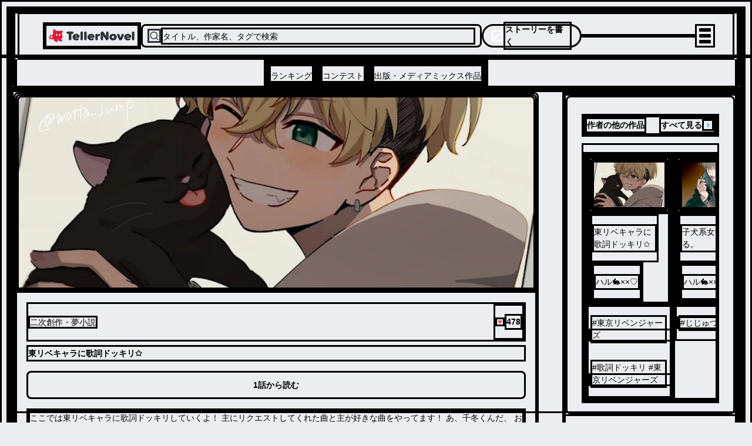

--- FILE ---
content_type: text/html; charset=utf-8
request_url: https://teller.jp/se/xjoceoid65ox-8350798082
body_size: 52453
content:
<!DOCTYPE html><html lang="ja"><head><meta charSet="utf-8"/><meta name="viewport" content="width=device-width, initial-scale=1.0, viewport-fit=cover"/><meta name="viewport" content="width=device-width, initial-scale=1"/><link rel="preload" as="image" href="/_next/static/chunks/src/app/_components/open-in-app-header/assets/appicon.dae35cac7bf4d2f6.svg"/><link rel="preload" as="image" href="/_next/static/chunks/src/app/_components/header-menu/navigation-links/assets/ranking-icon.46455bf04800ea20.svg"/><link rel="preload" as="image" href="/_next/static/chunks/src/app/_components/header-menu/navigation-links/assets/contest-icon.7e25745ec1ac28fe.svg"/><link rel="preload" as="image" href="/_next/static/chunks/src/app/_components/header-menu/navigation-links/assets/new-icon.f109204d78f2c709.svg"/><link rel="preload" as="image" href="/_next/static/chunks/src/app/_components/bottom-navigation/assets/home-icon.773336a4daabe845.svg"/><link rel="preload" as="image" href="/_next/static/chunks/src/app/_components/bottom-navigation/assets/search-icon.92de7795d41d3518.svg"/><link rel="preload" as="image" href="/_next/static/chunks/src/app/_components/bottom-navigation-write-button/assets/write-icon.af98c425bf2633be.svg"/><link rel="preload" as="image" href="/_next/static/chunks/src/app/_components/bottom-navigation/assets/notifications-icon.9aebb4bb893ff945.svg"/><link rel="preload" as="image" href="/_next/static/chunks/src/app/_components/bottom-navigation/assets/bookshelf-icon.26c6350db626bfba.svg"/><link rel="preload" as="image" href="/_next/static/chunks/src/app/_components/likes/assets/heart.e6a1b46107ab7ef9.svg"/><link rel="stylesheet" href="/_next/static/css/a7b506c64c41c648.css" data-precedence="next"/><link rel="stylesheet" href="/_next/static/css/17b33825dc1fde03.css" data-precedence="next"/><link rel="stylesheet" href="/_next/static/css/36ab25545a62e4fc.css" data-precedence="next"/><link rel="preload" as="script" fetchPriority="low" href="/_next/static/chunks/webpack-9262f4157b6af34f.js"/><script src="/_next/static/chunks/fd9d1056-d158c87e0768d3f5.js" async=""></script><script src="/_next/static/chunks/2117-d5dbd4813bfe328b.js" async=""></script><script src="/_next/static/chunks/main-app-fb757dbf2494d41f.js" async=""></script><script src="/_next/static/chunks/0cff8c1d-0b73254b98fd6d9e.js" async=""></script><script src="/_next/static/chunks/bc9c3264-00df00a5013bf99d.js" async=""></script><script src="/_next/static/chunks/a63740d3-2b175a3dc90a0db7.js" async=""></script><script src="/_next/static/chunks/4f9d9cd8-9db2bac86fb3b153.js" async=""></script><script src="/_next/static/chunks/3730-e3d3323f71599f58.js" async=""></script><script src="/_next/static/chunks/2972-28b1ba15edb031b1.js" async=""></script><script src="/_next/static/chunks/605-018262e9f341c6ee.js" async=""></script><script src="/_next/static/chunks/2957-107d579bf57cfd02.js" async=""></script><script src="/_next/static/chunks/210-db640117e8a4e8db.js" async=""></script><script src="/_next/static/chunks/4779-0d75a9d6bc6ee381.js" async=""></script><script src="/_next/static/chunks/7017-a1e1ff6fe1b7d679.js" async=""></script><script src="/_next/static/chunks/7423-94107b0c4a838ddb.js" async=""></script><script src="/_next/static/chunks/6175-401f087283616358.js" async=""></script><script src="/_next/static/chunks/1357-2450d03c5f2dc722.js" async=""></script><script src="/_next/static/chunks/9172-fafef1fc27c67d1e.js" async=""></script><script src="/_next/static/chunks/978-ef050be3437a264d.js" async=""></script><script src="/_next/static/chunks/7720-f12a40cb582b111a.js" async=""></script><script src="/_next/static/chunks/6583-314dfce79f242e26.js" async=""></script><script src="/_next/static/chunks/1470-c54b422bdda2e5f2.js" async=""></script><script src="/_next/static/chunks/9409-37abadec3c574911.js" async=""></script><script src="/_next/static/chunks/8452-e6674949f6dfad96.js" async=""></script><script src="/_next/static/chunks/6817-92198449d66bd28b.js" async=""></script><script src="/_next/static/chunks/3719-f96ac633784a11a8.js" async=""></script><script src="/_next/static/chunks/9554-9fc017d21c439fc4.js" async=""></script><script src="/_next/static/chunks/app/(default-layout)/layout-7d3f19d00137d185.js" async=""></script><script src="/_next/static/chunks/d622d42c-1adce7c935f86940.js" async=""></script><script src="/_next/static/chunks/737dfa3e-2837ad5afaf69cb5.js" async=""></script><script src="/_next/static/chunks/8311-ff341ef556d024b2.js" async=""></script><script src="/_next/static/chunks/990-f7fded8ae89ce3d7.js" async=""></script><script src="/_next/static/chunks/1609-d82987a4d7d97664.js" async=""></script><script src="/_next/static/chunks/7259-ded55c529139f7d3.js" async=""></script><script src="/_next/static/chunks/3739-3c2708b47b28bc33.js" async=""></script><script src="/_next/static/chunks/4827-9081679b3ee20988.js" async=""></script><script src="/_next/static/chunks/app/(default-layout)/se/%5BseriesId%5D/page-495bef546b2fef30.js" async=""></script><script src="/_next/static/chunks/6156-226baf902fb003a3.js" async=""></script><script src="/_next/static/chunks/app/layout-4e31ad379303bcc0.js" async=""></script><script src="/_next/static/chunks/app/global-error-1f85856e2ef8654c.js" async=""></script><link rel="preload" as="image" href="/_next/static/chunks/src/app/_components/share-actionsheet-with-link/assets/share-light.6b1b535aabd63fd4.svg"/><link rel="preload" as="image" href="/_next/static/chunks/src/app/_components/install-app-pc-banner/assets/devices.d049ba972dae3d84.png"/><link rel="preload" as="image" href="/_next/static/chunks/src/app/_components/install-app-pc-banner/assets/app-title.e41ffcebacd6e02c.png"/><link rel="preconnect" href="https://lh3.googleusercontent.com" crossorigin="anonymous"/><link rel="dns-prefetch" href="https://teller.jp"/><link rel="dns-prefetch" href="https://c.amazon-adsystem.com"/><link rel="dns-prefetch" href="https://flux-cdn.com"/><link rel="dns-prefetch" href="https://securepubads.g.doubleclick.net"/><link rel="preconnect" href="https://c.amazon-adsystem.com" crossorigin="true"/><link rel="preconnect" href="https://flux-cdn.com" crossorigin="true"/><link rel="preconnect" href="https://securepubads.g.doubleclick.net" crossorigin="true"/><link rel="preconnect dns-prefetch" href="https://imp-adedge.i-mobile.co.jp" crossorigin="true"/><link rel="preconnect dns-prefetch" href="https://j.microad.net/js/compass.js" crossorigin="true"/><title>東リベキャラに歌詞ドッキリ✩ | 全4話 (作者:ハル🐇××♡)の連載小説 | テラーノベル</title><meta name="description" content="#東京リベンジャーズ #歌詞ドッキリ      #東京リベンジャーズ #いじめ、虐待 #リクエストありがとう！ #ハート&amp;フォロー&amp;コメントお願いします #コメント下さい  | ここでは東リベキャラに歌詞ドッキリしていくよ！
主にリクエストしてくれた曲と主が好きな曲をやってます！
あ、千冬くんだ、
おいしそうだね（？）ぐへへ（千冬逃げて）"/><link rel="canonical" href="https://teller.jp/se/xjoceoid65ox-8350798082"/><meta property="og:title" content="東リベキャラに歌詞ドッキリ✩ (作者:ハル🐇××♡)の連載小説 | テラーノベル"/><meta property="og:description" content="#東京リベンジャーズ #歌詞ドッキリ      #東京リベンジャーズ #いじめ、虐待 #リクエストありがとう！ #ハート&amp;フォロー&amp;コメントお願いします #コメント下さい  | ここでは東リベキャラに歌詞ドッキリしていくよ！
主にリクエストしてくれた曲と主が好きな曲をやってます！
あ、千冬くんだ、
おいしそうだね（？）ぐへへ（千冬逃げて）"/><meta property="og:url" content="https://teller.jp/se/xjoceoid65ox-8350798082"/><meta property="og:image" content="https://lh3.googleusercontent.com/eM_s25ESi_1C3PUGlAoEp9bQe8OqYDsrJHfEKVvkiFaFeauzMUl056VQzMiI6EbGs2gEjtYSRP6D0qDaf8WBctbLOcnzWYQULw=s1200-rw"/><meta name="twitter:card" content="summary_large_image"/><meta name="twitter:site" content="@app_teller"/><meta name="twitter:title" content="東リベキャラに歌詞ドッキリ✩ (作者:ハル🐇××♡)の連載小説 | テラーノベル"/><meta name="twitter:description" content="#東京リベンジャーズ #歌詞ドッキリ      #東京リベンジャーズ #いじめ、虐待 #リクエストありがとう！ #ハート&amp;フォロー&amp;コメントお願いします #コメント下さい  | ここでは東リベキャラに歌詞ドッキリしていくよ！
主にリクエストしてくれた曲と主が好きな曲をやってます！
あ、千冬くんだ、
おいしそうだね（？）ぐへへ（千冬逃げて）"/><meta name="twitter:image" content="https://lh3.googleusercontent.com/eM_s25ESi_1C3PUGlAoEp9bQe8OqYDsrJHfEKVvkiFaFeauzMUl056VQzMiI6EbGs2gEjtYSRP6D0qDaf8WBctbLOcnzWYQULw=s1200-rw"/><link rel="icon" href="/favicon.ico"/><link rel="apple-touch-icon" href="/apple-touch-icon.png" sizes="180x180"/><script type="application/ld+json">
          [
            {
              "@context": "https://schema.org",
              "@type": "Organization",
              "url": "https://teller.jp/",
              "logo": "https://teller.jp/logo512.png"
            },
            {
              "@context": "https://schema.org",
              "@type": "SoftwareApplication",
              "name": "テラーノベル：小説が読み放題！小説・夢小説を書くアプリ",
              "operatingSystem": "Android",
              "applicationCategory": "EntertainmentApplication",
              "downloadUrl": "https://play.google.com/store/apps/details?id=jp.picappinc.teller",
              "offers": {
                "@type": "Offer",
                "price": "0.00",
                "priceCurrency": "JPY"
              }
            },
            {
              "@context": "https://schema.org",
              "@type": "SoftwareApplication",
              "name": "テラーノベル：小説を読む・書く",
              "operatingSystem": "iOS",
              "applicationCategory": "EntertainmentApplication",
              "downloadUrl": "https://apps.apple.com/jp/app/id1238587832",
              "offers": {
                "@type": "Offer",
                "price": "0.00",
                "priceCurrency": "JPY"
              }
            }
          ]
          </script><script src="/_next/static/chunks/polyfills-42372ed130431b0a.js" noModule=""></script></head><body><div class="d_flex items_center gap_0 flex_column"><div class="d_flex items_center gap_0 flex_column pos_sticky top_0 left_0 right_0 w_100% z_header backface_hidden overflow_hidden"><!--$--><div class="d_none lgDown:d_flex items_center justify_space-between gap_10px flex_row w_100% h_44px px_16px bg_surface_secondary"><div class="d_flex items_center gap_10px flex_row select_none"><img src="/_next/static/chunks/src/app/_components/open-in-app-header/assets/appicon.dae35cac7bf4d2f6.svg" alt="TellerNovel" class="w_30px h_30px"/><div class="d_flex items_flex-start gap_1px flex_column"><p class="fs_size_13 fw_bold text_content_primary">テラーノベル</p><p class="fs_size_10 text_content_primary">アプリでサクサク楽しめる</p></div></div><button class="d_flex justify_center items_center leading_1.15 cursor_pointer w_100px fw_600 hover:opacity_0.7 disabled:cursor_default disabled:opacity_1 disabled:pointer-events_none disabled:bg_accent.100 text_primary bg_tint rounded_100vh p_8px fs_12px h_30px">アプリで開く</button></div><!--/$--><header class="d_flex items_center pos_relative bg_white w_100% h_50px lg:h_128px border-b_0.5px_solid_#D7D8DA"><div class="d_flex items_center gap_0 flex_column w_100%"><div class="d_flex items_center justify_space-between gap_10px flex_row max-w_1220px m_0 lg:m_auto w_100% h_80px pl_12px lg:pl_40px pr_12px lg:pr_30px"><a class="" href="/"><img src="/_next/static/chunks/src/app/_components/header/assets/logo.b6145158d60cbdc1.svg" loading="lazy" alt="テラーノベル（Teller Novel）" class="w_126px lg:w_161px min-w_126px lg:min-w_161px cursor_pointer hover:opacity_0.8"/></a><div class="d_none lg:d_flex items_center gap_10px flex_row bg_strong_bg w_600px h_40px p_8px rounded_8px max-w_600px grow_1 cursor_pointer"><svg stroke="currentColor" fill="none" stroke-width="2" viewBox="0 0 24 24" stroke-linecap="round" stroke-linejoin="round" color="#313238" style="color:#313238" height="24" width="24" xmlns="http://www.w3.org/2000/svg"><circle cx="11" cy="11" r="8"></circle><line x1="21" y1="21" x2="16.65" y2="16.65"></line></svg><p class="text_accent.500 fs_size_14 fw_bold w_100% pt_2px">タイトル、作家名、タグで検索</p></div><div class="d_none lg:d_flex items_center gap_10px flex_row cursor_pointer hover:opacity_0.8 h_30px lg:h_40px text_white bg_tint p_6px_14px rounded_20px min-w_170px"><svg stroke="currentColor" fill="currentColor" stroke-width="0" viewBox="0 0 24 24" color="#fff" style="color:#fff" height="20" width="20" xmlns="http://www.w3.org/2000/svg"><path d="M12.8995 6.85431L17.1421 11.0969L7.24264 20.9964H3V16.7538L12.8995 6.85431ZM14.3137 5.44009L16.435 3.31877C16.8256 2.92825 17.4587 2.92825 17.8492 3.31877L20.6777 6.1472C21.0682 6.53772 21.0682 7.17089 20.6777 7.56141L18.5563 9.68273L14.3137 5.44009Z"></path></svg><p class="fs_size_14 fw_700 select_none">ストーリーを書く</p></div><div class="d_flex items_center justify_flex-end gap_1 flex_row lg:w_200px w_100% lg:max-w_200px max-w_100% justify-self_flex-end"></div><div class="animation_fadein_400ms_ease-out hover:cursor_pointer items_center justify_center"><div class="m_4px w_20px h_2px bg_#000 rounded_1.5px transition_margin_0.2s,_transform_0.2s"></div><div class="m_4px w_20px h_2px bg_#000 rounded_1.5px transition_margin_0.2s,_transform_0.2s"></div><div class="m_4px w_20px h_2px bg_#000 rounded_1.5px transition_margin_0.2s,_transform_0.2s"></div></div></div><div class="d_none lg:d_flex items_center justify_center w_100% h_48px border-tw_0.5px border-t_border_border_primary"><div class="d_flex items_center gap_12 flex_row h_100%"><a class="border-bw_0 border_content_primary h_100% pos_relative" href="/genre/romance/ranking"><div class="d_flex items_center justify_center h_100%"><p class="text_content_primary fs_size_14 fw_bold w_100% leading_1.25 pt_8px">ランキング</p></div></a><a class="border-bw_0 border_content_primary h_100% pos_relative" href="/contests"><div class="d_flex items_center justify_center h_100%"><p class="text_content_primary fs_size_14 fw_bold w_100% leading_1.25 pt_8px">コンテスト</p></div></a><a class="border-bw_0 border_content_primary h_100% pos_relative" href="/publication"><div class="d_flex items_center justify_center h_100%"><p class="text_content_primary fs_size_14 fw_bold w_100% leading_1.25 pt_8px">出版・メディアミックス作品</p></div></a></div></div></div></header></div><div data-scope="dialog" data-part="positioner" dir="ltr" id="dialog::R137mkq::positioner" style="pointer-events:none" class="items_center d_flex h_calc(100dvh_-_54px_-_93px) justify_center pos_fixed top_93px w_100% z_drawer left_0"><div data-scope="dialog" data-part="content" dir="ltr" role="dialog" hidden="" id="dialog::R137mkq::content" tabindex="-1" data-state="closed" aria-modal="true" aria-labelledby="dialog::R137mkq::title" aria-describedby="dialog::R137mkq::description" class="bg_white shadow_lg h_100% w_100% overflow_scroll open:animation_fadein_150ms_ease-out closed:animation_fadeout_150ms_ease-out"><div class="d_flex items_center gap_0 flex_column lg:max-w_380px lg:max-h_75vh overflow-y_scroll"><a class="focus:ring_0 focus:ring-color_transparent focus:outline-style_none lg:p_15px" href="/vip_offer"><img src="/_next/static/chunks/src/app/_components/header-menu/assets/vip-banner-sp.aa1b82ed25a7ee7b.png" alt="VIPプラン" loading="lazy" class="lg:d_none w_100%"/><img src="/_next/static/chunks/src/app/_components/header-menu/assets/vip-banner.45873a55f93b9fce.png" alt="VIPプラン" loading="lazy" class="lgDown:d_none w_100%"/></a><div class="d_flex items_center justify_space-between gap_0 flex_row w_100% min-h_56px max-w_400px px_12px py_8px"><a class="flex_1 justify_center items_center hover:opacity_0.8 focus:ring_0 focus:ring-color_transparent focus:outline-style_none" href="/genre/romance/ranking"><div class="d_flex items_center justify_center gap_8px flex_row"><img src="/_next/static/chunks/src/app/_components/header-menu/navigation-links/assets/ranking-icon.46455bf04800ea20.svg" alt="ランキング" class="w_32px h_32px"/><p class="text_content_primary fs_14">ランキング</p></div></a><a class="flex_1 justify_center items_center hover:opacity_0.8 focus:ring_0 focus:ring-color_transparent focus:outline-style_none" href="/contests"><div class="d_flex items_center justify_center gap_8px flex_row"><div class="pos_relative"><img src="/_next/static/chunks/src/app/_components/header-menu/navigation-links/assets/contest-icon.7e25745ec1ac28fe.svg" alt="コンテスト" class="w_32px h_32px"/></div><p class="text_content_primary fs_14">コンテスト</p></div></a><a class="flex_1 justify_center items_center hover:opacity_0.8 focus:ring_0 focus:ring-color_transparent focus:outline-style_none" href="/stories"><div class="d_flex items_center justify_center gap_8px flex_row"><img src="/_next/static/chunks/src/app/_components/header-menu/navigation-links/assets/new-icon.f109204d78f2c709.svg" alt="新着" class="w_32px h_32px"/><p class="text_content_primary fs_14">新着</p></div></a></div><div class="w_100% bg_strong_bg h_18px min-h_18px"></div><div class="d_grid grid-cols_repeat(2,_minmax(0,_1fr)) gap_2px w_100% fs_size_13 fw_700 text-align_center bg_strong_bg mt_-10px p_0"><a class="h_46px m_0 p_15px_12px bg_white hover:opacity_0.8" href="/genre/romance/ranking">恋愛・ロマンス</a><a class="h_46px m_0 p_15px_12px bg_white hover:opacity_0.8" href="/genre/fantasy-romance/ranking">ロマンスファンタジー</a><a class="h_46px m_0 p_15px_12px bg_white hover:opacity_0.8" href="/genre/fantasy/ranking">ファンタジー・異世界・SF</a><a class="h_46px m_0 p_15px_12px bg_white hover:opacity_0.8" href="/genre/horror/ranking">ホラー・ミステリー</a><a class="h_46px m_0 p_15px_12px bg_white hover:opacity_0.8" href="/genre/bl/ranking">BL</a><a class="h_46px m_0 p_15px_12px bg_white hover:opacity_0.8" href="/genre/drama/ranking">ドラマ</a><a class="h_46px m_0 p_15px_12px bg_white hover:opacity_0.8" href="/genre/comedy/ranking">コメディ</a><div class="m_0 p_15px bg_white"></div></div><div class="w_100% bg_strong_bg h_8px min-h_8px lg:d_block"></div><div class="d_flex items_flex-start justify_left gap_10px flex_column p_26px_0_0_24px fs_size_13 w_100% text-align_left"><a class="h_36px hover:opacity_0.8" href="/my_page">マイページ／設定</a><div class="h_36px hover:opacity_0.8 hover:cursor_pointer">自分のストーリー</div><div class="h_36px hover:opacity_0.8 hover:cursor_pointer">ログアウト</div></div></div></div></div><main class="w_100% gap_0 bg_transparent content_center"><div class="d_grid grid-cols_1fr lg:grid-cols_1fr_minmax(250px,_300px) gap_0 lg:gap_40px w_100% max-w_breakpoint-xl m_0_auto grow_1"><div class="d_flex items_center gap_0 flex_column w_100% lg:my_40px lg:rounded_8px lg:min-w_760px overflow_hidden"><!--$--><div class="d_flex items_center gap_10px flex_column rounded-tl_8 rounded-tr_8 bg_#989ba1 max-h_336px min-h_111px pos_relative w_100% aspect_3/2"><img src="https://lh3.googleusercontent.com/eM_s25ESi_1C3PUGlAoEp9bQe8OqYDsrJHfEKVvkiFaFeauzMUl056VQzMiI6EbGs2gEjtYSRP6D0qDaf8WBctbLOcnzWYQULw=s730-rw" alt="「東リベキャラに歌詞ドッキリ✩」のメインビジュアル" loading="lazy" class="pos_relative d_block v-align_middle obj-fit_cover left_0 right_0 top_0 bottom_0 w_100% h_100% rounded-tl_0 lg:rounded-tl_8px rounded-tr_0 lg:rounded-tr_8px"/><div class="d_flex items_center gap_10px flex_row pos_absolute left_16px bottom_8px"></div></div><!--/$--><div class="p_0_16px_16px w_100% bg_primary"><div class="d_flex items_center justify_space-between gap_0 flex_row w_100% mt_16px"><p class="text_content_secondary fs_size_14 fw_400 leading_16.71px">二次創作・夢小説</p><div class="d_flex items_center gap_3px flex_row animation_fadein_200ms_ease-in select_none"><img src="/_next/static/chunks/src/app/_components/likes/assets/heart.e6a1b46107ab7ef9.svg" alt="♥" class="w_16px h_15px"/><p class="fs_size_14 text_pink fw_600 pos_initial bottom_initial right_initial">478</p></div></div><h1 class="mt_6px text_accent.1000 fs_size_20 fw_700 leading_160% white-space_normal">東リベキャラに歌詞ドッキリ✩</h1><a class="d_flex justify_center items_center leading_1.15 cursor_pointer w_100% fw_600 hover:opacity_0.7 disabled:cursor_default disabled:opacity_1 disabled:pointer-events_none disabled:bg_accent.100 text_primary bg_tint rounded_8px p_8px_14px fs_size_16 h_60px lg:h_48px mt_16px" href="/s/3lwwm46cfobe8-8350755786">1話から読む</a><div class="w_100% pos_relative mt_16px"><div class="text_accent.700 overflow_hidden box-orient_vertical clamp_3 w_100% fs_size_14 max-w_1080px m_auto d_-webkit-box">ここでは東リベキャラに歌詞ドッキリしていくよ！
主にリクエストしてくれた曲と主が好きな曲をやってます！
あ、千冬くんだ、
おいしそうだね（？）ぐへへ（千冬逃げて）</div></div></div><div class="w_100% bg_primary"><div class="d_flex items_center gap_8px flex_row -webkit-overflow-scrolling_touch overflow-x_auto overflow-y_hidden flex-wrap_nowrap mt_12px mb_6px px_16px"><a class="flex_0_0_auto" href="/tag/%E6%9D%B1%E4%BA%AC%E3%83%AA%E3%83%99%E3%83%B3%E3%82%B8%E3%83%A3%E3%83%BC%E3%82%BA"><p class="d_inline-block px_12px py_8px text_contrast_primary bg_primary border_1px_solid_token(colors.accent.100) rounded_2em fs_12px leading_12px hover:opacity_0.7">#<!-- -->東京リベンジャーズ</p></a><a class="flex_0_0_auto" href="/tag/%E6%AD%8C%E8%A9%9E%E3%83%89%E3%83%83%E3%82%AD%E3%83%AA%20%20%20%20%20%20%23%E6%9D%B1%E4%BA%AC%E3%83%AA%E3%83%99%E3%83%B3%E3%82%B8%E3%83%A3%E3%83%BC%E3%82%BA"><p class="d_inline-block px_12px py_8px text_contrast_primary bg_primary border_1px_solid_token(colors.accent.100) rounded_2em fs_12px leading_12px hover:opacity_0.7">#<!-- -->歌詞ドッキリ      #東京リベンジャーズ</p></a><a class="flex_0_0_auto" href="/tag/%E3%81%84%E3%81%98%E3%82%81%E3%80%81%E8%99%90%E5%BE%85"><p class="d_inline-block px_12px py_8px text_contrast_primary bg_primary border_1px_solid_token(colors.accent.100) rounded_2em fs_12px leading_12px hover:opacity_0.7">#<!-- -->いじめ、虐待</p></a><a class="flex_0_0_auto" href="/tag/%E3%83%AA%E3%82%AF%E3%82%A8%E3%82%B9%E3%83%88%E3%81%82%E3%82%8A%E3%81%8C%E3%81%A8%E3%81%86%EF%BC%81"><p class="d_inline-block px_12px py_8px text_contrast_primary bg_primary border_1px_solid_token(colors.accent.100) rounded_2em fs_12px leading_12px hover:opacity_0.7">#<!-- -->リクエストありがとう！</p></a><a class="flex_0_0_auto" href="/tag/%E3%83%8F%E3%83%BC%E3%83%88%26%E3%83%95%E3%82%A9%E3%83%AD%E3%83%BC%26%E3%82%B3%E3%83%A1%E3%83%B3%E3%83%88%E3%81%8A%E9%A1%98%E3%81%84%E3%81%97%E3%81%BE%E3%81%99"><p class="d_inline-block px_12px py_8px text_contrast_primary bg_primary border_1px_solid_token(colors.accent.100) rounded_2em fs_12px leading_12px hover:opacity_0.7">#<!-- -->ハート&amp;フォロー&amp;コメントお願いします</p></a><a class="flex_0_0_auto" href="/tag/%E3%82%B3%E3%83%A1%E3%83%B3%E3%83%88%E4%B8%8B%E3%81%95%E3%81%84"><p class="d_inline-block px_12px py_8px text_contrast_primary bg_primary border_1px_solid_token(colors.accent.100) rounded_2em fs_12px leading_12px hover:opacity_0.7">#<!-- -->コメント下さい</p></a></div><div class="d_flex items_center justify_right gap_0 flex_row w_100% px_16px"><div class="d_flex items_center fs_size_14 text-align_center p_10px_10px cursor_pointer fw_bold text_tint"><img src="/_next/static/chunks/src/app/_components/share-actionsheet-with-link/assets/share-light.6b1b535aabd63fd4.svg" class="mr_4px" alt="シェアする"/><span>シェアする</span></div><div data-testid="report-button"><img src="/_next/static/chunks/src/app/(default-layout)/se/[seriesId]/_components/report-actionsheet/assets/more-icon.20cfac1b79e24f56.svg" alt="報告する" class="cursor_pointer" loading="lazy"/></div></div><div class="--thickness_1px w_100% border-block-end-width_var(--thickness)"></div><div class="d_flex items_center justify_space-between gap_0 flex_row w_100% mt_16px mb_16px px_16px"><div class="d_flex w_100% items_center mr_16px"><a class="d_flex items_center focus:ring_0 focus:ring-color_transparent focus:outline-style_none" href="/user/6zeRTnFaF9TnbCubQrg39r5CER33"><img src="https://lh3.googleusercontent.com/qnx_TjJUEFMoCurOz3cewlyQQVGd_gkyRBAtPqfES4sPrzOehnBxx5HLOn7yJAXAH3gUU-DbrK7m5dhYcQPP-JlllLDW42q_=s100" alt="ハル🐇××♡" width="40" height="40" class="d_block rounded_50% mr_12px min-w_40px min-h_40px w_40px h_40px border_1px_solid_rgb(49,_50,_56,_0.3) obj-fit_cover" loading="lazy"/><div class="d_flex items_center gap_4px flex_row"><p class="fs_size_14 text_accent.700 max-lines_1 fw_700">ハル🐇××♡</p></div></a></div></div><div class="--thickness_1px w_calc(100%_-_32px) border-block-end-width_var(--thickness) mx_16px"></div><div class="d_flex items_center justify_center w_100% min-w_336px lg:min-w_728px min-h_280px lg:min-h_90px [&amp;_div:only-child]:my_16px"></div><div class="h_12px bg_strong_bg w_100%"></div><div class="w_100% px_16px border-t_1px_solid_token(colors.separator)"><div id="tabs" class="d_flex items_center gap_0 flex_column w_100%"><div class="d_flex items_center justify_space-between gap_10px flex_row px_4 py_2.5 w_100% border-b_1px_solid_token(colors.separator)"><p class="fs_size_14 fw_bold">全<!-- -->4<!-- -->話</p><div class="d_flex items_center gap_10px flex_row bg_surface_secondary h_36px rounded_18px w_fit-content"><div id="tab-order-by-desc" class="d_flex justify_center items_center text-align_center v-align_middle h_100% fs_size_12 px_3 border_1px_solid_token(colors.separator) rounded_17px text_content_primary cursor_default transition_all_300ms_ease bg_primary fw_bold">最新話から</div><div id="tab-order-by-asc" class="d_flex justify_center items_center text-align_center v-align_middle h_100% fs_size_12 px_3 border_1px_solid_token(colors.transparent) rounded_17px text_content_tertiary cursor_pointer transition_all_300ms_ease">1話から</div></div></div><ul class="w_100% mb_15px"><div class="border-b_1px_solid_#d7d8da lastOfType:border-b_none lastOfType:hover:border-b_none hover:border-b_1px_solid_transparent"><li class="w_100% d_flex flex_column p_16px hover:bg_strong_bg hover:rounded_8px"><a class="" href="/s/2t8hlkh0wx3ay-8349907249"><div flex-direction="row" class="d_flex items_center"><span class="fs_13px fw_400 text_accent_500 mr_4px mt_2px">4<!-- -->.</span><p class="fs_14px fw_bold text_accent_700">ねぇねぇねぇ。/ピノキオピー（三ツ谷）</p></div><div flex-direction="row" class="d_flex items_center justify_left lg:justify_end gap_10px flex_row mt_8px"><div class="d_none lg:d_block"></div><span class="fs_12px leading_14px text_accent.500">2022年04月16日</span><div class="d_flex items_center gap_3px flex_row animation_fadein_200ms_ease-in select_none"><img src="/_next/static/chunks/src/app/_components/likes/assets/heart.e6a1b46107ab7ef9.svg" alt="♥" class="w_10px h_10px"/><p class="fs_size_12 text_pink fw_600 pos_initial bottom_initial right_initial">103</p></div><div class="d_block lg:d_none"></div></div></a></li></div><div class="border-b_1px_solid_#d7d8da lastOfType:border-b_none lastOfType:hover:border-b_none hover:border-b_1px_solid_transparent"><li class="w_100% d_flex flex_column p_16px hover:bg_strong_bg hover:rounded_8px"><a class="" href="/s/21elky85ntym5-8350327423"><div flex-direction="row" class="d_flex items_center"><span class="fs_13px fw_400 text_accent_500 mr_4px mt_2px">3<!-- -->.</span><p class="fs_14px fw_bold text_accent_700">生きる。/水野あつ</p></div><div flex-direction="row" class="d_flex items_center justify_left lg:justify_end gap_10px flex_row mt_8px"><div class="d_none lg:d_block"></div><span class="fs_12px leading_14px text_accent.500">2022年04月11日</span><div class="d_flex items_center gap_3px flex_row animation_fadein_200ms_ease-in select_none"><img src="/_next/static/chunks/src/app/_components/likes/assets/heart.e6a1b46107ab7ef9.svg" alt="♥" class="w_10px h_10px"/><p class="fs_size_12 text_pink fw_600 pos_initial bottom_initial right_initial">100</p></div><div class="d_block lg:d_none"></div></div></a></li></div><div class="border-b_1px_solid_#d7d8da lastOfType:border-b_none lastOfType:hover:border-b_none hover:border-b_1px_solid_transparent"><li class="w_100% d_flex flex_column p_16px hover:bg_strong_bg hover:rounded_8px"><a class="" href="/s/3c6jdodwhqg0u-8350569743"><div flex-direction="row" class="d_flex items_center"><span class="fs_13px fw_400 text_accent_500 mr_4px mt_2px">2<!-- -->.</span><p class="fs_14px fw_bold text_accent_700">阿修羅ちゃん/Abo</p></div><div flex-direction="row" class="d_flex items_center justify_left lg:justify_end gap_10px flex_row mt_8px"><div class="d_none lg:d_block"></div><span class="fs_12px leading_14px text_accent.500">2022年04月09日</span><div class="d_flex items_center gap_3px flex_row animation_fadein_200ms_ease-in select_none"><img src="/_next/static/chunks/src/app/_components/likes/assets/heart.e6a1b46107ab7ef9.svg" alt="♥" class="w_10px h_10px"/><p class="fs_size_12 text_pink fw_600 pos_initial bottom_initial right_initial">100</p></div><div class="d_block lg:d_none"></div></div></a></li></div><div class="border-b_1px_solid_#d7d8da lastOfType:border-b_none lastOfType:hover:border-b_none hover:border-b_1px_solid_transparent"><li class="w_100% d_flex flex_column p_16px hover:bg_strong_bg hover:rounded_8px"><a class="" href="/s/3lwwm46cfobe8-8350755786"><div flex-direction="row" class="d_flex items_center"><span class="fs_13px fw_400 text_accent_500 mr_4px mt_2px">1<!-- -->.</span><p class="fs_14px fw_bold text_accent_700">うっせぇわ/アンダーバー（梵天）</p></div><div flex-direction="row" class="d_flex items_center justify_left lg:justify_end gap_10px flex_row mt_8px"><div class="d_none lg:d_block"></div><span class="fs_12px leading_14px text_accent.500">2022年04月06日</span><div class="d_flex items_center gap_3px flex_row animation_fadein_200ms_ease-in select_none"><img src="/_next/static/chunks/src/app/_components/likes/assets/heart.e6a1b46107ab7ef9.svg" alt="♥" class="w_10px h_10px"/><p class="fs_size_12 text_pink fw_600 pos_initial bottom_initial right_initial">175</p></div><div class="d_block lg:d_none"></div></div></a></li></div></ul></div></div></div></div><div class="self_start w_100% lg:min-w_300px lg:max-w_370px gap_0"><aside class="d_flex items_center gap_10px lg:gap_24px flex_column pb_12px lg:my_40px"><!--$?--><template id="B:0"></template><div class="d_flex items_center gap_10px flex_column bg_primary p_20px_0_20px_16px lg:p_16px_24px rounded_0 lg:rounded_8px max-w_100vw w_100% overflow-x_hidden hover:[&amp;__button]:opacity_1"><h2 class="w_100%"><div class="d_flex items_baseline justify_space-between gap_10px flex_row"><span class="fs_size_18 lg:fs_size_14 fw_700">作者の他の作品</span></div></h2><div class="d_flex pos_relative w_100%"><div class="d_flex items_center gap_2 flex_row overflow-x_auto mt_12px"><div class="d_flex items_flex-start gap_2 flex_column"><div class="pos_relative overflow_hidden before:content_&#x27;&#x27; before:pos_absolute before:top_0 before:left_0 before:w_100% before:h_100% before:bg_linear-gradient(to_right,_#eff1f3_4%,_#e2e2e2_25%,_#eff1f3_36%) before:bg-repeat_no-repeat before:bg-size_1000px_100% before:animation_shimmer_2s_linear_infinite w_132px h_88px rounded_3px"></div><div class="d_flex items_flex-start gap_2 flex_column mt_2 w_100%"><div class="pos_relative overflow_hidden before:content_&#x27;&#x27; before:pos_absolute before:top_0 before:left_0 before:w_100% before:h_100% before:bg_linear-gradient(to_right,_#eff1f3_4%,_#e2e2e2_25%,_#eff1f3_36%) before:bg-repeat_no-repeat before:bg-size_1000px_100% before:animation_shimmer_2s_linear_infinite w_90% h_16px rounded_2px"></div><div class="pos_relative overflow_hidden before:content_&#x27;&#x27; before:pos_absolute before:top_0 before:left_0 before:w_100% before:h_100% before:bg_linear-gradient(to_right,_#eff1f3_4%,_#e2e2e2_25%,_#eff1f3_36%) before:bg-repeat_no-repeat before:bg-size_1000px_100% before:animation_shimmer_2s_linear_infinite w_40% h_16px rounded_2px"></div></div><div class="pos_relative overflow_hidden before:content_&#x27;&#x27; before:pos_absolute before:top_0 before:left_0 before:w_100% before:h_100% before:bg_linear-gradient(to_right,_#eff1f3_4%,_#e2e2e2_25%,_#eff1f3_36%) before:bg-repeat_no-repeat before:bg-size_1000px_100% before:animation_shimmer_2s_linear_infinite w_70% h_12px rounded_2px"></div></div><div class="d_flex items_flex-start gap_2 flex_column"><div class="pos_relative overflow_hidden before:content_&#x27;&#x27; before:pos_absolute before:top_0 before:left_0 before:w_100% before:h_100% before:bg_linear-gradient(to_right,_#eff1f3_4%,_#e2e2e2_25%,_#eff1f3_36%) before:bg-repeat_no-repeat before:bg-size_1000px_100% before:animation_shimmer_2s_linear_infinite w_132px h_88px rounded_3px"></div><div class="d_flex items_flex-start gap_2 flex_column mt_2 w_100%"><div class="pos_relative overflow_hidden before:content_&#x27;&#x27; before:pos_absolute before:top_0 before:left_0 before:w_100% before:h_100% before:bg_linear-gradient(to_right,_#eff1f3_4%,_#e2e2e2_25%,_#eff1f3_36%) before:bg-repeat_no-repeat before:bg-size_1000px_100% before:animation_shimmer_2s_linear_infinite w_90% h_16px rounded_2px"></div><div class="pos_relative overflow_hidden before:content_&#x27;&#x27; before:pos_absolute before:top_0 before:left_0 before:w_100% before:h_100% before:bg_linear-gradient(to_right,_#eff1f3_4%,_#e2e2e2_25%,_#eff1f3_36%) before:bg-repeat_no-repeat before:bg-size_1000px_100% before:animation_shimmer_2s_linear_infinite w_40% h_16px rounded_2px"></div></div><div class="pos_relative overflow_hidden before:content_&#x27;&#x27; before:pos_absolute before:top_0 before:left_0 before:w_100% before:h_100% before:bg_linear-gradient(to_right,_#eff1f3_4%,_#e2e2e2_25%,_#eff1f3_36%) before:bg-repeat_no-repeat before:bg-size_1000px_100% before:animation_shimmer_2s_linear_infinite w_70% h_12px rounded_2px"></div></div><div class="d_flex items_flex-start gap_2 flex_column"><div class="pos_relative overflow_hidden before:content_&#x27;&#x27; before:pos_absolute before:top_0 before:left_0 before:w_100% before:h_100% before:bg_linear-gradient(to_right,_#eff1f3_4%,_#e2e2e2_25%,_#eff1f3_36%) before:bg-repeat_no-repeat before:bg-size_1000px_100% before:animation_shimmer_2s_linear_infinite w_132px h_88px rounded_3px"></div><div class="d_flex items_flex-start gap_2 flex_column mt_2 w_100%"><div class="pos_relative overflow_hidden before:content_&#x27;&#x27; before:pos_absolute before:top_0 before:left_0 before:w_100% before:h_100% before:bg_linear-gradient(to_right,_#eff1f3_4%,_#e2e2e2_25%,_#eff1f3_36%) before:bg-repeat_no-repeat before:bg-size_1000px_100% before:animation_shimmer_2s_linear_infinite w_90% h_16px rounded_2px"></div><div class="pos_relative overflow_hidden before:content_&#x27;&#x27; before:pos_absolute before:top_0 before:left_0 before:w_100% before:h_100% before:bg_linear-gradient(to_right,_#eff1f3_4%,_#e2e2e2_25%,_#eff1f3_36%) before:bg-repeat_no-repeat before:bg-size_1000px_100% before:animation_shimmer_2s_linear_infinite w_40% h_16px rounded_2px"></div></div><div class="pos_relative overflow_hidden before:content_&#x27;&#x27; before:pos_absolute before:top_0 before:left_0 before:w_100% before:h_100% before:bg_linear-gradient(to_right,_#eff1f3_4%,_#e2e2e2_25%,_#eff1f3_36%) before:bg-repeat_no-repeat before:bg-size_1000px_100% before:animation_shimmer_2s_linear_infinite w_70% h_12px rounded_2px"></div></div><div class="d_flex items_flex-start gap_2 flex_column"><div class="pos_relative overflow_hidden before:content_&#x27;&#x27; before:pos_absolute before:top_0 before:left_0 before:w_100% before:h_100% before:bg_linear-gradient(to_right,_#eff1f3_4%,_#e2e2e2_25%,_#eff1f3_36%) before:bg-repeat_no-repeat before:bg-size_1000px_100% before:animation_shimmer_2s_linear_infinite w_132px h_88px rounded_3px"></div><div class="d_flex items_flex-start gap_2 flex_column mt_2 w_100%"><div class="pos_relative overflow_hidden before:content_&#x27;&#x27; before:pos_absolute before:top_0 before:left_0 before:w_100% before:h_100% before:bg_linear-gradient(to_right,_#eff1f3_4%,_#e2e2e2_25%,_#eff1f3_36%) before:bg-repeat_no-repeat before:bg-size_1000px_100% before:animation_shimmer_2s_linear_infinite w_90% h_16px rounded_2px"></div><div class="pos_relative overflow_hidden before:content_&#x27;&#x27; before:pos_absolute before:top_0 before:left_0 before:w_100% before:h_100% before:bg_linear-gradient(to_right,_#eff1f3_4%,_#e2e2e2_25%,_#eff1f3_36%) before:bg-repeat_no-repeat before:bg-size_1000px_100% before:animation_shimmer_2s_linear_infinite w_40% h_16px rounded_2px"></div></div><div class="pos_relative overflow_hidden before:content_&#x27;&#x27; before:pos_absolute before:top_0 before:left_0 before:w_100% before:h_100% before:bg_linear-gradient(to_right,_#eff1f3_4%,_#e2e2e2_25%,_#eff1f3_36%) before:bg-repeat_no-repeat before:bg-size_1000px_100% before:animation_shimmer_2s_linear_infinite w_70% h_12px rounded_2px"></div></div></div></div></div><!--/$--><div class="d_flex items_center justify_center w_100% min-w_300px min-h_250px [&amp;_div:only-child]:my_16px"></div><div class="d_flex items_center gap_10px flex_column bg_primary p_20px_0_20px_16px lg:p_16px_24px rounded_0 lg:rounded_8px max-w_100vw w_100% overflow-x_hidden hover:[&amp;__button]:opacity_1"><h2 class="w_100%"><div class="d_flex items_baseline justify_space-between gap_10px flex_row"><span class="fs_size_18 lg:fs_size_14 fw_700">一緒に読まれている作品</span></div></h2><div class="d_flex items_flex-start gap_4 flex_column overflow_hidden cursor_pointer text_accent.700 bg_surface_primary pos_relative w_100% px_4 py_3 lg:hover:bg_highlight border-b_1px_solid_token(colors.separator) lg:border-b_none lastOfType:border-b_none [&amp;_a:hover]:opacity_0.8"><div class="d_flex items_flex-start gap_3 flex_row w_100%"><div class="pos_relative overflow_hidden before:content_&#x27;&#x27; before:pos_absolute before:top_0 before:left_0 before:w_100% before:h_100% before:bg_linear-gradient(to_right,_#eff1f3_4%,_#e2e2e2_25%,_#eff1f3_36%) before:bg-repeat_no-repeat before:bg-size_1000px_100% before:animation_shimmer_2s_linear_infinite w_132px h_88px rounded_3px shrink_0"></div><div class="d_flex items_center gap_1 flex_column w_100%"><div class="pos_relative overflow_hidden before:content_&#x27;&#x27; before:pos_absolute before:top_0 before:left_0 before:w_100% before:h_100% before:bg_linear-gradient(to_right,_#eff1f3_4%,_#e2e2e2_25%,_#eff1f3_36%) before:bg-repeat_no-repeat before:bg-size_1000px_100% before:animation_shimmer_2s_linear_infinite w_100% h_42px rounded_2px"></div><div class="pos_relative overflow_hidden before:content_&#x27;&#x27; before:pos_absolute before:top_0 before:left_0 before:w_100% before:h_100% before:bg_linear-gradient(to_right,_#eff1f3_4%,_#e2e2e2_25%,_#eff1f3_36%) before:bg-repeat_no-repeat before:bg-size_1000px_100% before:animation_shimmer_2s_linear_infinite w_100% h_20px rounded_2px"></div></div></div></div><div class="d_flex items_flex-start gap_4 flex_column overflow_hidden cursor_pointer text_accent.700 bg_surface_primary pos_relative w_100% px_4 py_3 lg:hover:bg_highlight border-b_1px_solid_token(colors.separator) lg:border-b_none lastOfType:border-b_none [&amp;_a:hover]:opacity_0.8"><div class="d_flex items_flex-start gap_3 flex_row w_100%"><div class="pos_relative overflow_hidden before:content_&#x27;&#x27; before:pos_absolute before:top_0 before:left_0 before:w_100% before:h_100% before:bg_linear-gradient(to_right,_#eff1f3_4%,_#e2e2e2_25%,_#eff1f3_36%) before:bg-repeat_no-repeat before:bg-size_1000px_100% before:animation_shimmer_2s_linear_infinite w_132px h_88px rounded_3px shrink_0"></div><div class="d_flex items_center gap_1 flex_column w_100%"><div class="pos_relative overflow_hidden before:content_&#x27;&#x27; before:pos_absolute before:top_0 before:left_0 before:w_100% before:h_100% before:bg_linear-gradient(to_right,_#eff1f3_4%,_#e2e2e2_25%,_#eff1f3_36%) before:bg-repeat_no-repeat before:bg-size_1000px_100% before:animation_shimmer_2s_linear_infinite w_100% h_42px rounded_2px"></div><div class="pos_relative overflow_hidden before:content_&#x27;&#x27; before:pos_absolute before:top_0 before:left_0 before:w_100% before:h_100% before:bg_linear-gradient(to_right,_#eff1f3_4%,_#e2e2e2_25%,_#eff1f3_36%) before:bg-repeat_no-repeat before:bg-size_1000px_100% before:animation_shimmer_2s_linear_infinite w_100% h_20px rounded_2px"></div></div></div></div><div class="d_flex items_flex-start gap_4 flex_column overflow_hidden cursor_pointer text_accent.700 bg_surface_primary pos_relative w_100% px_4 py_3 lg:hover:bg_highlight border-b_1px_solid_token(colors.separator) lg:border-b_none lastOfType:border-b_none [&amp;_a:hover]:opacity_0.8"><div class="d_flex items_flex-start gap_3 flex_row w_100%"><div class="pos_relative overflow_hidden before:content_&#x27;&#x27; before:pos_absolute before:top_0 before:left_0 before:w_100% before:h_100% before:bg_linear-gradient(to_right,_#eff1f3_4%,_#e2e2e2_25%,_#eff1f3_36%) before:bg-repeat_no-repeat before:bg-size_1000px_100% before:animation_shimmer_2s_linear_infinite w_132px h_88px rounded_3px shrink_0"></div><div class="d_flex items_center gap_1 flex_column w_100%"><div class="pos_relative overflow_hidden before:content_&#x27;&#x27; before:pos_absolute before:top_0 before:left_0 before:w_100% before:h_100% before:bg_linear-gradient(to_right,_#eff1f3_4%,_#e2e2e2_25%,_#eff1f3_36%) before:bg-repeat_no-repeat before:bg-size_1000px_100% before:animation_shimmer_2s_linear_infinite w_100% h_42px rounded_2px"></div><div class="pos_relative overflow_hidden before:content_&#x27;&#x27; before:pos_absolute before:top_0 before:left_0 before:w_100% before:h_100% before:bg_linear-gradient(to_right,_#eff1f3_4%,_#e2e2e2_25%,_#eff1f3_36%) before:bg-repeat_no-repeat before:bg-size_1000px_100% before:animation_shimmer_2s_linear_infinite w_100% h_20px rounded_2px"></div></div></div></div><div class="d_flex items_flex-start gap_4 flex_column overflow_hidden cursor_pointer text_accent.700 bg_surface_primary pos_relative w_100% px_4 py_3 lg:hover:bg_highlight border-b_1px_solid_token(colors.separator) lg:border-b_none lastOfType:border-b_none [&amp;_a:hover]:opacity_0.8"><div class="d_flex items_flex-start gap_3 flex_row w_100%"><div class="pos_relative overflow_hidden before:content_&#x27;&#x27; before:pos_absolute before:top_0 before:left_0 before:w_100% before:h_100% before:bg_linear-gradient(to_right,_#eff1f3_4%,_#e2e2e2_25%,_#eff1f3_36%) before:bg-repeat_no-repeat before:bg-size_1000px_100% before:animation_shimmer_2s_linear_infinite w_132px h_88px rounded_3px shrink_0"></div><div class="d_flex items_center gap_1 flex_column w_100%"><div class="pos_relative overflow_hidden before:content_&#x27;&#x27; before:pos_absolute before:top_0 before:left_0 before:w_100% before:h_100% before:bg_linear-gradient(to_right,_#eff1f3_4%,_#e2e2e2_25%,_#eff1f3_36%) before:bg-repeat_no-repeat before:bg-size_1000px_100% before:animation_shimmer_2s_linear_infinite w_100% h_42px rounded_2px"></div><div class="pos_relative overflow_hidden before:content_&#x27;&#x27; before:pos_absolute before:top_0 before:left_0 before:w_100% before:h_100% before:bg_linear-gradient(to_right,_#eff1f3_4%,_#e2e2e2_25%,_#eff1f3_36%) before:bg-repeat_no-repeat before:bg-size_1000px_100% before:animation_shimmer_2s_linear_infinite w_100% h_20px rounded_2px"></div></div></div></div><div class="d_flex items_flex-start gap_4 flex_column overflow_hidden cursor_pointer text_accent.700 bg_surface_primary pos_relative w_100% px_4 py_3 lg:hover:bg_highlight border-b_1px_solid_token(colors.separator) lg:border-b_none lastOfType:border-b_none [&amp;_a:hover]:opacity_0.8"><div class="d_flex items_flex-start gap_3 flex_row w_100%"><div class="pos_relative overflow_hidden before:content_&#x27;&#x27; before:pos_absolute before:top_0 before:left_0 before:w_100% before:h_100% before:bg_linear-gradient(to_right,_#eff1f3_4%,_#e2e2e2_25%,_#eff1f3_36%) before:bg-repeat_no-repeat before:bg-size_1000px_100% before:animation_shimmer_2s_linear_infinite w_132px h_88px rounded_3px shrink_0"></div><div class="d_flex items_center gap_1 flex_column w_100%"><div class="pos_relative overflow_hidden before:content_&#x27;&#x27; before:pos_absolute before:top_0 before:left_0 before:w_100% before:h_100% before:bg_linear-gradient(to_right,_#eff1f3_4%,_#e2e2e2_25%,_#eff1f3_36%) before:bg-repeat_no-repeat before:bg-size_1000px_100% before:animation_shimmer_2s_linear_infinite w_100% h_42px rounded_2px"></div><div class="pos_relative overflow_hidden before:content_&#x27;&#x27; before:pos_absolute before:top_0 before:left_0 before:w_100% before:h_100% before:bg_linear-gradient(to_right,_#eff1f3_4%,_#e2e2e2_25%,_#eff1f3_36%) before:bg-repeat_no-repeat before:bg-size_1000px_100% before:animation_shimmer_2s_linear_infinite w_100% h_20px rounded_2px"></div></div></div></div><div class="d_flex items_flex-start gap_4 flex_column overflow_hidden cursor_pointer text_accent.700 bg_surface_primary pos_relative w_100% px_4 py_3 lg:hover:bg_highlight border-b_1px_solid_token(colors.separator) lg:border-b_none lastOfType:border-b_none [&amp;_a:hover]:opacity_0.8"><div class="d_flex items_flex-start gap_3 flex_row w_100%"><div class="pos_relative overflow_hidden before:content_&#x27;&#x27; before:pos_absolute before:top_0 before:left_0 before:w_100% before:h_100% before:bg_linear-gradient(to_right,_#eff1f3_4%,_#e2e2e2_25%,_#eff1f3_36%) before:bg-repeat_no-repeat before:bg-size_1000px_100% before:animation_shimmer_2s_linear_infinite w_132px h_88px rounded_3px shrink_0"></div><div class="d_flex items_center gap_1 flex_column w_100%"><div class="pos_relative overflow_hidden before:content_&#x27;&#x27; before:pos_absolute before:top_0 before:left_0 before:w_100% before:h_100% before:bg_linear-gradient(to_right,_#eff1f3_4%,_#e2e2e2_25%,_#eff1f3_36%) before:bg-repeat_no-repeat before:bg-size_1000px_100% before:animation_shimmer_2s_linear_infinite w_100% h_42px rounded_2px"></div><div class="pos_relative overflow_hidden before:content_&#x27;&#x27; before:pos_absolute before:top_0 before:left_0 before:w_100% before:h_100% before:bg_linear-gradient(to_right,_#eff1f3_4%,_#e2e2e2_25%,_#eff1f3_36%) before:bg-repeat_no-repeat before:bg-size_1000px_100% before:animation_shimmer_2s_linear_infinite w_100% h_20px rounded_2px"></div></div></div></div><div class="d_flex items_flex-start gap_4 flex_column overflow_hidden cursor_pointer text_accent.700 bg_surface_primary pos_relative w_100% px_4 py_3 lg:hover:bg_highlight border-b_1px_solid_token(colors.separator) lg:border-b_none lastOfType:border-b_none [&amp;_a:hover]:opacity_0.8"><div class="d_flex items_flex-start gap_3 flex_row w_100%"><div class="pos_relative overflow_hidden before:content_&#x27;&#x27; before:pos_absolute before:top_0 before:left_0 before:w_100% before:h_100% before:bg_linear-gradient(to_right,_#eff1f3_4%,_#e2e2e2_25%,_#eff1f3_36%) before:bg-repeat_no-repeat before:bg-size_1000px_100% before:animation_shimmer_2s_linear_infinite w_132px h_88px rounded_3px shrink_0"></div><div class="d_flex items_center gap_1 flex_column w_100%"><div class="pos_relative overflow_hidden before:content_&#x27;&#x27; before:pos_absolute before:top_0 before:left_0 before:w_100% before:h_100% before:bg_linear-gradient(to_right,_#eff1f3_4%,_#e2e2e2_25%,_#eff1f3_36%) before:bg-repeat_no-repeat before:bg-size_1000px_100% before:animation_shimmer_2s_linear_infinite w_100% h_42px rounded_2px"></div><div class="pos_relative overflow_hidden before:content_&#x27;&#x27; before:pos_absolute before:top_0 before:left_0 before:w_100% before:h_100% before:bg_linear-gradient(to_right,_#eff1f3_4%,_#e2e2e2_25%,_#eff1f3_36%) before:bg-repeat_no-repeat before:bg-size_1000px_100% before:animation_shimmer_2s_linear_infinite w_100% h_20px rounded_2px"></div></div></div></div><div class="d_flex items_flex-start gap_4 flex_column overflow_hidden cursor_pointer text_accent.700 bg_surface_primary pos_relative w_100% px_4 py_3 lg:hover:bg_highlight border-b_1px_solid_token(colors.separator) lg:border-b_none lastOfType:border-b_none [&amp;_a:hover]:opacity_0.8"><div class="d_flex items_flex-start gap_3 flex_row w_100%"><div class="pos_relative overflow_hidden before:content_&#x27;&#x27; before:pos_absolute before:top_0 before:left_0 before:w_100% before:h_100% before:bg_linear-gradient(to_right,_#eff1f3_4%,_#e2e2e2_25%,_#eff1f3_36%) before:bg-repeat_no-repeat before:bg-size_1000px_100% before:animation_shimmer_2s_linear_infinite w_132px h_88px rounded_3px shrink_0"></div><div class="d_flex items_center gap_1 flex_column w_100%"><div class="pos_relative overflow_hidden before:content_&#x27;&#x27; before:pos_absolute before:top_0 before:left_0 before:w_100% before:h_100% before:bg_linear-gradient(to_right,_#eff1f3_4%,_#e2e2e2_25%,_#eff1f3_36%) before:bg-repeat_no-repeat before:bg-size_1000px_100% before:animation_shimmer_2s_linear_infinite w_100% h_42px rounded_2px"></div><div class="pos_relative overflow_hidden before:content_&#x27;&#x27; before:pos_absolute before:top_0 before:left_0 before:w_100% before:h_100% before:bg_linear-gradient(to_right,_#eff1f3_4%,_#e2e2e2_25%,_#eff1f3_36%) before:bg-repeat_no-repeat before:bg-size_1000px_100% before:animation_shimmer_2s_linear_infinite w_100% h_20px rounded_2px"></div></div></div></div></div><!--$?--><template id="B:1"></template><!--/$--><div class="d_flex items_center gap_10px flex_column bg_primary p_20px_0_20px_16px lg:p_16px_24px rounded_0 lg:rounded_8px max-w_100vw w_100% overflow-x_hidden hover:[&amp;__button]:opacity_1"><h2 class="w_100%"><div class="d_flex items_baseline justify_space-between gap_10px flex_row"><span class="fs_size_18 lg:fs_size_14 fw_700">話題のタグ</span></div></h2><div class="d_flex items_center gap_8px flex_row -webkit-overflow-scrolling_touch overflow-x_auto overflow-y_hidden flex-wrap_nowrap px_8px w_100%"><a class="flex_0_0_auto" href="/tag/%E3%81%84%E3%82%8C%E3%81%84%E3%81%99%E9%9D%92%E7%B5%84"><p class="d_inline-block px_12px py_8px text_contrast_primary bg_primary border_1px_solid_token(colors.accent.100) rounded_2em fs_12px leading_12px hover:opacity_0.7">#<!-- -->いれいす青組</p></a><a class="flex_0_0_auto" href="/tag/%E3%81%84%E3%82%8C%E3%81%84%E3%81%99%E4%BD%93%E8%AA%BF%E4%B8%8D%E8%89%AF"><p class="d_inline-block px_12px py_8px text_contrast_primary bg_primary border_1px_solid_token(colors.accent.100) rounded_2em fs_12px leading_12px hover:opacity_0.7">#<!-- -->いれいす体調不良</p></a><a class="flex_0_0_auto" href="/tag/%E3%81%84%E3%82%8C%E3%81%84%E3%81%99BL"><p class="d_inline-block px_12px py_8px text_contrast_primary bg_primary border_1px_solid_token(colors.accent.100) rounded_2em fs_12px leading_12px hover:opacity_0.7">#<!-- -->いれいすBL</p></a><a class="flex_0_0_auto" href="/tag/%E3%81%93%E3%81%B0%E3%82%8F%E3%81%AA"><p class="d_inline-block px_12px py_8px text_contrast_primary bg_primary border_1px_solid_token(colors.accent.100) rounded_2em fs_12px leading_12px hover:opacity_0.7">#<!-- -->こばわな</p></a><a class="flex_0_0_auto" href="/tag/%E3%82%B7%E3%83%B3%E3%81%BF%E3%81%AA"><p class="d_inline-block px_12px py_8px text_contrast_primary bg_primary border_1px_solid_token(colors.accent.100) rounded_2em fs_12px leading_12px hover:opacity_0.7">#<!-- -->シンみな</p></a><a class="flex_0_0_auto" href="/tag/%E3%83%8F%E3%83%B3%E3%83%89%E3%83%AC%E3%83%83%E3%83%88%E3%83%8E%E3%83%BC%E3%83%88"><p class="d_inline-block px_12px py_8px text_contrast_primary bg_primary border_1px_solid_token(colors.accent.100) rounded_2em fs_12px leading_12px hover:opacity_0.7">#<!-- -->ハンドレットノート</p></a><a class="flex_0_0_auto" href="/tag/%E3%81%88%E3%81%A8"><p class="d_inline-block px_12px py_8px text_contrast_primary bg_primary border_1px_solid_token(colors.accent.100) rounded_2em fs_12px leading_12px hover:opacity_0.7">#<!-- -->えと</p></a><a class="flex_0_0_auto" href="/tag/%E8%91%AC%E9%80%81%E3%81%AE%E3%83%95%E3%83%AA%E3%83%BC%E3%83%AC%E3%83%B3"><p class="d_inline-block px_12px py_8px text_contrast_primary bg_primary border_1px_solid_token(colors.accent.100) rounded_2em fs_12px leading_12px hover:opacity_0.7">#<!-- -->葬送のフリーレン</p></a><a class="flex_0_0_auto" href="/tag/%E5%8E%9F%E7%A5%9EBL"><p class="d_inline-block px_12px py_8px text_contrast_primary bg_primary border_1px_solid_token(colors.accent.100) rounded_2em fs_12px leading_12px hover:opacity_0.7">#<!-- -->原神BL</p></a><a class="flex_0_0_auto" href="/tag/%E3%83%AA%E3%83%B4%E3%82%A1%E3%82%A8%E3%83%AC"><p class="d_inline-block px_12px py_8px text_contrast_primary bg_primary border_1px_solid_token(colors.accent.100) rounded_2em fs_12px leading_12px hover:opacity_0.7">#<!-- -->リヴァエレ</p></a><a class="flex_0_0_auto" href="/tag/%E3%81%99%E3%81%A8%E3%81%B7%E3%82%8A%E6%84%9F%E5%8B%95"><p class="d_inline-block px_12px py_8px text_contrast_primary bg_primary border_1px_solid_token(colors.accent.100) rounded_2em fs_12px leading_12px hover:opacity_0.7">#<!-- -->すとぷり感動</p></a><a class="flex_0_0_auto" href="/tag/%E3%81%9F%E3%81%A3%E3%81%A4%E3%82%93%E7%B7%8F%E5%8F%97%E3%81%91"><p class="d_inline-block px_12px py_8px text_contrast_primary bg_primary border_1px_solid_token(colors.accent.100) rounded_2em fs_12px leading_12px hover:opacity_0.7">#<!-- -->たっつん総受け</p></a><a class="flex_0_0_auto" href="/tag/%E5%9C%9F%E9%8A%80"><p class="d_inline-block px_12px py_8px text_contrast_primary bg_primary border_1px_solid_token(colors.accent.100) rounded_2em fs_12px leading_12px hover:opacity_0.7">#<!-- -->土銀</p></a><a class="flex_0_0_auto" href="/tag/%E3%81%82%E3%82%93%E3%82%B9%E3%82%BF"><p class="d_inline-block px_12px py_8px text_contrast_primary bg_primary border_1px_solid_token(colors.accent.100) rounded_2em fs_12px leading_12px hover:opacity_0.7">#<!-- -->あんスタ</p></a><a class="flex_0_0_auto" href="/tag/%E3%83%AF%E3%83%B3%E3%83%94%E3%83%BC%E3%82%B9%E8%85%90"><p class="d_inline-block px_12px py_8px text_contrast_primary bg_primary border_1px_solid_token(colors.accent.100) rounded_2em fs_12px leading_12px hover:opacity_0.7">#<!-- -->ワンピース腐</p></a><a class="flex_0_0_auto" href="/tag/%E3%82%89%E3%81%A3%E3%81%A0%E3%81%81%E7%B7%8F%E5%8F%97%E3%81%91"><p class="d_inline-block px_12px py_8px text_contrast_primary bg_primary border_1px_solid_token(colors.accent.100) rounded_2em fs_12px leading_12px hover:opacity_0.7">#<!-- -->らっだぁ総受け</p></a><a class="flex_0_0_auto" href="/tag/%E3%82%AF%E3%83%AD%E3%83%8E%E3%82%A2%E3%81%95%E3%82%93%E6%84%9B%E3%81%95%E3%82%8C"><p class="d_inline-block px_12px py_8px text_contrast_primary bg_primary border_1px_solid_token(colors.accent.100) rounded_2em fs_12px leading_12px hover:opacity_0.7">#<!-- -->クロノアさん愛され</p></a><a class="flex_0_0_auto" href="/tag/%E3%82%8A%E3%81%86%E3%82%89%E3%81%8F%E3%82%93%E6%84%9B%E3%81%95%E3%82%8C"><p class="d_inline-block px_12px py_8px text_contrast_primary bg_primary border_1px_solid_token(colors.accent.100) rounded_2em fs_12px leading_12px hover:opacity_0.7">#<!-- -->りうらくん愛され</p></a><a class="flex_0_0_auto" href="/tag/%E3%81%84%E3%82%80%E3%81%8F%E3%82%93%E5%8F%97%E3%81%91"><p class="d_inline-block px_12px py_8px text_contrast_primary bg_primary border_1px_solid_token(colors.accent.100) rounded_2em fs_12px leading_12px hover:opacity_0.7">#<!-- -->いむくん受け</p></a><a class="flex_0_0_auto" href="/tag/%E3%83%AD%E3%83%BC%E5%8F%97%E3%81%91"><p class="d_inline-block px_12px py_8px text_contrast_primary bg_primary border_1px_solid_token(colors.accent.100) rounded_2em fs_12px leading_12px hover:opacity_0.7">#<!-- -->ロー受け</p></a></div></div></aside></div></div><!--$--><div class="d_flex items_center justify_center w_100% bg_surface_secondary"><div class="d_none lgDown:d_block items_center gap_10px flex_column w_100% max-w_400px"><a class="" href="https://tellernovel.onelink.me/sLTh?af_dp=teller%3A%2F%2F&amp;deep_link_value=teller%3A%2F%2Fseries%2Fxjoceoid65ox-8350798082&amp;pid=web"><div class="pos_relative before:content_&quot;&quot; before:d_block before:h_0 before:pb_106.13333333333333% [&amp;&gt;*]:d_flex [&amp;&gt;*]:justify_center [&amp;&gt;*]:items_center [&amp;&gt;*]:overflow_hidden [&amp;&gt;*]:pos_absolute [&amp;&gt;*]:inset_0 [&amp;&gt;*]:w_100% [&amp;&gt;*]:h_100% [&amp;&gt;img,_&amp;&gt;video]:obj-fit_cover w_100%"><img src="/_next/static/chunks/src/app/_components/install-app-banner/assets/app-banner.f1f98517c0058bbf.png" alt="チャット小説はテラーノベルアプリをインストール" loading="lazy" width="100%" class=""/></div></a></div></div><!--/$--><div style="background-image:url(/_next/static/chunks/src/app/_components/install-app-pc-banner/assets/footer-banner-background.69ff3a55ccfcebf1.png)" class="bg-pos_center bg-size_cover h_443px pos_relative w_100% d_none lg:d_block"><div class="w_100% lg:w_1080px overflow-x_hidden m_auto pos_absolute bottom_0 left_50% transform_translatex(-50%)"><img src="/_next/static/chunks/src/app/_components/install-app-pc-banner/assets/devices.d049ba972dae3d84.png" alt="テラーノベルのスクリーンショット" class="ml_60px d_inline"/><div class="ml_71px d_inline-block pos_absolute bottom_0"><img src="/_next/static/chunks/src/app/_components/install-app-pc-banner/assets/app-title.e41ffcebacd6e02c.png" alt="テラーノベル" class=""/><p class="fs_size_16 text_accent.1000 mt_34px">電車の中でも寝る前のベッドの中でもサクサク快適に。<br/>もっと読みたい！がどんどんみつかる。<br/>「読んで」「書いて」毎日が楽しくなる小説アプリをダウンロードしよう。</p><div class="d_flex items_center justify_space-between gap_10px flex_row m_30px_0 w_352px"><a href="https://apps.apple.com/jp/app/id1238587832" target="_blank" rel="noreferrer"><img src="/_next/static/chunks/src/app/_components/install-app-pc-banner/assets/apple-store-button.56a15d6bccd53403.png" alt="Apple Store" loading="lazy" width="148" height="52" class=""/></a><a href="https://play.google.com/store/apps/details?id=jp.picappinc.teller&amp;hl=ja&amp;gl=US" target="_blank" rel="noreferrer"><img src="/_next/static/chunks/src/app/_components/install-app-pc-banner/assets/google-play-button.2383f7155b855fa8.png" alt="Google Play Store" loading="lazy" width="175" height="52" class=""/></a></div></div></div></div><ul itemScope="" itemType="https://schema.org/BreadcrumbList" class="d_flex items_center gap_10px flex_row px_16px lgTo2xl:px_40px py_12px w_100% bg_breadcrumb_list_bg lgDown:overflow-x_scroll lgDown:scrollbar-width_none"><li itemProp="itemListElement" itemScope="" itemType="https://schema.org/ListItem" class="shrink_0 d_inline-block v-align_middle after:d_inline-block after:w_5px after:h_5px after:m_0_8px_3px after:v-align_middle after:border_solid_#989ba1 after:border-w_0_1px_1px_0 after:transform_rotate(-45deg) after:content_&quot;&quot;"><a itemProp="item" href="https://teller.jp/" class="text_primary hover:text-decor_underline"><span itemProp="name" class="fs_size_13">トップ</span></a><meta itemProp="position" content="1"/></li><li itemProp="itemListElement" itemScope="" itemType="https://schema.org/ListItem" class="shrink_0 d_inline-block v-align_middle after:d_inline-block after:w_5px after:h_5px after:m_0_8px_3px after:v-align_middle after:border_solid_#989ba1 after:border-w_0_1px_1px_0 after:transform_rotate(-45deg) after:content_&quot;&quot;"><a itemProp="item" href="https://teller.jp/tag/%E6%9D%B1%E4%BA%AC%E3%83%AA%E3%83%99%E3%83%B3%E3%82%B8%E3%83%A3%E3%83%BC%E3%82%BA" class="text_primary hover:text-decor_underline"><span itemProp="name" class="fs_size_13">東京リベンジャーズ</span></a><meta itemProp="position" content="2"/></li><li itemProp="itemListElement" itemScope="" itemType="https://schema.org/ListItem" class="shrink_0 d_inline-block v-align_middle"><a itemProp="item" href="https://teller.jp/se/xjoceoid65ox-8350798082" class="text_primary hover:text-decor_underline"><span itemProp="name" class="fs_size_13 fw_bold">東リベキャラに歌詞ドッキリ✩ / ハル🐇××♡の連載小説</span></a><meta itemProp="position" content="3"/></li></ul></main><footer class="bg_accent.700 w_100% pt_24px"><div class="d_flex items_baseline gap_32px lg:gap_112px flex_row w_100% max-w_100% sm:max-w_576px lg:max-w_715px px_16px sm:px_32px lg:px_0 m_auto"><div class="d_flex items_flex-start gap_6 flex_column w_100% text-align_center"><p class="fs_16px text_primary fw_600 w_100% text-align_left">小説を探す</p><div class="d_flex flex_column lg:flex_row items_start flex-wrap_initial lg:flex-wrap_wrap gap_16px"><a class="text_strong_bg fs_size_12 text-align_left" href="/stories">新着小説一覧</a><a class="text_strong_bg fs_size_12 text-align_left" href="/tag">タグ一覧</a><a class="text_strong_bg fs_size_12 text-align_left" href="/contests">小説コンテスト応募・公募</a><a class="text_strong_bg fs_size_12 text-align_left" href="/publication">出版・メディアミックス作品</a></div></div><div class="d_flex items_flex-start gap_6 flex_column w_100% text-align_center"><p class="fs_16px text_primary fw_600 w_100% text-align_left">ジャンルから探す</p><div class="d_flex flex_column lg:flex_row items_start flex-wrap_wrap gap_16px"><a class="text_strong_bg fs_size_12 text-align_left" href="/genre/romance/ranking">恋愛・ロマンス</a><a class="text_strong_bg fs_size_12 text-align_left" href="/genre/fantasy-romance/ranking">ロマンスファンタジー</a><a class="text_strong_bg fs_size_12 text-align_left" href="/genre/fantasy/ranking">ファンタジー・異世界・SF</a><a class="text_strong_bg fs_size_12 text-align_left" href="/genre/horror/ranking">ホラー・ミステリー</a><a class="text_strong_bg fs_size_12 text-align_left" href="/genre/bl/ranking">BL</a><a class="text_strong_bg fs_size_12 text-align_left" href="/genre/drama/ranking">ドラマ</a><a class="text_strong_bg fs_size_12 text-align_left" href="/genre/comedy/ranking">コメディ</a></div></div></div><div class="d_flex items_center gap_10px flex_column mt_10"><div class="d_flex items_center justify_center gap_10px flex_row max-w_100% md:max-w_640px px_24px lg:px_0 w_100% flex-wrap_wrap gap-y_4 gap-x_2 [&amp;_a:not(:last-child)::after]:content_&quot;_&quot; [&amp;_a:not(:last-child)::after]:pos_absolute [&amp;_a:not(:last-child)::after]:d_block [&amp;_a:not(:last-child)::after]:w_1px [&amp;_a:not(:last-child)::after]:h_10px [&amp;_a:not(:last-child)::after]:right_-8px [&amp;_a:not(:last-child)::after]:top_0 [&amp;_a:not(:last-child)::after]:bottom_0 [&amp;_a:not(:last-child)::after]:m_auto_0 [&amp;_a:not(:last-child)::after]:bg_token(colors.footer_item_separator)"><a class="text_content_disable fs_size_10 pos_relative lastOfType:border_none hover:opacity_0.8" href="/tos">利用規約</a><a class="text_content_disable fs_size_10 pos_relative lastOfType:border_none hover:opacity_0.8" href="/handbook">テラーノベルハンドブック</a><a class="text_content_disable fs_size_10 pos_relative lastOfType:border_none hover:opacity_0.8" href="/handbook/community-guideline">コミュニティガイドライン</a><a class="text_content_disable fs_size_10 pos_relative lastOfType:border_none hover:opacity_0.8" href="/safety">安心安全への取り組み</a><a class="text_content_disable fs_size_10 pos_relative lastOfType:border_none hover:opacity_0.8" href="/legal_information">特定商取引法に基づく表記</a><a class="text_content_disable fs_size_10 pos_relative lastOfType:border_none hover:opacity_0.8" href="https://help.teller.jp/hc/ja/3-teller-novel/">よくある質問</a><a class="text_content_disable fs_size_10 pos_relative lastOfType:border_none hover:opacity_0.8" href="/legal_request">権利侵害情報の削除について</a><a class="text_content_disable fs_size_10 pos_relative lastOfType:border_none hover:opacity_0.8" href="/provider_request">プロ責法のお手続きに関して</a><a class="text_content_disable fs_size_10 pos_relative lastOfType:border_none hover:opacity_0.8" href="/privacy">プライバシーポリシー</a><a class="text_content_disable fs_size_10 pos_relative lastOfType:border_none hover:opacity_0.8" href="/corp">運営会社</a></div><p class="fs_size_12 text_white mt_40px lg:mb_40px mb_24px">© Teller Novel Inc.</p></div></footer><div class="d_flex items_center gap_0 flex_column pos_sticky bottom_0 left_0 right_0 w_100% z_header backface_hidden hide_lg pb_env(safe-area-inset-bottom) bg_surface_primary"><div class="d_flex items_center justify_space-around gap_10px flex_row w_100% bg_surface_primary shadow_0px_-2px_4px_0px_rgba(0,_0,_0,_0.04) p_5px h_54px z_bottom_navigation"><a href="/"><div class="d_flex items_center justify_center gap_10px flex_column w_60px"><div><img src="/_next/static/chunks/src/app/_components/bottom-navigation/assets/home-icon.773336a4daabe845.svg" alt="本棚" class=""/><p class="w_30px mt_3px ml_-3px text-align_center fs_size_10 fw_700 text_content_tertiary">ホーム</p></div></div></a><div class="d_flex items_center justify_center gap_10px flex_column w_60px"><div><img src="/_next/static/chunks/src/app/_components/bottom-navigation/assets/search-icon.92de7795d41d3518.svg" alt="本棚" class=""/><p class="w_30px mt_3px ml_-3px text-align_center fs_size_10 fw_700 text_content_tertiary">検索</p></div></div><div class=""><img src="/_next/static/chunks/src/app/_components/bottom-navigation-write-button/assets/write-icon.af98c425bf2633be.svg" alt="ストーリーを書く" width="42px" height="42px"/></div><div class="pos_relative"><div class="d_flex items_center justify_center gap_10px flex_column w_60px"><div><img src="/_next/static/chunks/src/app/_components/bottom-navigation/assets/notifications-icon.9aebb4bb893ff945.svg" alt="本棚" class=""/><p class="w_30px mt_3px ml_-3px text-align_center fs_size_10 fw_700 text_content_tertiary">通知</p></div></div></div><div class="d_flex items_center justify_center gap_10px flex_column w_60px"><div><img src="/_next/static/chunks/src/app/_components/bottom-navigation/assets/bookshelf-icon.26c6350db626bfba.svg" alt="本棚" class=""/><p class="w_30px mt_3px ml_-3px text-align_center fs_size_10 fw_700 text_content_tertiary">本棚</p></div></div></div></div></div><div style="position:fixed;z-index:9999;top:16px;left:16px;right:16px;bottom:16px;pointer-events:none"></div><script src="/_next/static/chunks/webpack-9262f4157b6af34f.js" async=""></script><script>(self.__next_f=self.__next_f||[]).push([0]);self.__next_f.push([2,null])</script><script>self.__next_f.push([1,"1:HL[\"/_next/static/css/a7b506c64c41c648.css\",\"style\"]\n2:HL[\"/_next/static/css/17b33825dc1fde03.css\",\"style\"]\n3:HL[\"/_next/static/css/36ab25545a62e4fc.css\",\"style\"]\n"])</script><script>self.__next_f.push([1,"4:I[12846,[],\"\"]\n7:I[4707,[],\"\"]\n9:I[36423,[],\"\"]\na:I[17972,[\"5290\",\"static/chunks/0cff8c1d-0b73254b98fd6d9e.js\",\"1582\",\"static/chunks/bc9c3264-00df00a5013bf99d.js\",\"2502\",\"static/chunks/a63740d3-2b175a3dc90a0db7.js\",\"9929\",\"static/chunks/4f9d9cd8-9db2bac86fb3b153.js\",\"3730\",\"static/chunks/3730-e3d3323f71599f58.js\",\"2972\",\"static/chunks/2972-28b1ba15edb031b1.js\",\"605\",\"static/chunks/605-018262e9f341c6ee.js\",\"2957\",\"static/chunks/2957-107d579bf57cfd02.js\",\"210\",\"static/chunks/210-db640117e8a4e8db.js\",\"4779\",\"static/chunks/4779-0d75a9d6bc6ee381.js\",\"7017\",\"static/chunks/7017-a1e1ff6fe1b7d679.js\",\"7423\",\"static/chunks/7423-94107b0c4a838ddb.js\",\"6175\",\"static/chunks/6175-401f087283616358.js\",\"1357\",\"static/chunks/1357-2450d03c5f2dc722.js\",\"9172\",\"static/chunks/9172-fafef1fc27c67d1e.js\",\"978\",\"static/chunks/978-ef050be3437a264d.js\",\"7720\",\"static/chunks/7720-f12a40cb582b111a.js\",\"6583\",\"static/chunks/6583-314dfce79f242e26.js\",\"1470\",\"static/chunks/1470-c54b422bdda2e5f2.js\",\"9409\",\"static/chunks/9409-37abadec3c574911.js\",\"8452\",\"static/chunks/8452-e6674949f6dfad96.js\",\"6817\",\"static/chunks/6817-92198449d66bd28b.js\",\"3719\",\"static/chunks/3719-f96ac633784a11a8.js\",\"9554\",\"static/chunks/9554-9fc017d21c439fc4.js\",\"4578\",\"static/chunks/app/(default-layout)/layout-7d3f19d00137d185.js\"],\"HeaderContainer\"]\nb:I[72972,[\"5290\",\"static/chunks/0cff8c1d-0b73254b98fd6d9e.js\",\"1582\",\"static/chunks/bc9c3264-00df00a5013bf99d.js\",\"6169\",\"static/chunks/d622d42c-1adce7c935f86940.js\",\"3033\",\"static/chunks/737dfa3e-2837ad5afaf69cb5.js\",\"3730\",\"static/chunks/3730-e3d3323f71599f58.js\",\"2972\",\"static/chunks/2972-28b1ba15edb031b1.js\",\"605\",\"static/chunks/605-018262e9f341c6ee.js\",\"2957\",\"static/chunks/2957-107d579bf57cfd02.js\",\"210\",\"static/chunks/210-db640117e8a4e8db.js\",\"4779\",\"static/chunks/4779-0d75a9d6bc6ee381.js\",\"7017\",\"static/chunks/7017-a1e1ff6fe1b7d679.js\",\"7423\",\"static/chunks/7423-94107b0c4a838ddb.js\",\"6175\",\"static/chunks/6175-401f087283616358.js\",\"1357\",\"static/chunks/1357-2450d03c5f2dc722.js\",\"9172\",\"static/chunks/9172-fafef1fc27c6"])</script><script>self.__next_f.push([1,"7d1e.js\",\"8311\",\"static/chunks/8311-ff341ef556d024b2.js\",\"978\",\"static/chunks/978-ef050be3437a264d.js\",\"990\",\"static/chunks/990-f7fded8ae89ce3d7.js\",\"1609\",\"static/chunks/1609-d82987a4d7d97664.js\",\"7259\",\"static/chunks/7259-ded55c529139f7d3.js\",\"9409\",\"static/chunks/9409-37abadec3c574911.js\",\"8452\",\"static/chunks/8452-e6674949f6dfad96.js\",\"3739\",\"static/chunks/3739-3c2708b47b28bc33.js\",\"4827\",\"static/chunks/4827-9081679b3ee20988.js\",\"7463\",\"static/chunks/app/(default-layout)/se/%5BseriesId%5D/page-495bef546b2fef30.js\"],\"\"]\nc:I[82505,[\"5290\",\"static/chunks/0cff8c1d-0b73254b98fd6d9e.js\",\"1582\",\"static/chunks/bc9c3264-00df00a5013bf99d.js\",\"2502\",\"static/chunks/a63740d3-2b175a3dc90a0db7.js\",\"9929\",\"static/chunks/4f9d9cd8-9db2bac86fb3b153.js\",\"3730\",\"static/chunks/3730-e3d3323f71599f58.js\",\"2972\",\"static/chunks/2972-28b1ba15edb031b1.js\",\"605\",\"static/chunks/605-018262e9f341c6ee.js\",\"2957\",\"static/chunks/2957-107d579bf57cfd02.js\",\"210\",\"static/chunks/210-db640117e8a4e8db.js\",\"4779\",\"static/chunks/4779-0d75a9d6bc6ee381.js\",\"7017\",\"static/chunks/7017-a1e1ff6fe1b7d679.js\",\"7423\",\"static/chunks/7423-94107b0c4a838ddb.js\",\"6175\",\"static/chunks/6175-401f087283616358.js\",\"1357\",\"static/chunks/1357-2450d03c5f2dc722.js\",\"9172\",\"static/chunks/9172-fafef1fc27c67d1e.js\",\"978\",\"static/chunks/978-ef050be3437a264d.js\",\"7720\",\"static/chunks/7720-f12a40cb582b111a.js\",\"6583\",\"static/chunks/6583-314dfce79f242e26.js\",\"1470\",\"static/chunks/1470-c54b422bdda2e5f2.js\",\"9409\",\"static/chunks/9409-37abadec3c574911.js\",\"8452\",\"static/chunks/8452-e6674949f6dfad96.js\",\"6817\",\"static/chunks/6817-92198449d66bd28b.js\",\"3719\",\"static/chunks/3719-f96ac633784a11a8.js\",\"9554\",\"static/chunks/9554-9fc017d21c439fc4.js\",\"4578\",\"static/chunks/app/(default-layout)/layout-7d3f19d00137d185.js\"],\"BottomNavigationContainer\"]\nd:I[45038,[\"5290\",\"static/chunks/0cff8c1d-0b73254b98fd6d9e.js\",\"3730\",\"static/chunks/3730-e3d3323f71599f58.js\",\"605\",\"static/chunks/605-018262e9f341c6ee.js\",\"2957\",\"static/chunks/2957-107d579bf57cfd02.js\",\"210\",\"static/chunks/210-db640117e8a4e8d"])</script><script>self.__next_f.push([1,"b.js\",\"4779\",\"static/chunks/4779-0d75a9d6bc6ee381.js\",\"7017\",\"static/chunks/7017-a1e1ff6fe1b7d679.js\",\"7423\",\"static/chunks/7423-94107b0c4a838ddb.js\",\"6175\",\"static/chunks/6175-401f087283616358.js\",\"8311\",\"static/chunks/8311-ff341ef556d024b2.js\",\"6156\",\"static/chunks/6156-226baf902fb003a3.js\",\"8452\",\"static/chunks/8452-e6674949f6dfad96.js\",\"3185\",\"static/chunks/app/layout-4e31ad379303bcc0.js\"],\"JotaiProvider\"]\ne:I[52659,[\"5290\",\"static/chunks/0cff8c1d-0b73254b98fd6d9e.js\",\"3730\",\"static/chunks/3730-e3d3323f71599f58.js\",\"605\",\"static/chunks/605-018262e9f341c6ee.js\",\"2957\",\"static/chunks/2957-107d579bf57cfd02.js\",\"210\",\"static/chunks/210-db640117e8a4e8db.js\",\"4779\",\"static/chunks/4779-0d75a9d6bc6ee381.js\",\"7017\",\"static/chunks/7017-a1e1ff6fe1b7d679.js\",\"7423\",\"static/chunks/7423-94107b0c4a838ddb.js\",\"6175\",\"static/chunks/6175-401f087283616358.js\",\"8311\",\"static/chunks/8311-ff341ef556d024b2.js\",\"6156\",\"static/chunks/6156-226baf902fb003a3.js\",\"8452\",\"static/chunks/8452-e6674949f6dfad96.js\",\"3185\",\"static/chunks/app/layout-4e31ad379303bcc0.js\"],\"NextAuthProvider\"]\nf:I[60736,[\"5290\",\"static/chunks/0cff8c1d-0b73254b98fd6d9e.js\",\"3730\",\"static/chunks/3730-e3d3323f71599f58.js\",\"605\",\"static/chunks/605-018262e9f341c6ee.js\",\"2957\",\"static/chunks/2957-107d579bf57cfd02.js\",\"210\",\"static/chunks/210-db640117e8a4e8db.js\",\"4779\",\"static/chunks/4779-0d75a9d6bc6ee381.js\",\"7017\",\"static/chunks/7017-a1e1ff6fe1b7d679.js\",\"7423\",\"static/chunks/7423-94107b0c4a838ddb.js\",\"6175\",\"static/chunks/6175-401f087283616358.js\",\"8311\",\"static/chunks/8311-ff341ef556d024b2.js\",\"6156\",\"static/chunks/6156-226baf902fb003a3.js\",\"8452\",\"static/chunks/8452-e6674949f6dfad96.js\",\"3185\",\"static/chunks/app/layout-4e31ad379303bcc0.js\"],\"SendReadingProgressProvider\"]\n10:I[88003,[\"5290\",\"static/chunks/0cff8c1d-0b73254b98fd6d9e.js\",\"3730\",\"static/chunks/3730-e3d3323f71599f58.js\",\"605\",\"static/chunks/605-018262e9f341c6ee.js\",\"2957\",\"static/chunks/2957-107d579bf57cfd02.js\",\"210\",\"static/chunks/210-db640117e8a4e8db.js\",\"4779\",\"static/chunks/4779-0d75a9d6bc6ee381.js\""])</script><script>self.__next_f.push([1,",\"7017\",\"static/chunks/7017-a1e1ff6fe1b7d679.js\",\"7423\",\"static/chunks/7423-94107b0c4a838ddb.js\",\"6175\",\"static/chunks/6175-401f087283616358.js\",\"8311\",\"static/chunks/8311-ff341ef556d024b2.js\",\"6156\",\"static/chunks/6156-226baf902fb003a3.js\",\"8452\",\"static/chunks/8452-e6674949f6dfad96.js\",\"3185\",\"static/chunks/app/layout-4e31ad379303bcc0.js\"],\"\"]\n12:I[24668,[\"5290\",\"static/chunks/0cff8c1d-0b73254b98fd6d9e.js\",\"3730\",\"static/chunks/3730-e3d3323f71599f58.js\",\"605\",\"static/chunks/605-018262e9f341c6ee.js\",\"2957\",\"static/chunks/2957-107d579bf57cfd02.js\",\"210\",\"static/chunks/210-db640117e8a4e8db.js\",\"4779\",\"static/chunks/4779-0d75a9d6bc6ee381.js\",\"7017\",\"static/chunks/7017-a1e1ff6fe1b7d679.js\",\"7423\",\"static/chunks/7423-94107b0c4a838ddb.js\",\"6175\",\"static/chunks/6175-401f087283616358.js\",\"8311\",\"static/chunks/8311-ff341ef556d024b2.js\",\"6156\",\"static/chunks/6156-226baf902fb003a3.js\",\"8452\",\"static/chunks/8452-e6674949f6dfad96.js\",\"3185\",\"static/chunks/app/layout-4e31ad379303bcc0.js\"],\"SystemNotificationProvider\"]\n14:I[24810,[\"2502\",\"static/chunks/a63740d3-2b175a3dc90a0db7.js\",\"9929\",\"static/chunks/4f9d9cd8-9db2bac86fb3b153.js\",\"3730\",\"static/chunks/3730-e3d3323f71599f58.js\",\"2972\",\"static/chunks/2972-28b1ba15edb031b1.js\",\"1357\",\"static/chunks/1357-2450d03c5f2dc722.js\",\"9172\",\"static/chunks/9172-fafef1fc27c67d1e.js\",\"978\",\"static/chunks/978-ef050be3437a264d.js\",\"9409\",\"static/chunks/9409-37abadec3c574911.js\",\"6817\",\"static/chunks/6817-92198449d66bd28b.js\",\"6470\",\"static/chunks/app/global-error-1f85856e2ef8654c.js\"],\"default\"]\n8:[\"seriesId\",\"xjoceoid65ox-8350798082\",\"d\"]\n11:T54a,\n          [\n            {\n              \"@context\": \"https://schema.org\",\n              \"@type\": \"Organization\",\n              \"url\": \"https://teller.jp/\",\n              \"logo\": \"https://teller.jp/logo512.png\"\n            },\n            {\n              \"@context\": \"https://schema.org\",\n              \"@type\": \"SoftwareApplication\",\n              \"name\": \"テラーノベル：小説が読み放題！小説・夢小説を書くアプリ\",\n           "])</script><script>self.__next_f.push([1,"   \"operatingSystem\": \"Android\",\n              \"applicationCategory\": \"EntertainmentApplication\",\n              \"downloadUrl\": \"https://play.google.com/store/apps/details?id=jp.picappinc.teller\",\n              \"offers\": {\n                \"@type\": \"Offer\",\n                \"price\": \"0.00\",\n                \"priceCurrency\": \"JPY\"\n              }\n            },\n            {\n              \"@context\": \"https://schema.org\",\n              \"@type\": \"SoftwareApplication\",\n              \"name\": \"テラーノベル：小説を読む・書く\",\n              \"operatingSystem\": \"iOS\",\n              \"applicationCategory\": \"EntertainmentApplication\",\n              \"downloadUrl\": \"https://apps.apple.com/jp/app/id1238587832\",\n              \"offers\": {\n                \"@type\": \"Offer\",\n                \"price\": \"0.00\",\n                \"priceCurrency\": \"JPY\"\n              }\n            }\n          ]\n          15:[]\n"])</script><script>self.__next_f.push([1,"0:[\"$\",\"$L4\",null,{\"buildId\":\"9ILY3T-nJIFqppNNGLp_j\",\"assetPrefix\":\"\",\"urlParts\":[\"\",\"se\",\"xjoceoid65ox-8350798082\"],\"initialTree\":[\"\",{\"children\":[\"(default-layout)\",{\"children\":[\"se\",{\"children\":[[\"seriesId\",\"xjoceoid65ox-8350798082\",\"d\"],{\"children\":[\"__PAGE__\",{}]}]}]}]},\"$undefined\",\"$undefined\",true],\"initialSeedData\":[\"\",{\"children\":[\"(default-layout)\",{\"children\":[\"se\",{\"children\":[[\"seriesId\",\"xjoceoid65ox-8350798082\",\"d\"],{\"children\":[\"__PAGE__\",{},[[\"$L5\",\"$L6\",[[\"$\",\"link\",\"0\",{\"rel\":\"stylesheet\",\"href\":\"/_next/static/css/17b33825dc1fde03.css\",\"precedence\":\"next\",\"crossOrigin\":\"$undefined\"}],[\"$\",\"link\",\"1\",{\"rel\":\"stylesheet\",\"href\":\"/_next/static/css/36ab25545a62e4fc.css\",\"precedence\":\"next\",\"crossOrigin\":\"$undefined\"}]]],null],null]},[null,[\"$\",\"$L7\",null,{\"parallelRouterKey\":\"children\",\"segmentPath\":[\"children\",\"(default-layout)\",\"children\",\"se\",\"children\",\"$8\",\"children\"],\"error\":\"$undefined\",\"errorStyles\":\"$undefined\",\"errorScripts\":\"$undefined\",\"template\":[\"$\",\"$L9\",null,{}],\"templateStyles\":\"$undefined\",\"templateScripts\":\"$undefined\",\"notFound\":\"$undefined\",\"notFoundStyles\":\"$undefined\"}]],null]},[null,[\"$\",\"$L7\",null,{\"parallelRouterKey\":\"children\",\"segmentPath\":[\"children\",\"(default-layout)\",\"children\",\"se\",\"children\"],\"error\":\"$undefined\",\"errorStyles\":\"$undefined\",\"errorScripts\":\"$undefined\",\"template\":[\"$\",\"$L9\",null,{}],\"templateStyles\":\"$undefined\",\"templateScripts\":\"$undefined\",\"notFound\":\"$undefined\",\"notFoundStyles\":\"$undefined\"}]],null]},[[null,[\"$\",\"div\",null,{\"className\":\"d_flex items_center gap_0 flex_column\",\"children\":[[\"$\",\"$La\",null,{}],[\"$\",\"main\",null,{\"className\":\"w_100% gap_0 bg_transparent content_center\",\"children\":[\"$\",\"$L7\",null,{\"parallelRouterKey\":\"children\",\"segmentPath\":[\"children\",\"(default-layout)\",\"children\"],\"error\":\"$undefined\",\"errorStyles\":\"$undefined\",\"errorScripts\":\"$undefined\",\"template\":[\"$\",\"$L9\",null,{}],\"templateStyles\":\"$undefined\",\"templateScripts\":\"$undefined\",\"notFound\":\"$undefined\",\"notFoundStyles\":\"$undefined\"}]}],[\"$\",\"footer\",null,{\"className\":\"bg_accent.700 w_100% pt_24px\",\"children\":[[\"$\",\"div\",null,{\"className\":\"d_flex items_baseline gap_32px lg:gap_112px flex_row w_100% max-w_100% sm:max-w_576px lg:max-w_715px px_16px sm:px_32px lg:px_0 m_auto\",\"children\":[[\"$\",\"div\",null,{\"className\":\"d_flex items_flex-start gap_6 flex_column w_100% text-align_center\",\"children\":[[\"$\",\"p\",null,{\"className\":\"fs_16px text_primary fw_600 w_100% text-align_left\",\"children\":\"小説を探す\"}],[\"$\",\"div\",null,{\"className\":\"d_flex flex_column lg:flex_row items_start flex-wrap_initial lg:flex-wrap_wrap gap_16px\",\"children\":[[\"$\",\"$Lb\",null,{\"href\":\"/stories\",\"prefetch\":false,\"className\":\"text_strong_bg fs_size_12 text-align_left\",\"children\":\"新着小説一覧\"}],[\"$\",\"$Lb\",null,{\"href\":\"/tag\",\"prefetch\":false,\"className\":\"text_strong_bg fs_size_12 text-align_left\",\"children\":\"タグ一覧\"}],[\"$\",\"$Lb\",null,{\"href\":\"/contests\",\"prefetch\":false,\"className\":\"text_strong_bg fs_size_12 text-align_left\",\"children\":\"小説コンテスト応募・公募\"}],[\"$\",\"$Lb\",null,{\"href\":\"/publication\",\"prefetch\":false,\"className\":\"text_strong_bg fs_size_12 text-align_left\",\"children\":\"出版・メディアミックス作品\"}]]}]]}],[\"$\",\"div\",null,{\"className\":\"d_flex items_flex-start gap_6 flex_column w_100% text-align_center\",\"children\":[[\"$\",\"p\",null,{\"className\":\"fs_16px text_primary fw_600 w_100% text-align_left\",\"children\":\"ジャンルから探す\"}],[\"$\",\"div\",null,{\"className\":\"d_flex flex_column lg:flex_row items_start flex-wrap_wrap gap_16px\",\"children\":[[\"$\",\"$Lb\",null,{\"href\":\"/genre/romance/ranking\",\"prefetch\":false,\"className\":\"text_strong_bg fs_size_12 text-align_left\",\"children\":\"恋愛・ロマンス\"}],[\"$\",\"$Lb\",null,{\"href\":\"/genre/fantasy-romance/ranking\",\"prefetch\":false,\"className\":\"text_strong_bg fs_size_12 text-align_left\",\"children\":\"ロマンスファンタジー\"}],[\"$\",\"$Lb\",null,{\"href\":\"/genre/fantasy/ranking\",\"prefetch\":false,\"className\":\"text_strong_bg fs_size_12 text-align_left\",\"children\":\"ファンタジー・異世界・SF\"}],[\"$\",\"$Lb\",null,{\"href\":\"/genre/horror/ranking\",\"prefetch\":false,\"className\":\"text_strong_bg fs_size_12 text-align_left\",\"children\":\"ホラー・ミステリー\"}],[\"$\",\"$Lb\",null,{\"href\":\"/genre/bl/ranking\",\"prefetch\":false,\"className\":\"text_strong_bg fs_size_12 text-align_left\",\"children\":\"BL\"}],[\"$\",\"$Lb\",null,{\"href\":\"/genre/drama/ranking\",\"prefetch\":false,\"className\":\"text_strong_bg fs_size_12 text-align_left\",\"children\":\"ドラマ\"}],[\"$\",\"$Lb\",null,{\"href\":\"/genre/comedy/ranking\",\"prefetch\":false,\"className\":\"text_strong_bg fs_size_12 text-align_left\",\"children\":\"コメディ\"}]]}]]}]]}],[\"$\",\"div\",null,{\"className\":\"d_flex items_center gap_10px flex_column mt_10\",\"children\":[[\"$\",\"div\",null,{\"className\":\"d_flex items_center justify_center gap_10px flex_row max-w_100% md:max-w_640px px_24px lg:px_0 w_100% flex-wrap_wrap gap-y_4 gap-x_2 [\u0026_a:not(:last-child)::after]:content_\\\"_\\\" [\u0026_a:not(:last-child)::after]:pos_absolute [\u0026_a:not(:last-child)::after]:d_block [\u0026_a:not(:last-child)::after]:w_1px [\u0026_a:not(:last-child)::after]:h_10px [\u0026_a:not(:last-child)::after]:right_-8px [\u0026_a:not(:last-child)::after]:top_0 [\u0026_a:not(:last-child)::after]:bottom_0 [\u0026_a:not(:last-child)::after]:m_auto_0 [\u0026_a:not(:last-child)::after]:bg_token(colors.footer_item_separator)\",\"children\":[[\"$\",\"$Lb\",null,{\"href\":\"/tos\",\"prefetch\":false,\"className\":\"text_content_disable fs_size_10 pos_relative lastOfType:border_none hover:opacity_0.8\",\"children\":\"利用規約\"}],[\"$\",\"$Lb\",null,{\"href\":\"/handbook\",\"prefetch\":false,\"className\":\"text_content_disable fs_size_10 pos_relative lastOfType:border_none hover:opacity_0.8\",\"children\":\"テラーノベルハンドブック\"}],[\"$\",\"$Lb\",null,{\"href\":\"/handbook/community-guideline\",\"prefetch\":false,\"className\":\"text_content_disable fs_size_10 pos_relative lastOfType:border_none hover:opacity_0.8\",\"children\":\"コミュニティガイドライン\"}],[\"$\",\"$Lb\",null,{\"href\":\"/safety\",\"prefetch\":false,\"className\":\"text_content_disable fs_size_10 pos_relative lastOfType:border_none hover:opacity_0.8\",\"children\":\"安心安全への取り組み\"}],[\"$\",\"$Lb\",null,{\"href\":\"/legal_information\",\"prefetch\":false,\"className\":\"text_content_disable fs_size_10 pos_relative lastOfType:border_none hover:opacity_0.8\",\"children\":\"特定商取引法に基づく表記\"}],[\"$\",\"$Lb\",null,{\"href\":\"https://help.teller.jp/hc/ja/3-teller-novel/\",\"prefetch\":false,\"className\":\"text_content_disable fs_size_10 pos_relative lastOfType:border_none hover:opacity_0.8\",\"children\":\"よくある質問\"}],[\"$\",\"$Lb\",null,{\"href\":\"/legal_request\",\"prefetch\":false,\"className\":\"text_content_disable fs_size_10 pos_relative lastOfType:border_none hover:opacity_0.8\",\"children\":\"権利侵害情報の削除について\"}],[\"$\",\"$Lb\",null,{\"href\":\"/provider_request\",\"prefetch\":false,\"className\":\"text_content_disable fs_size_10 pos_relative lastOfType:border_none hover:opacity_0.8\",\"children\":\"プロ責法のお手続きに関して\"}],[\"$\",\"$Lb\",null,{\"href\":\"/privacy\",\"prefetch\":false,\"className\":\"text_content_disable fs_size_10 pos_relative lastOfType:border_none hover:opacity_0.8\",\"children\":\"プライバシーポリシー\"}],[\"$\",\"$Lb\",null,{\"href\":\"/corp\",\"prefetch\":false,\"className\":\"text_content_disable fs_size_10 pos_relative lastOfType:border_none hover:opacity_0.8\",\"children\":\"運営会社\"}]]}],[\"$\",\"p\",null,{\"className\":\"fs_size_12 text_white mt_40px lg:mb_40px mb_24px\",\"children\":\"© Teller Novel Inc.\"}]]}]]}],[\"$\",\"$Lc\",null,{}]]}]],null],null]},[[[[\"$\",\"link\",\"0\",{\"rel\":\"stylesheet\",\"href\":\"/_next/static/css/a7b506c64c41c648.css\",\"precedence\":\"next\",\"crossOrigin\":\"$undefined\"}]],[\"$\",\"$Ld\",null,{\"children\":[\"$\",\"$Le\",null,{\"children\":[\"$\",\"$Lf\",null,{\"children\":[[\"$\",\"$L10\",null,{\"id\":\"gtm\",\"strategy\":\"afterInteractive\",\"dangerouslySetInnerHTML\":{\"__html\":\"\\n          (function(w, d, s, l, i) {\\n            w[l] = w[l] || [];\\n            w[l].push({ \\\"gtm.start\\\": new Date().getTime(), event: \\\"gtm.js\\\" });\\n            var f = d.getElementsByTagName(s)[0],\\n              j = d.createElement(s),\\n              dl = l != \\\"dataLayer\\\" ? \\\"\u0026l=\\\" + l : \\\"\\\";\\n            j.async = true;\\n            j.src = \\\"https://www.googletagmanager.com/gtm.js?id=\\\" + i + dl;\\n            f.parentNode.insertBefore(j, f);\\n          })(window, document, \\\"script\\\", \\\"dataLayer\\\", \\\"GTM-KW6Z85R\\\");\\n        \"}}],[\"$\",\"html\",null,{\"lang\":\"ja\",\"children\":[[\"$\",\"head\",null,{\"children\":[[\"$\",\"meta\",null,{\"name\":\"viewport\",\"content\":\"width=device-width, initial-scale=1.0, viewport-fit=cover\"}],[\"$\",\"script\",null,{\"type\":\"application/ld+json\",\"dangerouslySetInnerHTML\":{\"__html\":\"$11\"}}],[\"$\",\"link\",null,{\"rel\":\"preconnect\",\"href\":\"https://lh3.googleusercontent.com\",\"crossOrigin\":\"anonymous\"}],[\"$\",\"link\",null,{\"rel\":\"dns-prefetch\",\"href\":\"https://teller.jp\"}],[\"$\",\"link\",null,{\"rel\":\"dns-prefetch\",\"href\":\"https://c.amazon-adsystem.com\"}],[\"$\",\"link\",null,{\"rel\":\"dns-prefetch\",\"href\":\"https://flux-cdn.com\"}],[\"$\",\"link\",null,{\"rel\":\"dns-prefetch\",\"href\":\"https://securepubads.g.doubleclick.net\"}],[\"$\",\"link\",null,{\"rel\":\"preconnect\",\"href\":\"https://c.amazon-adsystem.com\",\"crossOrigin\":\"true\"}],[\"$\",\"link\",null,{\"rel\":\"preconnect\",\"href\":\"https://flux-cdn.com\",\"crossOrigin\":\"true\"}],[\"$\",\"link\",null,{\"rel\":\"preconnect\",\"href\":\"https://securepubads.g.doubleclick.net\",\"crossOrigin\":\"true\"}],[\"$\",\"link\",null,{\"rel\":\"preconnect dns-prefetch\",\"href\":\"https://imp-adedge.i-mobile.co.jp\",\"crossOrigin\":\"true\"}],[\"$\",\"link\",null,{\"rel\":\"preconnect dns-prefetch\",\"href\":\"https://j.microad.net/js/compass.js\",\"crossOrigin\":\"true\"}]]}],[\"$\",\"body\",null,{\"children\":[\"$\",\"$L12\",null,{\"children\":[\"$\",\"$L7\",null,{\"parallelRouterKey\":\"children\",\"segmentPath\":[\"children\"],\"error\":\"$undefined\",\"errorStyles\":\"$undefined\",\"errorScripts\":\"$undefined\",\"template\":[\"$\",\"$L9\",null,{}],\"templateStyles\":\"$undefined\",\"templateScripts\":\"$undefined\",\"notFound\":[\"$\",\"div\",null,{\"className\":\"d_flex items_center justify_center w_100% h_100%\",\"children\":[\"$\",\"div\",null,{\"className\":\"d_flex items_center gap_16px flex_column w_100% p_16px lg:p_40px\",\"children\":[[\"$\",\"h2\",null,{\"className\":\"textStyle_2xl lg:textStyle_4xl text-align_center fw_bold text_accent.1000\",\"children\":\"お探しのページがみつかりませんでした。\"}],[\"$\",\"img\",null,{\"alt\":\"not found\",\"src\":\"/_next/static/chunks/src/app/_containers/notfound-container/assets/teno-404.636ce3a72cb68877.webp\",\"className\":\"w_100% max-w_240px\",\"children\":\"$undefined\"}],[\"$\",\"$Lb\",null,{\"href\":\"/\",\"prefetch\":false,\"className\":\"d_flex justify_center items_center leading_1.15 cursor_pointer w_100% fw_600 hover:opacity_0.7 disabled:cursor_default disabled:opacity_1 disabled:pointer-events_none disabled:bg_accent.100 text_primary bg_tint rounded_100vh p_8px_14px fs_16px h_60px lg:h_48px max-w_320px\",\"children\":\"トップページへ戻る\"}]]}]}],\"notFoundStyles\":[]}]}]}]]}]]}]}]}]],null],null],\"couldBeIntercepted\":false,\"initialHead\":[null,\"$L13\"],\"globalErrorComponent\":\"$14\",\"missingSlots\":\"$W15\"}]\n"])</script><script>self.__next_f.push([1,"16:I[42260,[\"5290\",\"static/chunks/0cff8c1d-0b73254b98fd6d9e.js\",\"1582\",\"static/chunks/bc9c3264-00df00a5013bf99d.js\",\"6169\",\"static/chunks/d622d42c-1adce7c935f86940.js\",\"3033\",\"static/chunks/737dfa3e-2837ad5afaf69cb5.js\",\"3730\",\"static/chunks/3730-e3d3323f71599f58.js\",\"2972\",\"static/chunks/2972-28b1ba15edb031b1.js\",\"605\",\"static/chunks/605-018262e9f341c6ee.js\",\"2957\",\"static/chunks/2957-107d579bf57cfd02.js\",\"210\",\"static/chunks/210-db640117e8a4e8db.js\",\"4779\",\"static/chunks/4779-0d75a9d6bc6ee381.js\",\"7017\",\"static/chunks/7017-a1e1ff6fe1b7d679.js\",\"7423\",\"static/chunks/7423-94107b0c4a838ddb.js\",\"6175\",\"static/chunks/6175-401f087283616358.js\",\"1357\",\"static/chunks/1357-2450d03c5f2dc722.js\",\"9172\",\"static/chunks/9172-fafef1fc27c67d1e.js\",\"8311\",\"static/chunks/8311-ff341ef556d024b2.js\",\"978\",\"static/chunks/978-ef050be3437a264d.js\",\"990\",\"static/chunks/990-f7fded8ae89ce3d7.js\",\"1609\",\"static/chunks/1609-d82987a4d7d97664.js\",\"7259\",\"static/chunks/7259-ded55c529139f7d3.js\",\"9409\",\"static/chunks/9409-37abadec3c574911.js\",\"8452\",\"static/chunks/8452-e6674949f6dfad96.js\",\"3739\",\"static/chunks/3739-3c2708b47b28bc33.js\",\"4827\",\"static/chunks/4827-9081679b3ee20988.js\",\"7463\",\"static/chunks/app/(default-layout)/se/%5BseriesId%5D/page-495bef546b2fef30.js\"],\"IMobileInterstitialContainer\"]\n17:I[42088,[\"5290\",\"static/chunks/0cff8c1d-0b73254b98fd6d9e.js\",\"1582\",\"static/chunks/bc9c3264-00df00a5013bf99d.js\",\"6169\",\"static/chunks/d622d42c-1adce7c935f86940.js\",\"3033\",\"static/chunks/737dfa3e-2837ad5afaf69cb5.js\",\"3730\",\"static/chunks/3730-e3d3323f71599f58.js\",\"2972\",\"static/chunks/2972-28b1ba15edb031b1.js\",\"605\",\"static/chunks/605-018262e9f341c6ee.js\",\"2957\",\"static/chunks/2957-107d579bf57cfd02.js\",\"210\",\"static/chunks/210-db640117e8a4e8db.js\",\"4779\",\"static/chunks/4779-0d75a9d6bc6ee381.js\",\"7017\",\"static/chunks/7017-a1e1ff6fe1b7d679.js\",\"7423\",\"static/chunks/7423-94107b0c4a838ddb.js\",\"6175\",\"static/chunks/6175-401f087283616358.js\",\"1357\",\"static/chunks/1357-2450d03c5f2dc722.js\",\"9172\",\"static/chunks/9172-fafef1fc27c67d1e.js\",\"8311\",\"stat"])</script><script>self.__next_f.push([1,"ic/chunks/8311-ff341ef556d024b2.js\",\"978\",\"static/chunks/978-ef050be3437a264d.js\",\"990\",\"static/chunks/990-f7fded8ae89ce3d7.js\",\"1609\",\"static/chunks/1609-d82987a4d7d97664.js\",\"7259\",\"static/chunks/7259-ded55c529139f7d3.js\",\"9409\",\"static/chunks/9409-37abadec3c574911.js\",\"8452\",\"static/chunks/8452-e6674949f6dfad96.js\",\"3739\",\"static/chunks/3739-3c2708b47b28bc33.js\",\"4827\",\"static/chunks/4827-9081679b3ee20988.js\",\"7463\",\"static/chunks/app/(default-layout)/se/%5BseriesId%5D/page-495bef546b2fef30.js\"],\"BottomOverlayContainer\"]\n18:\"$Sreact.suspense\"\n1a:I[23285,[\"5290\",\"static/chunks/0cff8c1d-0b73254b98fd6d9e.js\",\"1582\",\"static/chunks/bc9c3264-00df00a5013bf99d.js\",\"6169\",\"static/chunks/d622d42c-1adce7c935f86940.js\",\"3033\",\"static/chunks/737dfa3e-2837ad5afaf69cb5.js\",\"3730\",\"static/chunks/3730-e3d3323f71599f58.js\",\"2972\",\"static/chunks/2972-28b1ba15edb031b1.js\",\"605\",\"static/chunks/605-018262e9f341c6ee.js\",\"2957\",\"static/chunks/2957-107d579bf57cfd02.js\",\"210\",\"static/chunks/210-db640117e8a4e8db.js\",\"4779\",\"static/chunks/4779-0d75a9d6bc6ee381.js\",\"7017\",\"static/chunks/7017-a1e1ff6fe1b7d679.js\",\"7423\",\"static/chunks/7423-94107b0c4a838ddb.js\",\"6175\",\"static/chunks/6175-401f087283616358.js\",\"1357\",\"static/chunks/1357-2450d03c5f2dc722.js\",\"9172\",\"static/chunks/9172-fafef1fc27c67d1e.js\",\"8311\",\"static/chunks/8311-ff341ef556d024b2.js\",\"978\",\"static/chunks/978-ef050be3437a264d.js\",\"990\",\"static/chunks/990-f7fded8ae89ce3d7.js\",\"1609\",\"static/chunks/1609-d82987a4d7d97664.js\",\"7259\",\"static/chunks/7259-ded55c529139f7d3.js\",\"9409\",\"static/chunks/9409-37abadec3c574911.js\",\"8452\",\"static/chunks/8452-e6674949f6dfad96.js\",\"3739\",\"static/chunks/3739-3c2708b47b28bc33.js\",\"4827\",\"static/chunks/4827-9081679b3ee20988.js\",\"7463\",\"static/chunks/app/(default-layout)/se/%5BseriesId%5D/page-495bef546b2fef30.js\"],\"ReadNextStoryButton\"]\n1b:I[4630,[\"5290\",\"static/chunks/0cff8c1d-0b73254b98fd6d9e.js\",\"1582\",\"static/chunks/bc9c3264-00df00a5013bf99d.js\",\"6169\",\"static/chunks/d622d42c-1adce7c935f86940.js\",\"3033\",\"static/chunks/737dfa3e-2837ad5afaf69cb"])</script><script>self.__next_f.push([1,"5.js\",\"3730\",\"static/chunks/3730-e3d3323f71599f58.js\",\"2972\",\"static/chunks/2972-28b1ba15edb031b1.js\",\"605\",\"static/chunks/605-018262e9f341c6ee.js\",\"2957\",\"static/chunks/2957-107d579bf57cfd02.js\",\"210\",\"static/chunks/210-db640117e8a4e8db.js\",\"4779\",\"static/chunks/4779-0d75a9d6bc6ee381.js\",\"7017\",\"static/chunks/7017-a1e1ff6fe1b7d679.js\",\"7423\",\"static/chunks/7423-94107b0c4a838ddb.js\",\"6175\",\"static/chunks/6175-401f087283616358.js\",\"1357\",\"static/chunks/1357-2450d03c5f2dc722.js\",\"9172\",\"static/chunks/9172-fafef1fc27c67d1e.js\",\"8311\",\"static/chunks/8311-ff341ef556d024b2.js\",\"978\",\"static/chunks/978-ef050be3437a264d.js\",\"990\",\"static/chunks/990-f7fded8ae89ce3d7.js\",\"1609\",\"static/chunks/1609-d82987a4d7d97664.js\",\"7259\",\"static/chunks/7259-ded55c529139f7d3.js\",\"9409\",\"static/chunks/9409-37abadec3c574911.js\",\"8452\",\"static/chunks/8452-e6674949f6dfad96.js\",\"3739\",\"static/chunks/3739-3c2708b47b28bc33.js\",\"4827\",\"static/chunks/4827-9081679b3ee20988.js\",\"7463\",\"static/chunks/app/(default-layout)/se/%5BseriesId%5D/page-495bef546b2fef30.js\"],\"Description\"]\n1c:I[99810,[\"5290\",\"static/chunks/0cff8c1d-0b73254b98fd6d9e.js\",\"1582\",\"static/chunks/bc9c3264-00df00a5013bf99d.js\",\"6169\",\"static/chunks/d622d42c-1adce7c935f86940.js\",\"3033\",\"static/chunks/737dfa3e-2837ad5afaf69cb5.js\",\"3730\",\"static/chunks/3730-e3d3323f71599f58.js\",\"2972\",\"static/chunks/2972-28b1ba15edb031b1.js\",\"605\",\"static/chunks/605-018262e9f341c6ee.js\",\"2957\",\"static/chunks/2957-107d579bf57cfd02.js\",\"210\",\"static/chunks/210-db640117e8a4e8db.js\",\"4779\",\"static/chunks/4779-0d75a9d6bc6ee381.js\",\"7017\",\"static/chunks/7017-a1e1ff6fe1b7d679.js\",\"7423\",\"static/chunks/7423-94107b0c4a838ddb.js\",\"6175\",\"static/chunks/6175-401f087283616358.js\",\"1357\",\"static/chunks/1357-2450d03c5f2dc722.js\",\"9172\",\"static/chunks/9172-fafef1fc27c67d1e.js\",\"8311\",\"static/chunks/8311-ff341ef556d024b2.js\",\"978\",\"static/chunks/978-ef050be3437a264d.js\",\"990\",\"static/chunks/990-f7fded8ae89ce3d7.js\",\"1609\",\"static/chunks/1609-d82987a4d7d97664.js\",\"7259\",\"static/chunks/7259-ded55c529139f7d3.js\",\"9409\","])</script><script>self.__next_f.push([1,"\"static/chunks/9409-37abadec3c574911.js\",\"8452\",\"static/chunks/8452-e6674949f6dfad96.js\",\"3739\",\"static/chunks/3739-3c2708b47b28bc33.js\",\"4827\",\"static/chunks/4827-9081679b3ee20988.js\",\"7463\",\"static/chunks/app/(default-layout)/se/%5BseriesId%5D/page-495bef546b2fef30.js\"],\"ShareActionsheetWithLink\"]\n1d:I[24726,[\"5290\",\"static/chunks/0cff8c1d-0b73254b98fd6d9e.js\",\"1582\",\"static/chunks/bc9c3264-00df00a5013bf99d.js\",\"6169\",\"static/chunks/d622d42c-1adce7c935f86940.js\",\"3033\",\"static/chunks/737dfa3e-2837ad5afaf69cb5.js\",\"3730\",\"static/chunks/3730-e3d3323f71599f58.js\",\"2972\",\"static/chunks/2972-28b1ba15edb031b1.js\",\"605\",\"static/chunks/605-018262e9f341c6ee.js\",\"2957\",\"static/chunks/2957-107d579bf57cfd02.js\",\"210\",\"static/chunks/210-db640117e8a4e8db.js\",\"4779\",\"static/chunks/4779-0d75a9d6bc6ee381.js\",\"7017\",\"static/chunks/7017-a1e1ff6fe1b7d679.js\",\"7423\",\"static/chunks/7423-94107b0c4a838ddb.js\",\"6175\",\"static/chunks/6175-401f087283616358.js\",\"1357\",\"static/chunks/1357-2450d03c5f2dc722.js\",\"9172\",\"static/chunks/9172-fafef1fc27c67d1e.js\",\"8311\",\"static/chunks/8311-ff341ef556d024b2.js\",\"978\",\"static/chunks/978-ef050be3437a264d.js\",\"990\",\"static/chunks/990-f7fded8ae89ce3d7.js\",\"1609\",\"static/chunks/1609-d82987a4d7d97664.js\",\"7259\",\"static/chunks/7259-ded55c529139f7d3.js\",\"9409\",\"static/chunks/9409-37abadec3c574911.js\",\"8452\",\"static/chunks/8452-e6674949f6dfad96.js\",\"3739\",\"static/chunks/3739-3c2708b47b28bc33.js\",\"4827\",\"static/chunks/4827-9081679b3ee20988.js\",\"7463\",\"static/chunks/app/(default-layout)/se/%5BseriesId%5D/page-495bef546b2fef30.js\"],\"ReportActionsheet\"]\n1e:I[87682,[\"5290\",\"static/chunks/0cff8c1d-0b73254b98fd6d9e.js\",\"1582\",\"static/chunks/bc9c3264-00df00a5013bf99d.js\",\"6169\",\"static/chunks/d622d42c-1adce7c935f86940.js\",\"3033\",\"static/chunks/737dfa3e-2837ad5afaf69cb5.js\",\"3730\",\"static/chunks/3730-e3d3323f71599f58.js\",\"2972\",\"static/chunks/2972-28b1ba15edb031b1.js\",\"605\",\"static/chunks/605-018262e9f341c6ee.js\",\"2957\",\"static/chunks/2957-107d579bf57cfd02.js\",\"210\",\"static/chunks/210-db640117e8a4e8db.js\",\"4779\",\"st"])</script><script>self.__next_f.push([1,"atic/chunks/4779-0d75a9d6bc6ee381.js\",\"7017\",\"static/chunks/7017-a1e1ff6fe1b7d679.js\",\"7423\",\"static/chunks/7423-94107b0c4a838ddb.js\",\"6175\",\"static/chunks/6175-401f087283616358.js\",\"1357\",\"static/chunks/1357-2450d03c5f2dc722.js\",\"9172\",\"static/chunks/9172-fafef1fc27c67d1e.js\",\"8311\",\"static/chunks/8311-ff341ef556d024b2.js\",\"978\",\"static/chunks/978-ef050be3437a264d.js\",\"990\",\"static/chunks/990-f7fded8ae89ce3d7.js\",\"1609\",\"static/chunks/1609-d82987a4d7d97664.js\",\"7259\",\"static/chunks/7259-ded55c529139f7d3.js\",\"9409\",\"static/chunks/9409-37abadec3c574911.js\",\"8452\",\"static/chunks/8452-e6674949f6dfad96.js\",\"3739\",\"static/chunks/3739-3c2708b47b28bc33.js\",\"4827\",\"static/chunks/4827-9081679b3ee20988.js\",\"7463\",\"static/chunks/app/(default-layout)/se/%5BseriesId%5D/page-495bef546b2fef30.js\"],\"FollowUnfollowButtonContainer\"]\n1f:I[44245,[\"5290\",\"static/chunks/0cff8c1d-0b73254b98fd6d9e.js\",\"1582\",\"static/chunks/bc9c3264-00df00a5013bf99d.js\",\"6169\",\"static/chunks/d622d42c-1adce7c935f86940.js\",\"3033\",\"static/chunks/737dfa3e-2837ad5afaf69cb5.js\",\"3730\",\"static/chunks/3730-e3d3323f71599f58.js\",\"2972\",\"static/chunks/2972-28b1ba15edb031b1.js\",\"605\",\"static/chunks/605-018262e9f341c6ee.js\",\"2957\",\"static/chunks/2957-107d579bf57cfd02.js\",\"210\",\"static/chunks/210-db640117e8a4e8db.js\",\"4779\",\"static/chunks/4779-0d75a9d6bc6ee381.js\",\"7017\",\"static/chunks/7017-a1e1ff6fe1b7d679.js\",\"7423\",\"static/chunks/7423-94107b0c4a838ddb.js\",\"6175\",\"static/chunks/6175-401f087283616358.js\",\"1357\",\"static/chunks/1357-2450d03c5f2dc722.js\",\"9172\",\"static/chunks/9172-fafef1fc27c67d1e.js\",\"8311\",\"static/chunks/8311-ff341ef556d024b2.js\",\"978\",\"static/chunks/978-ef050be3437a264d.js\",\"990\",\"static/chunks/990-f7fded8ae89ce3d7.js\",\"1609\",\"static/chunks/1609-d82987a4d7d97664.js\",\"7259\",\"static/chunks/7259-ded55c529139f7d3.js\",\"9409\",\"static/chunks/9409-37abadec3c574911.js\",\"8452\",\"static/chunks/8452-e6674949f6dfad96.js\",\"3739\",\"static/chunks/3739-3c2708b47b28bc33.js\",\"4827\",\"static/chunks/4827-9081679b3ee20988.js\",\"7463\",\"static/chunks/app/(default-layout)/se/%5B"])</script><script>self.__next_f.push([1,"seriesId%5D/page-495bef546b2fef30.js\"],\"IMobileRectangleContainer\"]\n20:I[67458,[\"5290\",\"static/chunks/0cff8c1d-0b73254b98fd6d9e.js\",\"1582\",\"static/chunks/bc9c3264-00df00a5013bf99d.js\",\"6169\",\"static/chunks/d622d42c-1adce7c935f86940.js\",\"3033\",\"static/chunks/737dfa3e-2837ad5afaf69cb5.js\",\"3730\",\"static/chunks/3730-e3d3323f71599f58.js\",\"2972\",\"static/chunks/2972-28b1ba15edb031b1.js\",\"605\",\"static/chunks/605-018262e9f341c6ee.js\",\"2957\",\"static/chunks/2957-107d579bf57cfd02.js\",\"210\",\"static/chunks/210-db640117e8a4e8db.js\",\"4779\",\"static/chunks/4779-0d75a9d6bc6ee381.js\",\"7017\",\"static/chunks/7017-a1e1ff6fe1b7d679.js\",\"7423\",\"static/chunks/7423-94107b0c4a838ddb.js\",\"6175\",\"static/chunks/6175-401f087283616358.js\",\"1357\",\"static/chunks/1357-2450d03c5f2dc722.js\",\"9172\",\"static/chunks/9172-fafef1fc27c67d1e.js\",\"8311\",\"static/chunks/8311-ff341ef556d024b2.js\",\"978\",\"static/chunks/978-ef050be3437a264d.js\",\"990\",\"static/chunks/990-f7fded8ae89ce3d7.js\",\"1609\",\"static/chunks/1609-d82987a4d7d97664.js\",\"7259\",\"static/chunks/7259-ded55c529139f7d3.js\",\"9409\",\"static/chunks/9409-37abadec3c574911.js\",\"8452\",\"static/chunks/8452-e6674949f6dfad96.js\",\"3739\",\"static/chunks/3739-3c2708b47b28bc33.js\",\"4827\",\"static/chunks/4827-9081679b3ee20988.js\",\"7463\",\"static/chunks/app/(default-layout)/se/%5BseriesId%5D/page-495bef546b2fef30.js\"],\"OrderTabsContainer\"]\n22:I[58844,[\"5290\",\"static/chunks/0cff8c1d-0b73254b98fd6d9e.js\",\"1582\",\"static/chunks/bc9c3264-00df00a5013bf99d.js\",\"6169\",\"static/chunks/d622d42c-1adce7c935f86940.js\",\"3033\",\"static/chunks/737dfa3e-2837ad5afaf69cb5.js\",\"3730\",\"static/chunks/3730-e3d3323f71599f58.js\",\"2972\",\"static/chunks/2972-28b1ba15edb031b1.js\",\"605\",\"static/chunks/605-018262e9f341c6ee.js\",\"2957\",\"static/chunks/2957-107d579bf57cfd02.js\",\"210\",\"static/chunks/210-db640117e8a4e8db.js\",\"4779\",\"static/chunks/4779-0d75a9d6bc6ee381.js\",\"7017\",\"static/chunks/7017-a1e1ff6fe1b7d679.js\",\"7423\",\"static/chunks/7423-94107b0c4a838ddb.js\",\"6175\",\"static/chunks/6175-401f087283616358.js\",\"1357\",\"static/chunks/1357-2450d03c5f2dc722.js\",\"9"])</script><script>self.__next_f.push([1,"172\",\"static/chunks/9172-fafef1fc27c67d1e.js\",\"8311\",\"static/chunks/8311-ff341ef556d024b2.js\",\"978\",\"static/chunks/978-ef050be3437a264d.js\",\"990\",\"static/chunks/990-f7fded8ae89ce3d7.js\",\"1609\",\"static/chunks/1609-d82987a4d7d97664.js\",\"7259\",\"static/chunks/7259-ded55c529139f7d3.js\",\"9409\",\"static/chunks/9409-37abadec3c574911.js\",\"8452\",\"static/chunks/8452-e6674949f6dfad96.js\",\"3739\",\"static/chunks/3739-3c2708b47b28bc33.js\",\"4827\",\"static/chunks/4827-9081679b3ee20988.js\",\"7463\",\"static/chunks/app/(default-layout)/se/%5BseriesId%5D/page-495bef546b2fef30.js\"],\"StickyAside\"]\n24:I[95121,[\"5290\",\"static/chunks/0cff8c1d-0b73254b98fd6d9e.js\",\"1582\",\"static/chunks/bc9c3264-00df00a5013bf99d.js\",\"6169\",\"static/chunks/d622d42c-1adce7c935f86940.js\",\"3033\",\"static/chunks/737dfa3e-2837ad5afaf69cb5.js\",\"3730\",\"static/chunks/3730-e3d3323f71599f58.js\",\"2972\",\"static/chunks/2972-28b1ba15edb031b1.js\",\"605\",\"static/chunks/605-018262e9f341c6ee.js\",\"2957\",\"static/chunks/2957-107d579bf57cfd02.js\",\"210\",\"static/chunks/210-db640117e8a4e8db.js\",\"4779\",\"static/chunks/4779-0d75a9d6bc6ee381.js\",\"7017\",\"static/chunks/7017-a1e1ff6fe1b7d679.js\",\"7423\",\"static/chunks/7423-94107b0c4a838ddb.js\",\"6175\",\"static/chunks/6175-401f087283616358.js\",\"1357\",\"static/chunks/1357-2450d03c5f2dc722.js\",\"9172\",\"static/chunks/9172-fafef1fc27c67d1e.js\",\"8311\",\"static/chunks/8311-ff341ef556d024b2.js\",\"978\",\"static/chunks/978-ef050be3437a264d.js\",\"990\",\"static/chunks/990-f7fded8ae89ce3d7.js\",\"1609\",\"static/chunks/1609-d82987a4d7d97664.js\",\"7259\",\"static/chunks/7259-ded55c529139f7d3.js\",\"9409\",\"static/chunks/9409-37abadec3c574911.js\",\"8452\",\"static/chunks/8452-e6674949f6dfad96.js\",\"3739\",\"static/chunks/3739-3c2708b47b28bc33.js\",\"4827\",\"static/chunks/4827-9081679b3ee20988.js\",\"7463\",\"static/chunks/app/(default-layout)/se/%5BseriesId%5D/page-495bef546b2fef30.js\"],\"RecommendedSeriesFromSeriesBlock\"]\n26:I[12213,[\"5290\",\"static/chunks/0cff8c1d-0b73254b98fd6d9e.js\",\"1582\",\"static/chunks/bc9c3264-00df00a5013bf99d.js\",\"6169\",\"static/chunks/d622d42c-1adce7c935f86940.js\",\"3033\","])</script><script>self.__next_f.push([1,"\"static/chunks/737dfa3e-2837ad5afaf69cb5.js\",\"3730\",\"static/chunks/3730-e3d3323f71599f58.js\",\"2972\",\"static/chunks/2972-28b1ba15edb031b1.js\",\"605\",\"static/chunks/605-018262e9f341c6ee.js\",\"2957\",\"static/chunks/2957-107d579bf57cfd02.js\",\"210\",\"static/chunks/210-db640117e8a4e8db.js\",\"4779\",\"static/chunks/4779-0d75a9d6bc6ee381.js\",\"7017\",\"static/chunks/7017-a1e1ff6fe1b7d679.js\",\"7423\",\"static/chunks/7423-94107b0c4a838ddb.js\",\"6175\",\"static/chunks/6175-401f087283616358.js\",\"1357\",\"static/chunks/1357-2450d03c5f2dc722.js\",\"9172\",\"static/chunks/9172-fafef1fc27c67d1e.js\",\"8311\",\"static/chunks/8311-ff341ef556d024b2.js\",\"978\",\"static/chunks/978-ef050be3437a264d.js\",\"990\",\"static/chunks/990-f7fded8ae89ce3d7.js\",\"1609\",\"static/chunks/1609-d82987a4d7d97664.js\",\"7259\",\"static/chunks/7259-ded55c529139f7d3.js\",\"9409\",\"static/chunks/9409-37abadec3c574911.js\",\"8452\",\"static/chunks/8452-e6674949f6dfad96.js\",\"3739\",\"static/chunks/3739-3c2708b47b28bc33.js\",\"4827\",\"static/chunks/4827-9081679b3ee20988.js\",\"7463\",\"static/chunks/app/(default-layout)/se/%5BseriesId%5D/page-495bef546b2fef30.js\"],\"InstallAppBannerContainer\"]\n27:I[12599,[\"5290\",\"static/chunks/0cff8c1d-0b73254b98fd6d9e.js\",\"1582\",\"static/chunks/bc9c3264-00df00a5013bf99d.js\",\"6169\",\"static/chunks/d622d42c-1adce7c935f86940.js\",\"3033\",\"static/chunks/737dfa3e-2837ad5afaf69cb5.js\",\"3730\",\"static/chunks/3730-e3d3323f71599f58.js\",\"2972\",\"static/chunks/2972-28b1ba15edb031b1.js\",\"605\",\"static/chunks/605-018262e9f341c6ee.js\",\"2957\",\"static/chunks/2957-107d579bf57cfd02.js\",\"210\",\"static/chunks/210-db640117e8a4e8db.js\",\"4779\",\"static/chunks/4779-0d75a9d6bc6ee381.js\",\"7017\",\"static/chunks/7017-a1e1ff6fe1b7d679.js\",\"7423\",\"static/chunks/7423-94107b0c4a838ddb.js\",\"6175\",\"static/chunks/6175-401f087283616358.js\",\"1357\",\"static/chunks/1357-2450d03c5f2dc722.js\",\"9172\",\"static/chunks/9172-fafef1fc27c67d1e.js\",\"8311\",\"static/chunks/8311-ff341ef556d024b2.js\",\"978\",\"static/chunks/978-ef050be3437a264d.js\",\"990\",\"static/chunks/990-f7fded8ae89ce3d7.js\",\"1609\",\"static/chunks/1609-d82987a4d7d97664.js\",\"7"])</script><script>self.__next_f.push([1,"259\",\"static/chunks/7259-ded55c529139f7d3.js\",\"9409\",\"static/chunks/9409-37abadec3c574911.js\",\"8452\",\"static/chunks/8452-e6674949f6dfad96.js\",\"3739\",\"static/chunks/3739-3c2708b47b28bc33.js\",\"4827\",\"static/chunks/4827-9081679b3ee20988.js\",\"7463\",\"static/chunks/app/(default-layout)/se/%5BseriesId%5D/page-495bef546b2fef30.js\"],\"FollowRequiredModalContainer\"]\n29:I[1566,[\"5290\",\"static/chunks/0cff8c1d-0b73254b98fd6d9e.js\",\"1582\",\"static/chunks/bc9c3264-00df00a5013bf99d.js\",\"6169\",\"static/chunks/d622d42c-1adce7c935f86940.js\",\"3033\",\"static/chunks/737dfa3e-2837ad5afaf69cb5.js\",\"3730\",\"static/chunks/3730-e3d3323f71599f58.js\",\"2972\",\"static/chunks/2972-28b1ba15edb031b1.js\",\"605\",\"static/chunks/605-018262e9f341c6ee.js\",\"2957\",\"static/chunks/2957-107d579bf57cfd02.js\",\"210\",\"static/chunks/210-db640117e8a4e8db.js\",\"4779\",\"static/chunks/4779-0d75a9d6bc6ee381.js\",\"7017\",\"static/chunks/7017-a1e1ff6fe1b7d679.js\",\"7423\",\"static/chunks/7423-94107b0c4a838ddb.js\",\"6175\",\"static/chunks/6175-401f087283616358.js\",\"1357\",\"static/chunks/1357-2450d03c5f2dc722.js\",\"9172\",\"static/chunks/9172-fafef1fc27c67d1e.js\",\"8311\",\"static/chunks/8311-ff341ef556d024b2.js\",\"978\",\"static/chunks/978-ef050be3437a264d.js\",\"990\",\"static/chunks/990-f7fded8ae89ce3d7.js\",\"1609\",\"static/chunks/1609-d82987a4d7d97664.js\",\"7259\",\"static/chunks/7259-ded55c529139f7d3.js\",\"9409\",\"static/chunks/9409-37abadec3c574911.js\",\"8452\",\"static/chunks/8452-e6674949f6dfad96.js\",\"3739\",\"static/chunks/3739-3c2708b47b28bc33.js\",\"4827\",\"static/chunks/4827-9081679b3ee20988.js\",\"7463\",\"static/chunks/app/(default-layout)/se/%5BseriesId%5D/page-495bef546b2fef30.js\"],\"AppIntroductionActionsheetContainer\"]\n2a:I[86843,[\"5290\",\"static/chunks/0cff8c1d-0b73254b98fd6d9e.js\",\"1582\",\"static/chunks/bc9c3264-00df00a5013bf99d.js\",\"6169\",\"static/chunks/d622d42c-1adce7c935f86940.js\",\"3033\",\"static/chunks/737dfa3e-2837ad5afaf69cb5.js\",\"3730\",\"static/chunks/3730-e3d3323f71599f58.js\",\"2972\",\"static/chunks/2972-28b1ba15edb031b1.js\",\"605\",\"static/chunks/605-018262e9f341c6ee.js\",\"2957\",\"static/chunks/2957-107"])</script><script>self.__next_f.push([1,"d579bf57cfd02.js\",\"210\",\"static/chunks/210-db640117e8a4e8db.js\",\"4779\",\"static/chunks/4779-0d75a9d6bc6ee381.js\",\"7017\",\"static/chunks/7017-a1e1ff6fe1b7d679.js\",\"7423\",\"static/chunks/7423-94107b0c4a838ddb.js\",\"6175\",\"static/chunks/6175-401f087283616358.js\",\"1357\",\"static/chunks/1357-2450d03c5f2dc722.js\",\"9172\",\"static/chunks/9172-fafef1fc27c67d1e.js\",\"8311\",\"static/chunks/8311-ff341ef556d024b2.js\",\"978\",\"static/chunks/978-ef050be3437a264d.js\",\"990\",\"static/chunks/990-f7fded8ae89ce3d7.js\",\"1609\",\"static/chunks/1609-d82987a4d7d97664.js\",\"7259\",\"static/chunks/7259-ded55c529139f7d3.js\",\"9409\",\"static/chunks/9409-37abadec3c574911.js\",\"8452\",\"static/chunks/8452-e6674949f6dfad96.js\",\"3739\",\"static/chunks/3739-3c2708b47b28bc33.js\",\"4827\",\"static/chunks/4827-9081679b3ee20988.js\",\"7463\",\"static/chunks/app/(default-layout)/se/%5BseriesId%5D/page-495bef546b2fef30.js\"],\"RequireVipOnlyStoryModalContainer\"]\n28:{\"id\":\"6zeRTnFaF9TnbCubQrg39r5CER33\",\"name\":\"ハル🐇××♡\",\"profile\":null,\"thumbnailUrl\":\"https://lh3.googleusercontent.com/qnx_TjJUEFMoCurOz3cewlyQQVGd_gkyRBAtPqfES4sPrzOehnBxx5HLOn7yJAXAH3gUU-DbrK7m5dhYcQPP-JlllLDW42q_\",\"coverImageUrl\":null,\"isOfficialWriter\":false,\"isVip\":false,\"searchableStoryCount\":null,\"followerCount\":null,\"followeeCount\":null}\n"])</script><script>self.__next_f.push([1,"6:[[\"$\",\"$L16\",null,{\"canShowGoogleAd\":true}],[\"$\",\"div\",null,{\"className\":\"d_grid grid-cols_1fr lg:grid-cols_1fr_minmax(250px,_300px) gap_0 lg:gap_40px w_100% max-w_breakpoint-xl m_0_auto grow_1\",\"children\":[[\"$\",\"div\",null,{\"className\":\"d_flex items_center gap_0 flex_column w_100% lg:my_40px lg:rounded_8px lg:min-w_760px overflow_hidden\",\"children\":[[\"$\",\"$L17\",null,{\"canShowGoogleAd\":true}],[\"$\",\"$18\",null,{\"fallback\":null,\"children\":\"$L19\"}],[\"$\",\"div\",null,{\"className\":\"p_0_16px_16px w_100% bg_primary\",\"children\":[[\"$\",\"div\",null,{\"className\":\"d_flex items_center justify_space-between gap_0 flex_row w_100% mt_16px\",\"children\":[[\"$\",\"p\",null,{\"className\":\"text_content_secondary fs_size_14 fw_400 leading_16.71px\",\"children\":\"二次創作・夢小説\"}],[\"$\",\"div\",null,{\"className\":\"d_flex items_center gap_3px flex_row animation_fadein_200ms_ease-in select_none\",\"children\":[[\"$\",\"img\",null,{\"src\":\"/_next/static/chunks/src/app/_components/likes/assets/heart.e6a1b46107ab7ef9.svg\",\"alt\":\"♥\",\"className\":\"w_16px h_15px\"}],[\"$\",\"p\",null,{\"className\":\"fs_size_14 text_pink fw_600 pos_initial bottom_initial right_initial\",\"children\":\"478\"}]]}]]}],[\"$\",\"h1\",null,{\"className\":\"mt_6px text_accent.1000 fs_size_20 fw_700 leading_160% white-space_normal\",\"children\":\"東リベキャラに歌詞ドッキリ✩\"}],[\"$\",\"$L1a\",null,{\"seriesId\":\"xjoceoid65ox-8350798082\",\"firstStoryId\":\"3lwwm46cfobe8-8350755786\",\"firstStoryIsVipOnly\":false}],[\"$\",\"$L1b\",null,{\"description\":\"ここでは東リベキャラに歌詞ドッキリしていくよ！\\n主にリクエストしてくれた曲と主が好きな曲をやってます！\\nあ、千冬くんだ、\\nおいしそうだね（？）ぐへへ（千冬逃げて）\"}]]}],[\"$\",\"div\",null,{\"className\":\"w_100% bg_primary\",\"children\":[[\"$\",\"div\",null,{\"className\":\"d_flex items_center gap_8px flex_row -webkit-overflow-scrolling_touch overflow-x_auto overflow-y_hidden flex-wrap_nowrap mt_12px mb_6px px_16px\",\"children\":[[\"$\",\"$Lb\",null,{\"href\":\"/tag/%E6%9D%B1%E4%BA%AC%E3%83%AA%E3%83%99%E3%83%B3%E3%82%B8%E3%83%A3%E3%83%BC%E3%82%BA\",\"prefetch\":false,\"className\":\"flex_0_0_auto\",\"children\":[\"$\",\"p\",null,{\"className\":\"d_inline-block px_12px py_8px text_contrast_primary bg_primary border_1px_solid_token(colors.accent.100) rounded_2em fs_12px leading_12px hover:opacity_0.7\",\"children\":[\"#\",\"東京リベンジャーズ\"]}]}],[\"$\",\"$Lb\",null,{\"href\":\"/tag/%E6%AD%8C%E8%A9%9E%E3%83%89%E3%83%83%E3%82%AD%E3%83%AA%20%20%20%20%20%20%23%E6%9D%B1%E4%BA%AC%E3%83%AA%E3%83%99%E3%83%B3%E3%82%B8%E3%83%A3%E3%83%BC%E3%82%BA\",\"prefetch\":false,\"className\":\"flex_0_0_auto\",\"children\":[\"$\",\"p\",null,{\"className\":\"d_inline-block px_12px py_8px text_contrast_primary bg_primary border_1px_solid_token(colors.accent.100) rounded_2em fs_12px leading_12px hover:opacity_0.7\",\"children\":[\"#\",\"歌詞ドッキリ      #東京リベンジャーズ\"]}]}],[\"$\",\"$Lb\",null,{\"href\":\"/tag/%E3%81%84%E3%81%98%E3%82%81%E3%80%81%E8%99%90%E5%BE%85\",\"prefetch\":false,\"className\":\"flex_0_0_auto\",\"children\":[\"$\",\"p\",null,{\"className\":\"d_inline-block px_12px py_8px text_contrast_primary bg_primary border_1px_solid_token(colors.accent.100) rounded_2em fs_12px leading_12px hover:opacity_0.7\",\"children\":[\"#\",\"いじめ、虐待\"]}]}],[\"$\",\"$Lb\",null,{\"href\":\"/tag/%E3%83%AA%E3%82%AF%E3%82%A8%E3%82%B9%E3%83%88%E3%81%82%E3%82%8A%E3%81%8C%E3%81%A8%E3%81%86%EF%BC%81\",\"prefetch\":false,\"className\":\"flex_0_0_auto\",\"children\":[\"$\",\"p\",null,{\"className\":\"d_inline-block px_12px py_8px text_contrast_primary bg_primary border_1px_solid_token(colors.accent.100) rounded_2em fs_12px leading_12px hover:opacity_0.7\",\"children\":[\"#\",\"リクエストありがとう！\"]}]}],[\"$\",\"$Lb\",null,{\"href\":\"/tag/%E3%83%8F%E3%83%BC%E3%83%88%26%E3%83%95%E3%82%A9%E3%83%AD%E3%83%BC%26%E3%82%B3%E3%83%A1%E3%83%B3%E3%83%88%E3%81%8A%E9%A1%98%E3%81%84%E3%81%97%E3%81%BE%E3%81%99\",\"prefetch\":false,\"className\":\"flex_0_0_auto\",\"children\":[\"$\",\"p\",null,{\"className\":\"d_inline-block px_12px py_8px text_contrast_primary bg_primary border_1px_solid_token(colors.accent.100) rounded_2em fs_12px leading_12px hover:opacity_0.7\",\"children\":[\"#\",\"ハート\u0026フォロー\u0026コメントお願いします\"]}]}],[\"$\",\"$Lb\",null,{\"href\":\"/tag/%E3%82%B3%E3%83%A1%E3%83%B3%E3%83%88%E4%B8%8B%E3%81%95%E3%81%84\",\"prefetch\":false,\"className\":\"flex_0_0_auto\",\"children\":[\"$\",\"p\",null,{\"className\":\"d_inline-block px_12px py_8px text_contrast_primary bg_primary border_1px_solid_token(colors.accent.100) rounded_2em fs_12px leading_12px hover:opacity_0.7\",\"children\":[\"#\",\"コメント下さい\"]}]}]]}],[\"$\",\"div\",null,{\"className\":\"d_flex items_center justify_right gap_0 flex_row w_100% px_16px\",\"children\":[[\"$\",\"$L1c\",null,{\"text\":\"東リベキャラに歌詞ドッキリ✩ - テラーノベルの投稿小説 #二次創作 #夢小説 #東京リベンジャーズ #テラーノベル\",\"url\":\"https://teller.jp/se/xjoceoid65ox-8350798082\"}],[\"$\",\"$L1d\",null,{\"seriesId\":\"xjoceoid65ox-8350798082\"}]]}],[[\"$\",\"div\",null,{\"className\":\"--thickness_1px w_100% border-block-end-width_var(--thickness)\",\"children\":\"$undefined\"}],[\"$\",\"div\",null,{\"className\":\"d_flex items_center justify_space-between gap_0 flex_row w_100% mt_16px mb_16px px_16px\",\"children\":[[\"$\",\"div\",null,{\"className\":\"d_flex w_100% items_center mr_16px\",\"children\":[\"$\",\"$Lb\",null,{\"href\":\"/user/6zeRTnFaF9TnbCubQrg39r5CER33\",\"prefetch\":false,\"rel\":\"$undefined\",\"className\":\"d_flex items_center focus:ring_0 focus:ring-color_transparent focus:outline-style_none\",\"children\":[[\"$\",\"img\",null,{\"src\":\"https://lh3.googleusercontent.com/qnx_TjJUEFMoCurOz3cewlyQQVGd_gkyRBAtPqfES4sPrzOehnBxx5HLOn7yJAXAH3gUU-DbrK7m5dhYcQPP-JlllLDW42q_=s100\",\"alt\":\"ハル🐇××♡\",\"width\":40,\"height\":40,\"className\":\"d_block rounded_50% mr_12px min-w_40px min-h_40px w_40px h_40px border_1px_solid_rgb(49,_50,_56,_0.3) obj-fit_cover\",\"loading\":\"lazy\"}],[\"$\",\"div\",null,{\"className\":\"d_flex items_center gap_4px flex_row\",\"children\":[[\"$\",\"p\",null,{\"className\":\"fs_size_14 text_accent.700 max-lines_1 fw_700\",\"children\":\"ハル🐇××♡\"}],false,false]}]]}]}],[\"$\",\"$L1e\",null,{\"buttonPlacementLocation\":\"series_detail\",\"user\":{\"id\":\"6zeRTnFaF9TnbCubQrg39r5CER33\",\"name\":\"ハル🐇××♡\",\"profile\":null,\"thumbnailUrl\":\"https://lh3.googleusercontent.com/qnx_TjJUEFMoCurOz3cewlyQQVGd_gkyRBAtPqfES4sPrzOehnBxx5HLOn7yJAXAH3gUU-DbrK7m5dhYcQPP-JlllLDW42q_\",\"coverImageUrl\":null,\"isOfficialWriter\":false,\"isVip\":false,\"searchableStoryCount\":null,\"followerCount\":null,\"followeeCount\":null},\"smallRightAligned\":true}]]}],[\"$\",\"div\",null,{\"className\":\"--thickness_1px w_calc(100%_-_32px) border-block-end-width_var(--thickness) mx_16px\",\"children\":\"$undefined\"}]],[\"$\",\"$L1f\",null,{\"spAdUnit\":{\"pid\":81732,\"mid\":568802,\"asid\":1853767,\"type\":\"banner\",\"display\":\"inline\",\"elementid\":\"im-31a8bec542354e89b3ba107961e20d6f-head\"},\"pcAdUnit\":\"$undefined\",\"minW\":{\"base\":\"336px\",\"lg\":\"728px\"},\"minH\":{\"base\":\"280px\",\"lg\":\"90px\"}}],[\"$\",\"div\",null,{\"className\":\"h_12px bg_strong_bg w_100%\",\"children\":\"$undefined\"}],false,[\"$\",\"div\",null,{\"className\":\"w_100% px_16px border-t_1px_solid_token(colors.separator)\",\"children\":[\"$\",\"$L20\",null,{\"totalEpisodeCount\":4,\"children\":[[[\"$\",\"ul\",null,{\"className\":\"w_100% mb_15px\",\"children\":[[\"$\",\"div\",null,{\"className\":\"border-b_1px_solid_#d7d8da lastOfType:border-b_none lastOfType:hover:border-b_none hover:border-b_1px_solid_transparent\",\"children\":[[\"$\",\"li\",null,{\"className\":\"w_100% d_flex flex_column p_16px hover:bg_strong_bg hover:rounded_8px\",\"children\":[\"$\",\"$Lb\",null,{\"href\":\"/s/2t8hlkh0wx3ay-8349907249\",\"prefetch\":false,\"rel\":\"$undefined\",\"className\":\"\",\"children\":[[\"$\",\"div\",null,{\"flex-direction\":\"row\",\"className\":\"d_flex items_center\",\"children\":[[\"$\",\"span\",null,{\"className\":\"fs_13px fw_400 text_accent_500 mr_4px mt_2px\",\"children\":[4,\".\"]}],false,false,[\"$\",\"p\",null,{\"className\":\"fs_14px fw_bold text_accent_700\",\"children\":\"ねぇねぇねぇ。/ピノキオピー（三ツ谷）\"}]]}],[\"$\",\"div\",null,{\"flex-direction\":\"row\",\"className\":\"d_flex items_center justify_left lg:justify_end gap_10px flex_row mt_8px\",\"children\":[[\"$\",\"div\",null,{\"className\":\"d_none lg:d_block\",\"children\":false}],[\"$\",\"span\",null,{\"className\":\"fs_12px leading_14px text_accent.500\",\"children\":\"2022年04月16日\"}],[\"$\",\"div\",null,{\"className\":\"d_flex items_center gap_3px flex_row animation_fadein_200ms_ease-in select_none\",\"children\":[[\"$\",\"img\",null,{\"src\":\"/_next/static/chunks/src/app/_components/likes/assets/heart.e6a1b46107ab7ef9.svg\",\"alt\":\"♥\",\"className\":\"w_10px h_10px\"}],[\"$\",\"p\",null,{\"className\":\"fs_size_12 text_pink fw_600 pos_initial bottom_initial right_initial\",\"children\":\"103\"}]]}],[\"$\",\"div\",null,{\"className\":\"d_block lg:d_none\",\"children\":false}]]}]]}]}],false]}],[\"$\",\"div\",null,{\"className\":\"border-b_1px_solid_#d7d8da lastOfType:border-b_none lastOfType:hover:border-b_none hover:border-b_1px_solid_transparent\",\"children\":[[\"$\",\"li\",null,{\"className\":\"w_100% d_flex flex_column p_16px hover:bg_strong_bg hover:rounded_8px\",\"children\":[\"$\",\"$Lb\",null,{\"href\":\"/s/21elky85ntym5-8350327423\",\"prefetch\":false,\"rel\":\"$undefined\",\"className\":\"\",\"children\":[[\"$\",\"div\",null,{\"flex-direction\":\"row\",\"className\":\"d_flex items_center\",\"children\":[[\"$\",\"span\",null,{\"className\":\"fs_13px fw_400 text_accent_500 mr_4px mt_2px\",\"children\":[3,\".\"]}],false,false,[\"$\",\"p\",null,{\"className\":\"fs_14px fw_bold text_accent_700\",\"children\":\"生きる。/水野あつ\"}]]}],[\"$\",\"div\",null,{\"flex-direction\":\"row\",\"className\":\"d_flex items_center justify_left lg:justify_end gap_10px flex_row mt_8px\",\"children\":[[\"$\",\"div\",null,{\"className\":\"d_none lg:d_block\",\"children\":false}],[\"$\",\"span\",null,{\"className\":\"fs_12px leading_14px text_accent.500\",\"children\":\"2022年04月11日\"}],[\"$\",\"div\",null,{\"className\":\"d_flex items_center gap_3px flex_row animation_fadein_200ms_ease-in select_none\",\"children\":[[\"$\",\"img\",null,{\"src\":\"/_next/static/chunks/src/app/_components/likes/assets/heart.e6a1b46107ab7ef9.svg\",\"alt\":\"♥\",\"className\":\"w_10px h_10px\"}],[\"$\",\"p\",null,{\"className\":\"fs_size_12 text_pink fw_600 pos_initial bottom_initial right_initial\",\"children\":\"100\"}]]}],[\"$\",\"div\",null,{\"className\":\"d_block lg:d_none\",\"children\":false}]]}]]}]}],false]}],[\"$\",\"div\",null,{\"className\":\"border-b_1px_solid_#d7d8da lastOfType:border-b_none lastOfType:hover:border-b_none hover:border-b_1px_solid_transparent\",\"children\":[[\"$\",\"li\",null,{\"className\":\"w_100% d_flex flex_column p_16px hover:bg_strong_bg hover:rounded_8px\",\"children\":[\"$\",\"$Lb\",null,{\"href\":\"/s/3c6jdodwhqg0u-8350569743\",\"prefetch\":false,\"rel\":\"$undefined\",\"className\":\"\",\"children\":[[\"$\",\"div\",null,{\"flex-direction\":\"row\",\"className\":\"d_flex items_center\",\"children\":[[\"$\",\"span\",null,{\"className\":\"fs_13px fw_400 text_accent_500 mr_4px mt_2px\",\"children\":[2,\".\"]}],false,false,[\"$\",\"p\",null,{\"className\":\"fs_14px fw_bold text_accent_700\",\"children\":\"阿修羅ちゃん/Abo\"}]]}],[\"$\",\"div\",null,{\"flex-direction\":\"row\",\"className\":\"d_flex items_center justify_left lg:justify_end gap_10px flex_row mt_8px\",\"children\":[[\"$\",\"div\",null,{\"className\":\"d_none lg:d_block\",\"children\":false}],[\"$\",\"span\",null,{\"className\":\"fs_12px leading_14px text_accent.500\",\"children\":\"2022年04月09日\"}],[\"$\",\"div\",null,{\"className\":\"d_flex items_center gap_3px flex_row animation_fadein_200ms_ease-in select_none\",\"children\":[[\"$\",\"img\",null,{\"src\":\"/_next/static/chunks/src/app/_components/likes/assets/heart.e6a1b46107ab7ef9.svg\",\"alt\":\"♥\",\"className\":\"w_10px h_10px\"}],[\"$\",\"p\",null,{\"className\":\"fs_size_12 text_pink fw_600 pos_initial bottom_initial right_initial\",\"children\":\"100\"}]]}],[\"$\",\"div\",null,{\"className\":\"d_block lg:d_none\",\"children\":false}]]}]]}]}],false]}],[\"$\",\"div\",null,{\"className\":\"border-b_1px_solid_#d7d8da lastOfType:border-b_none lastOfType:hover:border-b_none hover:border-b_1px_solid_transparent\",\"children\":[[\"$\",\"li\",null,{\"className\":\"w_100% d_flex flex_column p_16px hover:bg_strong_bg hover:rounded_8px\",\"children\":[\"$\",\"$Lb\",null,{\"href\":\"/s/3lwwm46cfobe8-8350755786\",\"prefetch\":false,\"rel\":\"$undefined\",\"className\":\"\",\"children\":[[\"$\",\"div\",null,{\"flex-direction\":\"row\",\"className\":\"d_flex items_center\",\"children\":[[\"$\",\"span\",null,{\"className\":\"fs_13px fw_400 text_accent_500 mr_4px mt_2px\",\"children\":[1,\".\"]}],false,false,[\"$\",\"p\",null,{\"className\":\"fs_14px fw_bold text_accent_700\",\"children\":\"うっせぇわ/アンダーバー（梵天）\"}]]}],[\"$\",\"div\",null,{\"flex-direction\":\"row\",\"className\":\"d_flex items_center justify_left lg:justify_end gap_10px flex_row mt_8px\",\"children\":[[\"$\",\"div\",null,{\"className\":\"d_none lg:d_block\",\"children\":false}],[\"$\",\"span\",null,{\"className\":\"fs_12px leading_14px text_accent.500\",\"children\":\"2022年04月06日\"}],[\"$\",\"div\",null,{\"className\":\"d_flex items_center gap_3px flex_row animation_fadein_200ms_ease-in select_none\",\"children\":[[\"$\",\"img\",null,{\"src\":\"/_next/static/chunks/src/app/_components/likes/assets/heart.e6a1b46107ab7ef9.svg\",\"alt\":\"♥\",\"className\":\"w_10px h_10px\"}],[\"$\",\"p\",null,{\"className\":\"fs_size_12 text_pink fw_600 pos_initial bottom_initial right_initial\",\"children\":\"175\"}]]}],[\"$\",\"div\",null,{\"className\":\"d_block lg:d_none\",\"children\":false}]]}]]}]}],false]}]]}],false],[\"$\",\"$18\",null,{\"fallback\":null,\"children\":\"$L21\"}]]}]}]]}]]}],[\"$\",\"$L22\",null,{\"children\":[\"$\",\"aside\",null,{\"className\":\"d_flex items_center gap_10px lg:gap_24px flex_column pb_12px lg:my_40px\",\"children\":[[\"$\",\"$18\",null,{\"fallback\":[\"$\",\"div\",null,{\"className\":\"d_flex items_center gap_10px flex_column bg_primary p_20px_0_20px_16px lg:p_16px_24px rounded_0 lg:rounded_8px max-w_100vw w_100% overflow-x_hidden hover:[\u0026__button]:opacity_1\",\"children\":[[\"$\",\"h2\",null,{\"className\":\"w_100%\",\"children\":[\"$\",\"div\",null,{\"className\":\"d_flex items_baseline justify_space-between gap_10px flex_row\",\"children\":[[\"$\",\"span\",null,{\"className\":\"fs_size_18 lg:fs_size_14 fw_700\",\"children\":\"作者の他の作品\"}],\"$undefined\"]}]}],[\"$\",\"div\",null,{\"className\":\"d_flex pos_relative w_100%\",\"children\":[\"$\",\"div\",null,{\"className\":\"d_flex items_center gap_2 flex_row overflow-x_auto mt_12px\",\"children\":[[\"$\",\"div\",null,{\"className\":\"d_flex items_flex-start gap_2 flex_column\",\"children\":[[\"$\",\"div\",null,{\"className\":\"pos_relative overflow_hidden before:content_'' before:pos_absolute before:top_0 before:left_0 before:w_100% before:h_100% before:bg_linear-gradient(to_right,_#eff1f3_4%,_#e2e2e2_25%,_#eff1f3_36%) before:bg-repeat_no-repeat before:bg-size_1000px_100% before:animation_shimmer_2s_linear_infinite w_132px h_88px rounded_3px\",\"children\":\"$undefined\"}],[\"$\",\"div\",null,{\"className\":\"d_flex items_flex-start gap_2 flex_column mt_2 w_100%\",\"children\":[[\"$\",\"div\",null,{\"className\":\"pos_relative overflow_hidden before:content_'' before:pos_absolute before:top_0 before:left_0 before:w_100% before:h_100% before:bg_linear-gradient(to_right,_#eff1f3_4%,_#e2e2e2_25%,_#eff1f3_36%) before:bg-repeat_no-repeat before:bg-size_1000px_100% before:animation_shimmer_2s_linear_infinite w_90% h_16px rounded_2px\",\"children\":\"$undefined\"}],[\"$\",\"div\",null,{\"className\":\"pos_relative overflow_hidden before:content_'' before:pos_absolute before:top_0 before:left_0 before:w_100% before:h_100% before:bg_linear-gradient(to_right,_#eff1f3_4%,_#e2e2e2_25%,_#eff1f3_36%) before:bg-repeat_no-repeat before:bg-size_1000px_100% before:animation_shimmer_2s_linear_infinite w_40% h_16px rounded_2px\",\"children\":\"$undefined\"}]]}],[\"$\",\"div\",null,{\"className\":\"pos_relative overflow_hidden before:content_'' before:pos_absolute before:top_0 before:left_0 before:w_100% before:h_100% before:bg_linear-gradient(to_right,_#eff1f3_4%,_#e2e2e2_25%,_#eff1f3_36%) before:bg-repeat_no-repeat before:bg-size_1000px_100% before:animation_shimmer_2s_linear_infinite w_70% h_12px rounded_2px\",\"children\":\"$undefined\"}]]}],[\"$\",\"div\",null,{\"className\":\"d_flex items_flex-start gap_2 flex_column\",\"children\":[[\"$\",\"div\",null,{\"className\":\"pos_relative overflow_hidden before:content_'' before:pos_absolute before:top_0 before:left_0 before:w_100% before:h_100% before:bg_linear-gradient(to_right,_#eff1f3_4%,_#e2e2e2_25%,_#eff1f3_36%) before:bg-repeat_no-repeat before:bg-size_1000px_100% before:animation_shimmer_2s_linear_infinite w_132px h_88px rounded_3px\",\"children\":\"$undefined\"}],[\"$\",\"div\",null,{\"className\":\"d_flex items_flex-start gap_2 flex_column mt_2 w_100%\",\"children\":[[\"$\",\"div\",null,{\"className\":\"pos_relative overflow_hidden before:content_'' before:pos_absolute before:top_0 before:left_0 before:w_100% before:h_100% before:bg_linear-gradient(to_right,_#eff1f3_4%,_#e2e2e2_25%,_#eff1f3_36%) before:bg-repeat_no-repeat before:bg-size_1000px_100% before:animation_shimmer_2s_linear_infinite w_90% h_16px rounded_2px\",\"children\":\"$undefined\"}],[\"$\",\"div\",null,{\"className\":\"pos_relative overflow_hidden before:content_'' before:pos_absolute before:top_0 before:left_0 before:w_100% before:h_100% before:bg_linear-gradient(to_right,_#eff1f3_4%,_#e2e2e2_25%,_#eff1f3_36%) before:bg-repeat_no-repeat before:bg-size_1000px_100% before:animation_shimmer_2s_linear_infinite w_40% h_16px rounded_2px\",\"children\":\"$undefined\"}]]}],[\"$\",\"div\",null,{\"className\":\"pos_relative overflow_hidden before:content_'' before:pos_absolute before:top_0 before:left_0 before:w_100% before:h_100% before:bg_linear-gradient(to_right,_#eff1f3_4%,_#e2e2e2_25%,_#eff1f3_36%) before:bg-repeat_no-repeat before:bg-size_1000px_100% before:animation_shimmer_2s_linear_infinite w_70% h_12px rounded_2px\",\"children\":\"$undefined\"}]]}],[\"$\",\"div\",null,{\"className\":\"d_flex items_flex-start gap_2 flex_column\",\"children\":[[\"$\",\"div\",null,{\"className\":\"pos_relative overflow_hidden before:content_'' before:pos_absolute before:top_0 before:left_0 before:w_100% before:h_100% before:bg_linear-gradient(to_right,_#eff1f3_4%,_#e2e2e2_25%,_#eff1f3_36%) before:bg-repeat_no-repeat before:bg-size_1000px_100% before:animation_shimmer_2s_linear_infinite w_132px h_88px rounded_3px\",\"children\":\"$undefined\"}],[\"$\",\"div\",null,{\"className\":\"d_flex items_flex-start gap_2 flex_column mt_2 w_100%\",\"children\":[[\"$\",\"div\",null,{\"className\":\"pos_relative overflow_hidden before:content_'' before:pos_absolute before:top_0 before:left_0 before:w_100% before:h_100% before:bg_linear-gradient(to_right,_#eff1f3_4%,_#e2e2e2_25%,_#eff1f3_36%) before:bg-repeat_no-repeat before:bg-size_1000px_100% before:animation_shimmer_2s_linear_infinite w_90% h_16px rounded_2px\",\"children\":\"$undefined\"}],[\"$\",\"div\",null,{\"className\":\"pos_relative overflow_hidden before:content_'' before:pos_absolute before:top_0 before:left_0 before:w_100% before:h_100% before:bg_linear-gradient(to_right,_#eff1f3_4%,_#e2e2e2_25%,_#eff1f3_36%) before:bg-repeat_no-repeat before:bg-size_1000px_100% before:animation_shimmer_2s_linear_infinite w_40% h_16px rounded_2px\",\"children\":\"$undefined\"}]]}],[\"$\",\"div\",null,{\"className\":\"pos_relative overflow_hidden before:content_'' before:pos_absolute before:top_0 before:left_0 before:w_100% before:h_100% before:bg_linear-gradient(to_right,_#eff1f3_4%,_#e2e2e2_25%,_#eff1f3_36%) before:bg-repeat_no-repeat before:bg-size_1000px_100% before:animation_shimmer_2s_linear_infinite w_70% h_12px rounded_2px\",\"children\":\"$undefined\"}]]}],[\"$\",\"div\",null,{\"className\":\"d_flex items_flex-start gap_2 flex_column\",\"children\":[[\"$\",\"div\",null,{\"className\":\"pos_relative overflow_hidden before:content_'' before:pos_absolute before:top_0 before:left_0 before:w_100% before:h_100% before:bg_linear-gradient(to_right,_#eff1f3_4%,_#e2e2e2_25%,_#eff1f3_36%) before:bg-repeat_no-repeat before:bg-size_1000px_100% before:animation_shimmer_2s_linear_infinite w_132px h_88px rounded_3px\",\"children\":\"$undefined\"}],[\"$\",\"div\",null,{\"className\":\"d_flex items_flex-start gap_2 flex_column mt_2 w_100%\",\"children\":[[\"$\",\"div\",null,{\"className\":\"pos_relative overflow_hidden before:content_'' before:pos_absolute before:top_0 before:left_0 before:w_100% before:h_100% before:bg_linear-gradient(to_right,_#eff1f3_4%,_#e2e2e2_25%,_#eff1f3_36%) before:bg-repeat_no-repeat before:bg-size_1000px_100% before:animation_shimmer_2s_linear_infinite w_90% h_16px rounded_2px\",\"children\":\"$undefined\"}],[\"$\",\"div\",null,{\"className\":\"pos_relative overflow_hidden before:content_'' before:pos_absolute before:top_0 before:left_0 before:w_100% before:h_100% before:bg_linear-gradient(to_right,_#eff1f3_4%,_#e2e2e2_25%,_#eff1f3_36%) before:bg-repeat_no-repeat before:bg-size_1000px_100% before:animation_shimmer_2s_linear_infinite w_40% h_16px rounded_2px\",\"children\":\"$undefined\"}]]}],[\"$\",\"div\",null,{\"className\":\"pos_relative overflow_hidden before:content_'' before:pos_absolute before:top_0 before:left_0 before:w_100% before:h_100% before:bg_linear-gradient(to_right,_#eff1f3_4%,_#e2e2e2_25%,_#eff1f3_36%) before:bg-repeat_no-repeat before:bg-size_1000px_100% before:animation_shimmer_2s_linear_infinite w_70% h_12px rounded_2px\",\"children\":\"$undefined\"}]]}]]}]}]]}],\"children\":\"$L23\"}],[\"$\",\"$L1f\",null,{\"spAdUnit\":{\"pid\":81732,\"mid\":568802,\"asid\":1849710,\"type\":\"banner\",\"display\":\"inline\",\"elementid\":\"im-dba2e3550f5e49779411d7baf7d90801-below-series-list-by-author\"},\"pcAdUnit\":{\"pid\":81732,\"mid\":568803,\"asid\":1849700,\"type\":\"banner\",\"display\":\"inline\",\"elementid\":\"im-0d86254a2eac4b469cd3f535c0a6ec38-below-series-list-by-author\"},\"minW\":\"300px\",\"minH\":\"250px\"}],[\"$\",\"$L24\",null,{\"seriesId\":\"xjoceoid65ox-8350798082\",\"ngKeywords\":[\"🔞🔞🔞🔞🔞🔞🔞🔞🔞🔞🔞🔞🔞🔞🔞🔞🔞🔞🔞🔞🔞🔞🔞🔞🔞🔞🔞🔞🔞🔞🔞🔞🔞🔞🔞🔞🔞🔞🔞🔞\",\"🔞🔞🔞🔞🔞🔞🔞🔞🔞🔞🔞🔞\",\"ゼペットフレ大募集💜❤💙💚\",\"セックスしないと出られない部屋\",\"～セックスしないと出られない～\",\"さとるぅと#寸止めプレイ#BL\",\"襲ってくれてもいいんだぜ(殴)\",\"セックスが好きな人にオススメ\",\"セッ○クスしないと出れない箱\",\"セッ◯スしないと出れない部屋\",\"痴漢要素あり苦手な人回れ右！\",\"まじで喘ぎ声頑張ったほんとに\",\"discord フレンド募集\",\"セックスが好きな人にオススメ\",\"はげしいエッチ『セックス』\",\"エロ#カップル#せっくす\",\"エロ通報しないでください\",\"エッチすぎて倒れるなよ？\",\"えっち要素あり。閲覧注意\",\"あーるじゅうはち、？かな\",\"♡の数だけ媚薬飲ませる。\",\"パラレルやってる人集まれ\",\"東京リベンジャーズ🔞\",\"エロ\u0026BL注意⚠️🔞\",\"セックスを知らない彼女\",\"犯したり襲っていいよぉ\",\"コメ欄でヤろ ‪‪❤︎\",\"襲ってぇ…\\\\/\\\\/\\\\/\",\"えrrrrrrrろい\",\"🔞🔞🔞🔞🔞\",\"東リべ#🔞🔞🔞\",\"セ○クスってなぁに？\",\"変なペアでヤってみた\",\"パラレルで通話しよ！\",\"ゼペットのフォロよろ\",\"ガッツリえろいです\",\"ダミアニャせっ○す\",\"さところ放尿プレイ\",\"脳イキと炭酸プレイ\",\"ころりい放置プレイ\",\"ころ莉犬放尿プレイ\",\"あーるじゅうはち！\",\"赤ちゃんプレイ??\",\"さところ炭酸プレイ\",\"誰かの性癖に刺され\",\"おもらし おしっこ\",\"ちょい激しいかも？\",\"マスターベーション\",\"ガールフレンド募集\",\"トレカ交換できる方\",\"フォートナイトやろ\",\"ゼペットしてる人！\",\"あーるじゅうはち\",\"えろえろえろえろ\",\"ローションガーゼ\",\"過激🔞🔞🔞\",\"エロ過ぎ注意⚠️\",\"鏡プレイなのかな\",\"えろすぎでやばい\",\"エッチシーンあり\",\"🔞🔞🔞過激\",\"大人のおもちゃ☆\",\"蘭春🔞🔞🔞\",\"せっくす　えっち\",\"炭酸プレイ(？)\",\"えちえち要素あり\",\"えろすぎちゅうい\",\"18禁かもしれん\",\"ヤってる途中から\",\"ちょっと激しい？\",\"LINEこーかん\",\"マスタベーション\",\"セックスフレンド\",\"せっくすふれんど\",\"オープンチャット\",\"オーラルセックス\",\"おーらるせっくす\",\"ドMの子おいで♡\",\"ドSさん来て、？\",\"チャトセって何？\",\"パラレルフレなろ\",\"チャットセックス\",\"ロッカープレイ\",\"喘ぎ声メーカー\",\"たまに🔞…？\",\"赤ちゃんプレイ\",\"激しめえち注意\",\"エロすぎ注意⚠\",\"BL放置プレイ\",\"くすぐりプレイ\",\"マッサージエロ\",\"おもらしプレイ\",\"セックスシーン\",\"お仕置きプレイ\",\"ちょい過激注意\",\"プロセカえっち\",\"配信炭酸プレイ\",\"スライムプレイ\",\"♯エマ一人オナ\",\"カラオケプレイ\",\"ストロープレイ\",\"H🔞🔞🔞\",\"過激すぎるかも\",\"浦島坂田船えろ\",\"r 18かも？\",\"コスプレプレイ\",\"お清めおせっせ\",\"ちょいえろかも\",\"少し過激かも…\",\"お漏らし、頻尿\",\"おしっこ漏らす\",\"オ ナ バ レ\",\"見 せ 合 い\",\"ラインこーかん\",\"ラインこうかん\",\"パ ラ レ ル\",\"大人のおもちゃ\",\"xvideos\",\"ライブチャット\",\"アナルファック\",\"あなるふぁっく\",\"アナルフィスト\",\"出会い系サイト\",\"バイブレーター\",\"オーバードーズ\",\"せっくすしよう\",\"コメントでヤる\",\"チャットしたい\",\"あいつがうざい\",\"死ねばいいのに\",\"zepetto\",\"めっちゃエロ\",\"えろすぎ注意\",\"🔞🔞🔞\",\"えちえち注意\",\"いちごプレイ\",\"お風呂プレイ\",\"目隠しプレイ\",\"焦らしプレイ\",\"過激注意⚠️\",\"♡　゛喘ぎ有\",\"寸止めプレイ\",\"ちょいエロ？\",\"ちょいえろ？\",\"すとぷりえろ\",\"お仕置プレイ\",\"脳イキプレイ\",\"炭酸プレイ♡\",\"エロ注意⚠️\",\"バリバリ🔞\",\"一応エロ有り\",\"えちえち多め\",\"ばじふゆ🔞\",\"🔞要素あり\",\"マイクプレイ\",\"BL🔞🔞\",\"エロすぎ注意\",\"呪術廻戦🔞\",\"激しいかも？\",\"ちょいレイプ\",\"からぴち🔞\",\"試験管プレイ\",\"Hなお勉強♡\",\"おもらし配信\",\"ちょいR18\",\"ガッツリエロ\",\"炭酸ﾌﾟﾚｲ\",\"超絶エロ注意\",\"えちえち過激\",\"完全エロ注意\",\"ガッツリ🔞\",\"お仕事プレイ\",\"ココイヌ🔞\",\"ケーキプレイ\",\"セッ⬛︎ス♡\",\"トイレプレイ\",\"抱っこプレイ\",\"こたつプレイ\",\"リエ夜久🔞\",\"いれいす🔞\",\"首絞めプレイ\",\"エッチーです\",\"放尿プレイ♡\",\"すとぷり🔞\",\"今回少し過激\",\"激しめ(？)\",\"ちょい激しめ\",\"オメガバース\",\"オ ナ 指示\",\"オ ナ 指導\",\"LINE交換\",\"Q Rコード\",\"ちゅぱちゅぱ\",\"デートクラブ\",\"かのじょ募集\",\"遊びましょう\",\"アナルバイブ\",\"スカトロジー\",\"ダッチワイフ\",\"リストカット\",\"アームカット\",\"コメ欄でヤろ\",\"通話したい…\",\"ZEPETO\",\"えっちしたい\",\"R18🔞\",\"炭酸プレイ\",\"放尿プレイ\",\"触手プレイ\",\"配信プレイ\",\"産卵プレイ\",\"拷問プレイ\",\"放置プレイ\",\"縛りプレイ\",\"電話プレイ\",\"立ちバック\",\"ちょいエロ\",\"ちょいえろ\",\"SMプレイ\",\"○○プレイ\",\"勉強プレイ\",\"媚薬プレイ\",\"学校プレイ\",\"拘束プレイ\",\"玩具プレイ\",\"SEX授業\",\"尿道プレイ\",\"めちゃエロ\",\"公開プレイ\",\"色々プレイ\",\"🔞激しめ\",\"野外プレイ\",\"🍓プレイ\",\"飲尿プレイ\",\"羞恥プレイ\",\"手錠プレイ\",\"SEX攻め\",\"屋外プレイ\",\"R-18禁\",\"アナル開発\",\"監禁プレイ\",\"エロカフェ\",\"痴漢プレイ\",\"エロ注意！\",\"蘭ココ🔞\",\"激えろ注意\",\"猫耳プレイ\",\"消毒プレイ\",\"レイプあり\",\"開発プレイ\",\"イキ地獄？\",\"玩具＆放置\",\"濡れ場あり\",\"性奴隷学園\",\"大人組3P\",\"🔞少なめ\",\"オナバレ？\",\"結腸プレイ\",\"R18あり\",\"あーる18\",\"喘ぎ声あり\",\"🔞18禁\",\"えっち注意\",\"酔いプレイ\",\"撮影プレイ\",\"飴玉プレイ\",\"電車プレイ\",\"通話プレイ\",\"ちょい過激\",\"ちょい🔞\",\"過激かも？\",\"BL激しめ\",\"喘ぎ声練習\",\"ちょいエチ\",\"下ネタ注意\",\"裸エプロン\",\"お仕置き♡\",\"ローション\",\"オ ナ 電\",\"顔 出 し\",\"顔 だ し\",\"オナホール\",\"TENGA\",\"オナペット\",\"おなぺっと\",\"自 撮 り\",\"ライン交換\",\"QRコード\",\"フェラチオ\",\"ふぇらちお\",\"Gスポット\",\"コンドーム\",\"おちんちん\",\"オチンチン\",\"セミヌード\",\"きょにゅう\",\"きょにゅー\",\"18歳以上\",\"Hフレンド\",\"生 したい\",\"bitch\",\"イマラチオ\",\"いまらちお\",\"オーガズム\",\"オルガズム\",\"おーがずむ\",\"おるがずむ\",\"クリトリス\",\"くりとりす\",\"ゴムフェラ\",\"ひんにゅう\",\"ひんにゅー\",\"じ さ つ\",\"誰かヤろ？\",\"えっちしよ\",\"チャトセ○\",\"えろ注意\",\"R-18\",\"R－18\",\"せっくす\",\"えちえち\",\"えっちぃ\",\"ｾｯｸｽ\",\"イキ地獄\",\"卵プレイ\",\"過激注意\",\"痴漢電車\",\"🔞注意\",\"エロすぎ\",\"お仕置き\",\"えちあり\",\"鏡プレイ\",\"あほえろ\",\"アホえろ\",\"過激🔞\",\"性処理係\",\"氷プレイ\",\"乳首責め\",\"せっ〇す\",\"えっちぃ\",\"BL過激\",\"飴プレイ\",\"尿道攻め\",\"過激あり\",\"Rｰ18\",\"BL🔞\",\"おせっせ\",\"射精管理\",\"エロ有り\",\"メスイキ\",\"乳首攻め\",\"エロ…？\",\"Ｈ少なめ\",\"SEX♡\",\"尿道責め\",\"自慰行為\",\"🔞💗\",\"蘭春🔞\",\"乳首開発\",\"おなにー\",\"超超過激\",\"R18?\",\"後編🔞\",\"学校えち\",\"結腸責め\",\"蘭竜🔞\",\"ｴﾛ⚠️\",\"🔞有り\",\"性いじめ\",\"エロ画像\",\"レイプ♡\",\"くそえろ\",\"ロー♡ー\",\"初エッチ\",\"くそ過激\",\"🔞禁？\",\"対面座位\",\"クソえろ\",\"過激かも\",\"精液検査\",\"玩具攻め\",\"激しめ？\",\"少し過激\",\"媚薬挑戦\",\"Ωバース\",\"おもらし\",\"お漏らし\",\"おしっこ\",\"寸止め集\",\"ヤリチン\",\"M字開脚\",\"オナニー\",\"パイズリ\",\"オナ指示\",\"オ〇指示\",\"オナ〇示\",\"オナ指〇\",\"オ○指示\",\"オナ○示\",\"オナ指○\",\"オ●指示\",\"オナ●示\",\"オナ指●\",\"かおだし\",\"オナ指導\",\"オ〇指導\",\"オナ〇導\",\"オ○指導\",\"オナ○導\",\"オ●指導\",\"オナ●導\",\"オナ指●\",\"性欲処理\",\"nmmn\",\"なまもの\",\"ナマモノ\",\"オナバレ\",\"見せ合い\",\"パラレル\",\"本番なし\",\"大人あり\",\"ボイスH\",\"ハメ撮り\",\"ハメドリ\",\"シコシコ\",\"筆下ろし\",\"ローター\",\"ディルド\",\"エロ注意\",\"ひとりH\",\"チンチン\",\"ちんちん\",\"おっぱい\",\"ザーメン\",\"パイパン\",\"アダルト\",\"欲求不満\",\"ムラムラ\",\"Hしたい\",\"ポルチオ\",\"デリヘル\",\"オナクラ\",\"ピンサロ\",\"おっぱぶ\",\"体験入店\",\"彼女募集\",\"ショジョ\",\"しょじょ\",\"ドウテイ\",\"どうてい\",\"オフパコ\",\"おふぱこ\",\"ヤリサー\",\"援助交際\",\"えんこう\",\"円できる\",\"割出来る\",\"割り切り\",\"家出少女\",\"恋人探し\",\"遊び相手\",\"おぷちゃ\",\"オプチャ\",\"スカトロ\",\"すかとろ\",\"パイパン\",\"いんもう\",\"ヴァギナ\",\"ビーチク\",\"まんぐり\",\"パコパコ\",\"ぱこぱこ\",\"ファック\",\"ブサイク\",\"覚せい剤\",\"コカイン\",\"ヘロイン\",\"セックス\",\"18 禁\",\"🐿🦟\",\"ヤりたい\",\"犯して？\",\"通話しよ\",\"Yay!\",\"ゼペット\",\"ぜぺっと\",\"チャトセ\",\"ちゃとせ\",\"R18\",\"エロい\",\"えろい\",\"喘ぎ声\",\"激エロ\",\"Ｒ１８\",\"sex\",\"SEX\",\"らぶほ\",\"ラブホ\",\"激しめ\",\"お仕置\",\"激しい\",\"脳イキ\",\"性奴隷\",\"あえぎ\",\"過激系\",\"S〇X\",\"ы🔞\",\"セッ久\",\"過激？\",\"超過激\",\"エロ？\",\"性行為\",\"ちkび\",\"どエロ\",\"♡喘ぎ\",\"ちかん\",\"Rあり\",\"3P?\",\"多分R\",\"Ｒ18\",\"喘ぎ方\",\"１８禁\",\"r18\",\"寸止め\",\"オメガ\",\"プレイ\",\"首絞め\",\"オナ電\",\"顔出し\",\"顔だし\",\"オナホ\",\"おなほ\",\"性処理\",\"てんが\",\"テンガ\",\"手コキ\",\"オナる\",\"オナ禁\",\"自撮り\",\"Q R\",\"足コキ\",\"手マン\",\"手まん\",\"H電話\",\"フェラ\",\"ふぇら\",\"クンニ\",\"手マン\",\"レイプ\",\"潮吹き\",\"中出し\",\"中だし\",\"ちんこ\",\"ちんｋ\",\"ちんk\",\"ちんぽ\",\"チンポ\",\"マンコ\",\"まんこ\",\"ま○こ\",\"ま〇こ\",\"ま●こ\",\"マソコ\",\"まんｋ\",\"まんk\",\"ヌード\",\"バスト\",\"正常位\",\"H好き\",\"無修正\",\"箱ヘル\",\"性感帯\",\"出し子\",\"セフレ\",\"せふれ\",\"やり友\",\"えっち\",\"エッチ\",\"いえで\",\"連絡先\",\"パパ活\",\"生中で\",\"ビッチ\",\"びっち\",\"足コキ\",\"アナル\",\"あなる\",\"騎乗位\",\"バイブ\",\"ちくび\",\"きもい\",\"バーカ\",\"不細工\",\"覚醒剤\",\"R18\",\"R指定\",\"18禁\",\"リスカ\",\"りすか\",\"じさつ\",\"アムカ\",\"襲って\",\"きもい\",\"ピグパ\",\"過激\",\"媚薬\",\"エチ\",\"えち\",\"3P\",\"玩具\",\"触手\",\"4P\",\"ヤる\",\"エ〇\",\"🏩\",\"SM\",\"SＭ\",\"痴漢\",\"性癖\",\"放尿\",\"QR\",\"素股\",\"愛撫\",\"乳首\",\"死姦\",\"顔射\",\"電マ\",\"避妊\",\"エロ\",\"えろ\",\"万個\",\"性器\",\"精液\",\"全裸\",\"早漏\",\"巨乳\",\"イく\",\"AV\",\"勃起\",\"自慰\",\"家出\",\"処女\",\"童貞\",\"円光\",\"援交\",\"ホ別\",\"殺す\",\"青姦\",\"飲尿\",\"巨根\",\"前戯\",\"早漏\",\"乱交\",\"輪姦\",\"強姦\",\"陰毛\",\"肉棒\",\"射精\",\"精子\",\"淫乱\",\"貧乳\",\"乳首\",\"包茎\",\"変態\",\"馬鹿\",\"ばか\",\"バカ\",\"ブス\",\"大麻\",\"麻薬\",\"🔞\",\"OD\",\"自殺\",\"ヤろ\",\"文セ\",\"死ね\",\"しね\",\"アホ\",\"h\",\"Ω\",\"H\"]}],[\"$\",\"$18\",null,{\"fallback\":null,\"children\":\"$L25\"}],[\"$\",\"div\",null,{\"className\":\"d_flex items_center gap_10px flex_column bg_primary p_20px_0_20px_16px lg:p_16px_24px rounded_0 lg:rounded_8px max-w_100vw w_100% overflow-x_hidden hover:[\u0026__button]:opacity_1\",\"children\":[[\"$\",\"h2\",null,{\"className\":\"w_100%\",\"children\":[\"$\",\"div\",null,{\"className\":\"d_flex items_baseline justify_space-between gap_10px flex_row\",\"children\":[[\"$\",\"span\",null,{\"className\":\"fs_size_18 lg:fs_size_14 fw_700\",\"children\":\"話題のタグ\"}],\"$undefined\"]}]}],[\"$\",\"div\",null,{\"className\":\"d_flex items_center gap_8px flex_row -webkit-overflow-scrolling_touch overflow-x_auto overflow-y_hidden flex-wrap_nowrap px_8px w_100%\",\"children\":[[\"$\",\"$Lb\",null,{\"href\":\"/tag/%E3%81%84%E3%82%8C%E3%81%84%E3%81%99%E9%9D%92%E7%B5%84\",\"prefetch\":false,\"className\":\"flex_0_0_auto\",\"children\":[\"$\",\"p\",null,{\"className\":\"d_inline-block px_12px py_8px text_contrast_primary bg_primary border_1px_solid_token(colors.accent.100) rounded_2em fs_12px leading_12px hover:opacity_0.7\",\"children\":[\"#\",\"いれいす青組\"]}]}],[\"$\",\"$Lb\",null,{\"href\":\"/tag/%E3%81%84%E3%82%8C%E3%81%84%E3%81%99%E4%BD%93%E8%AA%BF%E4%B8%8D%E8%89%AF\",\"prefetch\":false,\"className\":\"flex_0_0_auto\",\"children\":[\"$\",\"p\",null,{\"className\":\"d_inline-block px_12px py_8px text_contrast_primary bg_primary border_1px_solid_token(colors.accent.100) rounded_2em fs_12px leading_12px hover:opacity_0.7\",\"children\":[\"#\",\"いれいす体調不良\"]}]}],[\"$\",\"$Lb\",null,{\"href\":\"/tag/%E3%81%84%E3%82%8C%E3%81%84%E3%81%99BL\",\"prefetch\":false,\"className\":\"flex_0_0_auto\",\"children\":[\"$\",\"p\",null,{\"className\":\"d_inline-block px_12px py_8px text_contrast_primary bg_primary border_1px_solid_token(colors.accent.100) rounded_2em fs_12px leading_12px hover:opacity_0.7\",\"children\":[\"#\",\"いれいすBL\"]}]}],[\"$\",\"$Lb\",null,{\"href\":\"/tag/%E3%81%93%E3%81%B0%E3%82%8F%E3%81%AA\",\"prefetch\":false,\"className\":\"flex_0_0_auto\",\"children\":[\"$\",\"p\",null,{\"className\":\"d_inline-block px_12px py_8px text_contrast_primary bg_primary border_1px_solid_token(colors.accent.100) rounded_2em fs_12px leading_12px hover:opacity_0.7\",\"children\":[\"#\",\"こばわな\"]}]}],[\"$\",\"$Lb\",null,{\"href\":\"/tag/%E3%82%B7%E3%83%B3%E3%81%BF%E3%81%AA\",\"prefetch\":false,\"className\":\"flex_0_0_auto\",\"children\":[\"$\",\"p\",null,{\"className\":\"d_inline-block px_12px py_8px text_contrast_primary bg_primary border_1px_solid_token(colors.accent.100) rounded_2em fs_12px leading_12px hover:opacity_0.7\",\"children\":[\"#\",\"シンみな\"]}]}],[\"$\",\"$Lb\",null,{\"href\":\"/tag/%E3%83%8F%E3%83%B3%E3%83%89%E3%83%AC%E3%83%83%E3%83%88%E3%83%8E%E3%83%BC%E3%83%88\",\"prefetch\":false,\"className\":\"flex_0_0_auto\",\"children\":[\"$\",\"p\",null,{\"className\":\"d_inline-block px_12px py_8px text_contrast_primary bg_primary border_1px_solid_token(colors.accent.100) rounded_2em fs_12px leading_12px hover:opacity_0.7\",\"children\":[\"#\",\"ハンドレットノート\"]}]}],[\"$\",\"$Lb\",null,{\"href\":\"/tag/%E3%81%88%E3%81%A8\",\"prefetch\":false,\"className\":\"flex_0_0_auto\",\"children\":[\"$\",\"p\",null,{\"className\":\"d_inline-block px_12px py_8px text_contrast_primary bg_primary border_1px_solid_token(colors.accent.100) rounded_2em fs_12px leading_12px hover:opacity_0.7\",\"children\":[\"#\",\"えと\"]}]}],[\"$\",\"$Lb\",null,{\"href\":\"/tag/%E8%91%AC%E9%80%81%E3%81%AE%E3%83%95%E3%83%AA%E3%83%BC%E3%83%AC%E3%83%B3\",\"prefetch\":false,\"className\":\"flex_0_0_auto\",\"children\":[\"$\",\"p\",null,{\"className\":\"d_inline-block px_12px py_8px text_contrast_primary bg_primary border_1px_solid_token(colors.accent.100) rounded_2em fs_12px leading_12px hover:opacity_0.7\",\"children\":[\"#\",\"葬送のフリーレン\"]}]}],[\"$\",\"$Lb\",null,{\"href\":\"/tag/%E5%8E%9F%E7%A5%9EBL\",\"prefetch\":false,\"className\":\"flex_0_0_auto\",\"children\":[\"$\",\"p\",null,{\"className\":\"d_inline-block px_12px py_8px text_contrast_primary bg_primary border_1px_solid_token(colors.accent.100) rounded_2em fs_12px leading_12px hover:opacity_0.7\",\"children\":[\"#\",\"原神BL\"]}]}],[\"$\",\"$Lb\",null,{\"href\":\"/tag/%E3%83%AA%E3%83%B4%E3%82%A1%E3%82%A8%E3%83%AC\",\"prefetch\":false,\"className\":\"flex_0_0_auto\",\"children\":[\"$\",\"p\",null,{\"className\":\"d_inline-block px_12px py_8px text_contrast_primary bg_primary border_1px_solid_token(colors.accent.100) rounded_2em fs_12px leading_12px hover:opacity_0.7\",\"children\":[\"#\",\"リヴァエレ\"]}]}],[\"$\",\"$Lb\",null,{\"href\":\"/tag/%E3%81%99%E3%81%A8%E3%81%B7%E3%82%8A%E6%84%9F%E5%8B%95\",\"prefetch\":false,\"className\":\"flex_0_0_auto\",\"children\":[\"$\",\"p\",null,{\"className\":\"d_inline-block px_12px py_8px text_contrast_primary bg_primary border_1px_solid_token(colors.accent.100) rounded_2em fs_12px leading_12px hover:opacity_0.7\",\"children\":[\"#\",\"すとぷり感動\"]}]}],[\"$\",\"$Lb\",null,{\"href\":\"/tag/%E3%81%9F%E3%81%A3%E3%81%A4%E3%82%93%E7%B7%8F%E5%8F%97%E3%81%91\",\"prefetch\":false,\"className\":\"flex_0_0_auto\",\"children\":[\"$\",\"p\",null,{\"className\":\"d_inline-block px_12px py_8px text_contrast_primary bg_primary border_1px_solid_token(colors.accent.100) rounded_2em fs_12px leading_12px hover:opacity_0.7\",\"children\":[\"#\",\"たっつん総受け\"]}]}],[\"$\",\"$Lb\",null,{\"href\":\"/tag/%E5%9C%9F%E9%8A%80\",\"prefetch\":false,\"className\":\"flex_0_0_auto\",\"children\":[\"$\",\"p\",null,{\"className\":\"d_inline-block px_12px py_8px text_contrast_primary bg_primary border_1px_solid_token(colors.accent.100) rounded_2em fs_12px leading_12px hover:opacity_0.7\",\"children\":[\"#\",\"土銀\"]}]}],[\"$\",\"$Lb\",null,{\"href\":\"/tag/%E3%81%82%E3%82%93%E3%82%B9%E3%82%BF\",\"prefetch\":false,\"className\":\"flex_0_0_auto\",\"children\":[\"$\",\"p\",null,{\"className\":\"d_inline-block px_12px py_8px text_contrast_primary bg_primary border_1px_solid_token(colors.accent.100) rounded_2em fs_12px leading_12px hover:opacity_0.7\",\"children\":[\"#\",\"あんスタ\"]}]}],[\"$\",\"$Lb\",null,{\"href\":\"/tag/%E3%83%AF%E3%83%B3%E3%83%94%E3%83%BC%E3%82%B9%E8%85%90\",\"prefetch\":false,\"className\":\"flex_0_0_auto\",\"children\":[\"$\",\"p\",null,{\"className\":\"d_inline-block px_12px py_8px text_contrast_primary bg_primary border_1px_solid_token(colors.accent.100) rounded_2em fs_12px leading_12px hover:opacity_0.7\",\"children\":[\"#\",\"ワンピース腐\"]}]}],[\"$\",\"$Lb\",null,{\"href\":\"/tag/%E3%82%89%E3%81%A3%E3%81%A0%E3%81%81%E7%B7%8F%E5%8F%97%E3%81%91\",\"prefetch\":false,\"className\":\"flex_0_0_auto\",\"children\":[\"$\",\"p\",null,{\"className\":\"d_inline-block px_12px py_8px text_contrast_primary bg_primary border_1px_solid_token(colors.accent.100) rounded_2em fs_12px leading_12px hover:opacity_0.7\",\"children\":[\"#\",\"らっだぁ総受け\"]}]}],[\"$\",\"$Lb\",null,{\"href\":\"/tag/%E3%82%AF%E3%83%AD%E3%83%8E%E3%82%A2%E3%81%95%E3%82%93%E6%84%9B%E3%81%95%E3%82%8C\",\"prefetch\":false,\"className\":\"flex_0_0_auto\",\"children\":[\"$\",\"p\",null,{\"className\":\"d_inline-block px_12px py_8px text_contrast_primary bg_primary border_1px_solid_token(colors.accent.100) rounded_2em fs_12px leading_12px hover:opacity_0.7\",\"children\":[\"#\",\"クロノアさん愛され\"]}]}],[\"$\",\"$Lb\",null,{\"href\":\"/tag/%E3%82%8A%E3%81%86%E3%82%89%E3%81%8F%E3%82%93%E6%84%9B%E3%81%95%E3%82%8C\",\"prefetch\":false,\"className\":\"flex_0_0_auto\",\"children\":[\"$\",\"p\",null,{\"className\":\"d_inline-block px_12px py_8px text_contrast_primary bg_primary border_1px_solid_token(colors.accent.100) rounded_2em fs_12px leading_12px hover:opacity_0.7\",\"children\":[\"#\",\"りうらくん愛され\"]}]}],[\"$\",\"$Lb\",null,{\"href\":\"/tag/%E3%81%84%E3%82%80%E3%81%8F%E3%82%93%E5%8F%97%E3%81%91\",\"prefetch\":false,\"className\":\"flex_0_0_auto\",\"children\":[\"$\",\"p\",null,{\"className\":\"d_inline-block px_12px py_8px text_contrast_primary bg_primary border_1px_solid_token(colors.accent.100) rounded_2em fs_12px leading_12px hover:opacity_0.7\",\"children\":[\"#\",\"いむくん受け\"]}]}],[\"$\",\"$Lb\",null,{\"href\":\"/tag/%E3%83%AD%E3%83%BC%E5%8F%97%E3%81%91\",\"prefetch\":false,\"className\":\"flex_0_0_auto\",\"children\":[\"$\",\"p\",null,{\"className\":\"d_inline-block px_12px py_8px text_contrast_primary bg_primary border_1px_solid_token(colors.accent.100) rounded_2em fs_12px leading_12px hover:opacity_0.7\",\"children\":[\"#\",\"ロー受け\"]}]}]]}]]}]]}]}]]}],[\"$\",\"$18\",null,{\"fallback\":null,\"children\":[\"$\",\"$L26\",null,{}]}],[\"$\",\"div\",null,{\"style\":{\"backgroundImage\":\"url(/_next/static/chunks/src/app/_components/install-app-pc-banner/assets/footer-banner-background.69ff3a55ccfcebf1.png)\"},\"className\":\"bg-pos_center bg-size_cover h_443px pos_relative w_100% d_none lg:d_block\",\"children\":[\"$\",\"div\",null,{\"className\":\"w_100% lg:w_1080px overflow-x_hidden m_auto pos_absolute bottom_0 left_50% transform_translatex(-50%)\",\"children\":[[\"$\",\"img\",null,{\"src\":\"/_next/static/chunks/src/app/_components/install-app-pc-banner/assets/devices.d049ba972dae3d84.png\",\"alt\":\"テラーノベルのスクリーンショット\",\"className\":\"ml_60px d_inline\",\"children\":\"$undefined\"}],[\"$\",\"div\",null,{\"className\":\"ml_71px d_inline-block pos_absolute bottom_0\",\"children\":[[\"$\",\"img\",null,{\"src\":\"/_next/static/chunks/src/app/_components/install-app-pc-banner/assets/app-title.e41ffcebacd6e02c.png\",\"alt\":\"テラーノベル\",\"className\":\"\",\"children\":\"$undefined\"}],[\"$\",\"p\",null,{\"className\":\"fs_size_16 text_accent.1000 mt_34px\",\"children\":[\"電車の中でも寝る前のベッドの中でもサクサク快適に。\",[\"$\",\"br\",null,{}],\"もっと読みたい！がどんどんみつかる。\",[\"$\",\"br\",null,{}],\"「読んで」「書いて」毎日が楽しくなる小説アプリをダウンロードしよう。\"]}],[\"$\",\"div\",null,{\"className\":\"d_flex items_center justify_space-between gap_10px flex_row m_30px_0 w_352px\",\"children\":[[\"$\",\"a\",null,{\"href\":\"https://apps.apple.com/jp/app/id1238587832\",\"target\":\"_blank\",\"rel\":\"noreferrer\",\"children\":[\"$\",\"img\",null,{\"src\":\"/_next/static/chunks/src/app/_components/install-app-pc-banner/assets/apple-store-button.56a15d6bccd53403.png\",\"alt\":\"Apple Store\",\"loading\":\"lazy\",\"width\":148,\"height\":52,\"className\":\"\",\"children\":\"$undefined\"}]}],[\"$\",\"a\",null,{\"href\":\"https://play.google.com/store/apps/details?id=jp.picappinc.teller\u0026hl=ja\u0026gl=US\",\"target\":\"_blank\",\"rel\":\"noreferrer\",\"children\":[\"$\",\"img\",null,{\"src\":\"/_next/static/chunks/src/app/_components/install-app-pc-banner/assets/google-play-button.2383f7155b855fa8.png\",\"alt\":\"Google Play Store\",\"loading\":\"lazy\",\"width\":175,\"height\":52,\"className\":\"\",\"children\":\"$undefined\"}]}]]}]]}]]}]}],[\"$\",\"ul\",null,{\"itemScope\":true,\"itemType\":\"https://schema.org/BreadcrumbList\",\"className\":\"d_flex items_center gap_10px flex_row px_16px lgTo2xl:px_40px py_12px w_100% bg_breadcrumb_list_bg lgDown:overflow-x_scroll lgDown:scrollbar-width_none\",\"children\":[[\"$\",\"li\",null,{\"itemProp\":\"itemListElement\",\"itemScope\":true,\"itemType\":\"https://schema.org/ListItem\",\"className\":\"shrink_0 d_inline-block v-align_middle after:d_inline-block after:w_5px after:h_5px after:m_0_8px_3px after:v-align_middle after:border_solid_#989ba1 after:border-w_0_1px_1px_0 after:transform_rotate(-45deg) after:content_\\\"\\\"\",\"children\":[[\"$\",\"a\",null,{\"itemProp\":\"item\",\"href\":\"https://teller.jp/\",\"className\":\"text_primary hover:text-decor_underline\",\"children\":[\"$\",\"span\",null,{\"itemProp\":\"name\",\"className\":\"fs_size_13\",\"children\":\"トップ\"}]}],[\"$\",\"meta\",null,{\"itemProp\":\"position\",\"content\":\"1\"}]]}],[\"$\",\"li\",null,{\"itemProp\":\"itemListElement\",\"itemScope\":true,\"itemType\":\"https://schema.org/ListItem\",\"className\":\"shrink_0 d_inline-block v-align_middle after:d_inline-block after:w_5px after:h_5px after:m_0_8px_3px after:v-align_middle after:border_solid_#989ba1 after:border-w_0_1px_1px_0 after:transform_rotate(-45deg) after:content_\\\"\\\"\",\"children\":[[\"$\",\"a\",null,{\"itemProp\":\"item\",\"href\":\"https://teller.jp/tag/%E6%9D%B1%E4%BA%AC%E3%83%AA%E3%83%99%E3%83%B3%E3%82%B8%E3%83%A3%E3%83%BC%E3%82%BA\",\"className\":\"text_primary hover:text-decor_underline\",\"children\":[\"$\",\"span\",null,{\"itemProp\":\"name\",\"className\":\"fs_size_13\",\"children\":\"東京リベンジャーズ\"}]}],[\"$\",\"meta\",null,{\"itemProp\":\"position\",\"content\":\"2\"}]]}],[\"$\",\"li\",null,{\"itemProp\":\"itemListElement\",\"itemScope\":true,\"itemType\":\"https://schema.org/ListItem\",\"className\":\"shrink_0 d_inline-block v-align_middle\",\"children\":[[\"$\",\"a\",null,{\"itemProp\":\"item\",\"href\":\"https://teller.jp/se/xjoceoid65ox-8350798082\",\"className\":\"text_primary hover:text-decor_underline\",\"children\":[\"$\",\"span\",null,{\"itemProp\":\"name\",\"className\":\"fs_size_13 fw_bold\",\"children\":\"東リベキャラに歌詞ドッキリ✩ / ハル🐇××♡の連載小説\"}]}],[\"$\",\"meta\",null,{\"itemProp\":\"position\",\"content\":\"3\"}]]}]]}],[\"$\",\"$L27\",null,{\"series\":{\"id\":\"xjoceoid65ox-8350798082\",\"thumbnailURL\":\"https://lh3.googleusercontent.com/eM_s25ESi_1C3PUGlAoEp9bQe8OqYDsrJHfEKVvkiFaFeauzMUl056VQzMiI6EbGs2gEjtYSRP6D0qDaf8WBctbLOcnzWYQULw\",\"title\":\"東リベキャラに歌詞ドッキリ✩\",\"description\":\"ここでは東リベキャラに歌詞ドッキリしていくよ！\\n主にリクエストしてくれた曲と主が好きな曲をやってます！\\nあ、千冬くんだ、\\nおいしそうだね（？）ぐへへ（千冬逃げて）\",\"tags\":[\"東京リベンジャーズ\",\"歌詞ドッキリ      #東京リベンジャーズ\",\"いじめ、虐待\",\"リクエストありがとう！\",\"ハート\u0026フォロー\u0026コメントお願いします\",\"コメント下さい\"],\"user\":\"$28\",\"latestPublishedAtISOString\":\"2022-04-16T07:13:10.000Z\",\"latestPublishedAtText\":\"2022年04月16日\",\"updatedAtISOString\":\"2022-04-11T10:32:25.000Z\",\"likeCount\":478,\"hasFreeStory\":true,\"isOfficial\":false,\"seriesGroup\":[],\"isCompleted\":false,\"isOneshot\":false,\"availability\":\"PUBLIC\",\"isNovel\":false,\"canShowGoogleAd\":false,\"hasSensitiveStories\":false,\"searchableStoryCount\":4,\"genre\":\"二次創作・夢小説\",\"recommenderModelId\":\"$undefined\"},\"referer\":\"\"}],[\"$\",\"$L29\",null,{\"deepLinkValue\":\"teller://series/xjoceoid65ox-8350798082\"}],[\"$\",\"$L2a\",null,{}]]\n"])</script><script>self.__next_f.push([1,"19:[\"$\",\"div\",null,{\"className\":\"d_flex items_center gap_10px flex_column rounded-tl_8 rounded-tr_8 bg_#989ba1 max-h_336px min-h_111px pos_relative w_100% aspect_3/2\",\"children\":[[\"$\",\"img\",null,{\"src\":\"https://lh3.googleusercontent.com/eM_s25ESi_1C3PUGlAoEp9bQe8OqYDsrJHfEKVvkiFaFeauzMUl056VQzMiI6EbGs2gEjtYSRP6D0qDaf8WBctbLOcnzWYQULw=s730-rw\",\"alt\":\"「東リベキャラに歌詞ドッキリ✩」のメインビジュアル\",\"loading\":\"lazy\",\"className\":\"pos_relative d_block v-align_middle obj-fit_cover left_0 right_0 top_0 bottom_0 w_100% h_100% rounded-tl_0 lg:rounded-tl_8px rounded-tr_0 lg:rounded-tr_8px\"}],[\"$\",\"div\",null,{\"className\":\"d_flex items_center gap_10px flex_row pos_absolute left_16px bottom_8px\",\"children\":[false,false,false]}]]}]\n"])</script><script>self.__next_f.push([1,"13:[[\"$\",\"meta\",\"0\",{\"name\":\"viewport\",\"content\":\"width=device-width, initial-scale=1\"}],[\"$\",\"meta\",\"1\",{\"charSet\":\"utf-8\"}],[\"$\",\"title\",\"2\",{\"children\":\"東リベキャラに歌詞ドッキリ✩ | 全4話 (作者:ハル🐇××♡)の連載小説 | テラーノベル\"}],[\"$\",\"meta\",\"3\",{\"name\":\"description\",\"content\":\"#東京リベンジャーズ #歌詞ドッキリ      #東京リベンジャーズ #いじめ、虐待 #リクエストありがとう！ #ハート\u0026フォロー\u0026コメントお願いします #コメント下さい  | ここでは東リベキャラに歌詞ドッキリしていくよ！\\n主にリクエストしてくれた曲と主が好きな曲をやってます！\\nあ、千冬くんだ、\\nおいしそうだね（？）ぐへへ（千冬逃げて）\"}],[\"$\",\"link\",\"4\",{\"rel\":\"canonical\",\"href\":\"https://teller.jp/se/xjoceoid65ox-8350798082\"}],[\"$\",\"meta\",\"5\",{\"property\":\"og:title\",\"content\":\"東リベキャラに歌詞ドッキリ✩ (作者:ハル🐇××♡)の連載小説 | テラーノベル\"}],[\"$\",\"meta\",\"6\",{\"property\":\"og:description\",\"content\":\"#東京リベンジャーズ #歌詞ドッキリ      #東京リベンジャーズ #いじめ、虐待 #リクエストありがとう！ #ハート\u0026フォロー\u0026コメントお願いします #コメント下さい  | ここでは東リベキャラに歌詞ドッキリしていくよ！\\n主にリクエストしてくれた曲と主が好きな曲をやってます！\\nあ、千冬くんだ、\\nおいしそうだね（？）ぐへへ（千冬逃げて）\"}],[\"$\",\"meta\",\"7\",{\"property\":\"og:url\",\"content\":\"https://teller.jp/se/xjoceoid65ox-8350798082\"}],[\"$\",\"meta\",\"8\",{\"property\":\"og:image\",\"content\":\"https://lh3.googleusercontent.com/eM_s25ESi_1C3PUGlAoEp9bQe8OqYDsrJHfEKVvkiFaFeauzMUl056VQzMiI6EbGs2gEjtYSRP6D0qDaf8WBctbLOcnzWYQULw=s1200-rw\"}],[\"$\",\"meta\",\"9\",{\"name\":\"twitter:card\",\"content\":\"summary_large_image\"}],[\"$\",\"meta\",\"10\",{\"name\":\"twitter:site\",\"content\":\"@app_teller\"}],[\"$\",\"meta\",\"11\",{\"name\":\"twitter:title\",\"content\":\"東リベキャラに歌詞ドッキリ✩ (作者:ハル🐇××♡)の連載小説 | テラーノベル\"}],[\"$\",\"meta\",\"12\",{\"name\":\"twitter:description\",\"content\":\"#東京リベンジャーズ #歌詞ドッキリ      #東京リベンジャーズ #いじめ、虐待 #リクエストありがとう！ #ハート\u0026フォロー\u0026コメントお願いします #コメント下さい  | ここでは東リベキャラに歌詞ドッキリしていくよ！\\n主にリクエストしてくれた曲と主が好きな曲をやってます！\\nあ、千冬くんだ、\\nおいしそうだね（？）ぐへへ（千冬逃げて）\"}],[\"$\",\"meta\",\"13\",{\"name\":\"twitter:image\",\"content\":\"https://lh3.googleusercontent.com/eM_s25ESi_1C3PUGlAoEp9bQe8OqYDsrJHfEKVvkiFaFeauzMUl056VQzMiI6EbGs2gEjtYSRP6D0qDaf8WBctbLOcnzWYQULw=s1200-rw\"}],[\"$\",\"link\",\"14\",{\"rel\":\"icon\",\"href\":\"/favicon.ico\"}],[\"$\",\"link\",\"15\",{\"rel\":\"apple-touch-icon\",\"href\":\"/apple-touch-icon.png\",\"sizes\":\"180x180\"}]]\n"])</script><script>self.__next_f.push([1,"5:null\n"])</script><script>self.__next_f.push([1,"25:[\"$\",\"div\",null,{\"className\":\"d_flex items_center gap_10px flex_column bg_primary p_20px_0_20px_16px lg:p_16px_24px rounded_0 lg:rounded_8px max-w_100vw w_100% overflow-x_hidden hover:[\u0026__button]:opacity_1\",\"children\":[[\"$\",\"h2\",null,{\"className\":\"w_100%\",\"children\":[\"$\",\"div\",null,{\"className\":\"d_flex items_baseline justify_space-between gap_10px flex_row\",\"children\":[[\"$\",\"span\",null,{\"className\":\"fs_size_18 lg:fs_size_14 fw_700\",\"children\":\"#東京リベンジャーズの新着小説\"}],[\"$\",\"$Lb\",null,{\"href\":\"/tag/%E6%9D%B1%E4%BA%AC%E3%83%AA%E3%83%99%E3%83%B3%E3%82%B8%E3%83%A3%E3%83%BC%E3%82%BA\",\"prefetch\":false,\"className\":\"\",\"children\":[\"$\",\"div\",null,{\"className\":\"d_inline-block mr_8px lg:mr_0 flex_0_0_auto p_4px_16px rounded_2em bg_strong_bg hover:opacity_0.7\",\"children\":[\"$\",\"span\",null,{\"className\":\"text_accent.1000 fs_size_14 fw_bold\",\"children\":\"一覧\"}]}]}]]}]}],[[\"$\",\"div\",null,{\"data-gtm-event-imp\":\"feed_item_imp\",\"data-gtm-event-click\":\"feed_item_tapped\",\"data-gtm-param-series-id\":\"169fti8bkeb19-8231085304\",\"data-gtm-param-state\":0,\"data-gtm-param-recommender-model-id\":\"$undefined\",\"data-gtm-param-section-title\":\"#東京リベンジャーズの新着小説\",\"className\":\"d_flex items_flex-start gap_4px flex_column cursor_pointer text_accent.700 bg_surface_primary pos_relative w_100% px_0 hover:bg_highlight py_12px border-b_1px_solid_token(colors.separator) lg:border-b_none lastOfType:border-b_none ml_0 lgDown:ml_-16px [\u0026_a:hover]:opacity_0.8\",\"children\":[[\"$\",\"div\",null,{\"className\":\"d_flex items_flex-start gap_10px flex_row w_100% z_0\",\"children\":[[\"$\",\"$Lb\",null,{\"href\":\"/se/169fti8bkeb19-8231085304\",\"prefetch\":false,\"rel\":\"$undefined\",\"className\":\"\",\"children\":[\"$\",\"div\",null,{\"className\":\"w_132px h_88px overflow_hidden rounded_3px pos_relative\",\"children\":[[\"$\",\"img\",null,{\"src\":\"https://lh3.googleusercontent.com/rGHcov_WfFynwH-m3GfCcxnd4TeWT4RbW5X31ucgYfS1XJofNjI4q54HQ5J4-Vw2EI26cDLlztIoxybRhMDrNdC3geX2DwXmjg=s350-rw\",\"alt\":\"武道の妹は、日本一最強だった\",\"loading\":\"lazy\",\"className\":\"w_100% h_100% obj-fit_cover rounded_3px\"}],false,\"$undefined\",false]}]}],[\"$\",\"div\",null,{\"className\":\"d_flex items_flex-start justify_flex-start gap_0 flex_column w_100% min-h_88px pr_16px\",\"children\":[\"$\",\"$Lb\",null,{\"href\":\"/se/169fti8bkeb19-8231085304\",\"prefetch\":false,\"rel\":\"$undefined\",\"className\":\"w_100% h_100%\",\"children\":[\"$\",\"div\",null,{\"className\":\"d_flex items_center gap_0 flex_column w_100% h_100% flex_1\",\"children\":[[\"$\",\"p\",null,{\"className\":\"fs_size_14 fw_bold text_accent.1000 max-lines_2 clamp_2 w_100% line-break_anywhere\",\"children\":\"武道の妹は、日本一最強だった\"}],[\"$\",\"p\",null,{\"data-nosnippet\":true,\"className\":\"max-h_50px mt_8px fs_size_12 text_content_secondary clamp_2 max-lines_2 pointer-events_none mb_10px z_0 text-align_left mr_auto line-break_anywhere\",\"children\":[\"とくには、無いと思います、見ていただくほうがわかりやすいと思います\"]}]]}]}]}]]}],[\"$\",\"div\",null,{\"className\":\"d_flex items_center gap_8px flex_row w_100% mt_4px -webkit-overflow-scrolling_touch overflow-x_auto overflow-y_hidden flex-wrap_nowrap scrollbar_hidden lg:scrollbar_auto\",\"children\":[[\"$\",\"a\",null,{\"href\":\"/tag/%E6%9D%B1%E4%BA%AC%E3%83%AA%E3%83%99%E3%83%B3%E3%82%B8%E3%83%A3%E3%83%BC%E3%82%BA\",\"className\":\"bg_strong_bg p_2px_5px rounded_4px flex_0_0_auto\",\"children\":[\"$\",\"p\",null,{\"className\":\"fs_size_11 text_tint max-lines_1\",\"children\":[\"#\",\"東京リベンジャーズ\"]}]}],[\"$\",\"a\",null,{\"href\":\"/tag/%E6%9D%B1%E3%83%AA%E3%81%B9\",\"className\":\"bg_strong_bg p_2px_5px rounded_4px flex_0_0_auto\",\"children\":[\"$\",\"p\",null,{\"className\":\"fs_size_11 text_tint max-lines_1\",\"children\":[\"#\",\"東リべ\"]}]}],[\"$\",\"a\",null,{\"href\":\"/tag/%E6%AD%A6%E9%81%93%E3%81%AE%E5%A6%B9\",\"className\":\"bg_strong_bg p_2px_5px rounded_4px flex_0_0_auto\",\"children\":[\"$\",\"p\",null,{\"className\":\"fs_size_11 text_tint max-lines_1\",\"children\":[\"#\",\"武道の妹\"]}]}],[\"$\",\"a\",null,{\"href\":\"/tag/%E8%8A%B1%E5%9E%A3%E6%AD%A6%E9%81%93%E3%81%AE%E5%A6%B9\",\"className\":\"bg_strong_bg p_2px_5px rounded_4px flex_0_0_auto\",\"children\":[\"$\",\"p\",null,{\"className\":\"fs_size_11 text_tint max-lines_1\",\"children\":[\"#\",\"花垣武道の妹\"]}]}],[\"$\",\"a\",null,{\"href\":\"/tag/%E5%BC%95%E3%81%8D%E3%81%93%E3%82%82%E3%82%8A\",\"className\":\"bg_strong_bg p_2px_5px rounded_4px flex_0_0_auto\",\"children\":[\"$\",\"p\",null,{\"className\":\"fs_size_11 text_tint max-lines_1\",\"children\":[\"#\",\"引きこもり\"]}]}]]}],[\"$\",\"div\",null,{\"className\":\"d_flex items_center justify_space-between gap_10px flex_row w_100%\",\"children\":[[\"$\",\"$Lb\",null,{\"href\":\"/user/5R60Fui6PHWaCTf9J72wYIHGK9E3\",\"prefetch\":false,\"className\":\"w_100% grow_0\",\"children\":[\"$\",\"div\",null,{\"className\":\"d_flex items_center gap_4px flex_row w_100% py_2px\",\"style\":\"$undefined\",\"children\":[[\"$\",\"p\",null,{\"className\":\"fw_normal fs_size_12 text_accent.700 max-lines_1 clamp_1\",\"children\":\"ぐら\"}],false,false]}]}],[\"$\",\"$Lb\",null,{\"href\":\"/se/169fti8bkeb19-8231085304\",\"prefetch\":false,\"rel\":\"$undefined\",\"className\":\"d_flex justify_flex-end grow_1 mr_8px\",\"children\":[\"$\",\"div\",null,{\"className\":\"d_flex items_center gap_3px flex_row animation_fadein_200ms_ease-in select_none\",\"children\":[[\"$\",\"img\",null,{\"src\":\"/_next/static/chunks/src/app/_components/likes/assets/heart.e6a1b46107ab7ef9.svg\",\"alt\":\"♥\",\"className\":\"w_10px h_10px\"}],[\"$\",\"p\",null,{\"className\":\"fs_size_12 text_pink fw_600 pos_initial bottom_initial right_initial\",\"children\":\"7\"}]]}]}]]}]]}],[\"$\",\"div\",null,{\"data-gtm-event-imp\":\"feed_item_imp\",\"data-gtm-event-click\":\"feed_item_tapped\",\"data-gtm-param-series-id\":\"hwoljkv84njv-8233720668\",\"data-gtm-param-state\":1,\"data-gtm-param-recommender-model-id\":\"$undefined\",\"data-gtm-param-section-title\":\"#東京リベンジャーズの新着小説\",\"className\":\"d_flex items_flex-start gap_4px flex_column cursor_pointer text_accent.700 bg_surface_primary pos_relative w_100% px_0 hover:bg_highlight py_12px border-b_1px_solid_token(colors.separator) lg:border-b_none lastOfType:border-b_none ml_0 lgDown:ml_-16px [\u0026_a:hover]:opacity_0.8\",\"children\":[[\"$\",\"div\",null,{\"className\":\"d_flex items_flex-start gap_10px flex_row w_100% z_0\",\"children\":[[\"$\",\"$Lb\",null,{\"href\":\"/se/hwoljkv84njv-8233720668\",\"prefetch\":false,\"rel\":\"$undefined\",\"className\":\"\",\"children\":[\"$\",\"div\",null,{\"className\":\"w_132px h_88px overflow_hidden rounded_3px pos_relative\",\"children\":[[\"$\",\"img\",null,{\"src\":\"https://lh3.googleusercontent.com/gW5SLnL1vyuknCP_aGZnMcQywPtCvPScjErf5x4Ce5yqbm0aVo3OhJLO3KHs4StCtbi7ak0wLAWEP-HmRnod1yokRFl8UYBo=s350-rw\",\"alt\":\"弟たちの愛\\\"\",\"loading\":\"lazy\",\"className\":\"w_100% h_100% obj-fit_cover rounded_3px\"}],false,\"$undefined\",false]}]}],[\"$\",\"div\",null,{\"className\":\"d_flex items_flex-start justify_flex-start gap_0 flex_column w_100% min-h_88px pr_16px\",\"children\":[\"$\",\"$Lb\",null,{\"href\":\"/se/hwoljkv84njv-8233720668\",\"prefetch\":false,\"rel\":\"$undefined\",\"className\":\"w_100% h_100%\",\"children\":[\"$\",\"div\",null,{\"className\":\"d_flex items_center gap_0 flex_column w_100% h_100% flex_1\",\"children\":[[\"$\",\"p\",null,{\"className\":\"fs_size_14 fw_bold text_accent.1000 max-lines_2 clamp_2 w_100% line-break_anywhere\",\"children\":\"弟たちの愛\\\"\"}],[\"$\",\"p\",null,{\"data-nosnippet\":true,\"className\":\"max-h_50px mt_8px fs_size_12 text_content_secondary clamp_2 max-lines_2 pointer-events_none mb_10px z_0 text-align_left mr_auto line-break_anywhere\",\"children\":[\"最近様子がおかしい弟たち \",[\"$\",\"br\",\"1\",{}],\"おかしいのは誰なの？\"]}]]}]}]}]]}],[\"$\",\"div\",null,{\"className\":\"d_flex items_center gap_8px flex_row w_100% mt_4px -webkit-overflow-scrolling_touch overflow-x_auto overflow-y_hidden flex-wrap_nowrap scrollbar_hidden lg:scrollbar_auto\",\"children\":[[\"$\",\"a\",null,{\"href\":\"/tag/%E7%81%B0%E8%B0%B7%E5%85%84%E5%BC%9F%E3%81%AE%E5%A7%89\",\"className\":\"bg_strong_bg p_2px_5px rounded_4px flex_0_0_auto\",\"children\":[\"$\",\"p\",null,{\"className\":\"fs_size_11 text_tint max-lines_1\",\"children\":[\"#\",\"灰谷兄弟の姉\"]}]}],[\"$\",\"a\",null,{\"href\":\"/tag/%E6%9D%B1%E3%83%AA%E3%83%99\",\"className\":\"bg_strong_bg p_2px_5px rounded_4px flex_0_0_auto\",\"children\":[\"$\",\"p\",null,{\"className\":\"fs_size_11 text_tint max-lines_1\",\"children\":[\"#\",\"東リベ\"]}]}],[\"$\",\"a\",null,{\"href\":\"/tag/tkrv%E5%A4%A2\",\"className\":\"bg_strong_bg p_2px_5px rounded_4px flex_0_0_auto\",\"children\":[\"$\",\"p\",null,{\"className\":\"fs_size_11 text_tint max-lines_1\",\"children\":[\"#\",\"tkrv夢\"]}]}],[\"$\",\"a\",null,{\"href\":\"/tag/%E6%84%9B%E3%81%95%E3%82%8C\",\"className\":\"bg_strong_bg p_2px_5px rounded_4px flex_0_0_auto\",\"children\":[\"$\",\"p\",null,{\"className\":\"fs_size_11 text_tint max-lines_1\",\"children\":[\"#\",\"愛され\"]}]}],[\"$\",\"a\",null,{\"href\":\"/tag/%E6%9D%B1%E4%BA%AC%E3%83%AA%E3%83%99%E3%83%B3%E3%82%B8%E3%83%A3%E3%83%BC%E3%82%BA\",\"className\":\"bg_strong_bg p_2px_5px rounded_4px flex_0_0_auto\",\"children\":[\"$\",\"p\",null,{\"className\":\"fs_size_11 text_tint max-lines_1\",\"children\":[\"#\",\"東京リベンジャーズ\"]}]}]]}],[\"$\",\"div\",null,{\"className\":\"d_flex items_center justify_space-between gap_10px flex_row w_100%\",\"children\":[[\"$\",\"$Lb\",null,{\"href\":\"/user/p7yHHjaciNS8XS9prItsGKm4NuH3\",\"prefetch\":false,\"className\":\"w_100% grow_0\",\"children\":[\"$\",\"div\",null,{\"className\":\"d_flex items_center gap_4px flex_row w_100% py_2px\",\"style\":\"$undefined\",\"children\":[[\"$\",\"p\",null,{\"className\":\"fw_normal fs_size_12 text_accent.700 max-lines_1 clamp_1\",\"children\":\"くちぱっち\"}],false,false]}]}],[\"$\",\"$Lb\",null,{\"href\":\"/se/hwoljkv84njv-8233720668\",\"prefetch\":false,\"rel\":\"$undefined\",\"className\":\"d_flex justify_flex-end grow_1 mr_8px\",\"children\":[\"$\",\"div\",null,{\"className\":\"d_flex items_center gap_3px flex_row animation_fadein_200ms_ease-in select_none\",\"children\":[[\"$\",\"img\",null,{\"src\":\"/_next/static/chunks/src/app/_components/likes/assets/heart.e6a1b46107ab7ef9.svg\",\"alt\":\"♥\",\"className\":\"w_10px h_10px\"}],[\"$\",\"p\",null,{\"className\":\"fs_size_12 text_pink fw_600 pos_initial bottom_initial right_initial\",\"children\":\"6,800\"}]]}]}]]}]]}],[\"$\",\"div\",null,{\"data-gtm-event-imp\":\"feed_item_imp\",\"data-gtm-event-click\":\"feed_item_tapped\",\"data-gtm-param-series-id\":\"plmuleuu3apl-8234533857\",\"data-gtm-param-state\":2,\"data-gtm-param-recommender-model-id\":\"$undefined\",\"data-gtm-param-section-title\":\"#東京リベンジャーズの新着小説\",\"className\":\"d_flex items_flex-start gap_4px flex_column cursor_pointer text_accent.700 bg_surface_primary pos_relative w_100% px_0 hover:bg_highlight py_12px border-b_1px_solid_token(colors.separator) lg:border-b_none lastOfType:border-b_none ml_0 lgDown:ml_-16px [\u0026_a:hover]:opacity_0.8\",\"children\":[[\"$\",\"div\",null,{\"className\":\"d_flex items_flex-start gap_10px flex_row w_100% z_0\",\"children\":[[\"$\",\"$Lb\",null,{\"href\":\"/se/plmuleuu3apl-8234533857\",\"prefetch\":false,\"rel\":\"$undefined\",\"className\":\"\",\"children\":[\"$\",\"div\",null,{\"className\":\"w_132px h_88px overflow_hidden rounded_3px pos_relative\",\"children\":[[\"$\",\"img\",null,{\"src\":\"https://lh3.googleusercontent.com/E68o2_kdvXRsc06LJwmMGSJbKO7FqknNJZcpq5lzSBHgKWIED1DXu7gOlvABwTz3r_6cepcke7UVd38poziRtx3BV9vOg6GiOA=s350-rw\",\"alt\":\"三ツ谷の妹は、めっちゃ強かった？！\",\"loading\":\"lazy\",\"className\":\"w_100% h_100% obj-fit_cover rounded_3px\"}],false,\"$undefined\",false]}]}],[\"$\",\"div\",null,{\"className\":\"d_flex items_flex-start justify_flex-start gap_0 flex_column w_100% min-h_88px pr_16px\",\"children\":[\"$\",\"$Lb\",null,{\"href\":\"/se/plmuleuu3apl-8234533857\",\"prefetch\":false,\"rel\":\"$undefined\",\"className\":\"w_100% h_100%\",\"children\":[\"$\",\"div\",null,{\"className\":\"d_flex items_center gap_0 flex_column w_100% h_100% flex_1\",\"children\":[[\"$\",\"p\",null,{\"className\":\"fs_size_14 fw_bold text_accent.1000 max-lines_2 clamp_2 w_100% line-break_anywhere\",\"children\":\"三ツ谷の妹は、めっちゃ強かった？！\"}],[\"$\",\"p\",null,{\"data-nosnippet\":true,\"className\":\"max-h_50px mt_8px fs_size_12 text_content_secondary clamp_2 max-lines_2 pointer-events_none mb_10px z_0 text-align_left mr_auto line-break_anywhere\",\"children\":[\"親に虐待を受けていた、れいなちゃん、虐待に耐えれなくなって家出した！、家出した先で、\"]}]]}]}]}]]}],[\"$\",\"div\",null,{\"className\":\"d_flex items_center gap_8px flex_row w_100% mt_4px -webkit-overflow-scrolling_touch overflow-x_auto overflow-y_hidden flex-wrap_nowrap scrollbar_hidden lg:scrollbar_auto\",\"children\":[[\"$\",\"a\",null,{\"href\":\"/tag/%E6%9D%B1%E4%BA%AC%E3%83%AA%E3%83%99%E3%83%B3%E3%82%B8%E3%83%A3%E3%83%BC%E3%82%BA\",\"className\":\"bg_strong_bg p_2px_5px rounded_4px flex_0_0_auto\",\"children\":[\"$\",\"p\",null,{\"className\":\"fs_size_11 text_tint max-lines_1\",\"children\":[\"#\",\"東京リベンジャーズ\"]}]}],[\"$\",\"a\",null,{\"href\":\"/tag/%E4%B8%89%E3%83%84%E8%B0%B7%E3%81%AE%E5%A6%B9\",\"className\":\"bg_strong_bg p_2px_5px rounded_4px flex_0_0_auto\",\"children\":[\"$\",\"p\",null,{\"className\":\"fs_size_11 text_tint max-lines_1\",\"children\":[\"#\",\"三ツ谷の妹\"]}]}]]}],[\"$\",\"div\",null,{\"className\":\"d_flex items_center justify_space-between gap_10px flex_row w_100%\",\"children\":[[\"$\",\"$Lb\",null,{\"href\":\"/user/5R60Fui6PHWaCTf9J72wYIHGK9E3\",\"prefetch\":false,\"className\":\"w_100% grow_0\",\"children\":[\"$\",\"div\",null,{\"className\":\"d_flex items_center gap_4px flex_row w_100% py_2px\",\"style\":\"$undefined\",\"children\":[[\"$\",\"p\",null,{\"className\":\"fw_normal fs_size_12 text_accent.700 max-lines_1 clamp_1\",\"children\":\"ぐら\"}],false,false]}]}],[\"$\",\"$Lb\",null,{\"href\":\"/se/plmuleuu3apl-8234533857\",\"prefetch\":false,\"rel\":\"$undefined\",\"className\":\"d_flex justify_flex-end grow_1 mr_8px\",\"children\":[\"$\",\"div\",null,{\"className\":\"d_flex items_center gap_3px flex_row animation_fadein_200ms_ease-in select_none\",\"children\":[[\"$\",\"img\",null,{\"src\":\"/_next/static/chunks/src/app/_components/likes/assets/heart.e6a1b46107ab7ef9.svg\",\"alt\":\"♥\",\"className\":\"w_10px h_10px\"}],[\"$\",\"p\",null,{\"className\":\"fs_size_12 text_pink fw_600 pos_initial bottom_initial right_initial\",\"children\":\"1,047\"}]]}]}]]}]]}],[\"$\",\"div\",null,{\"data-gtm-event-imp\":\"feed_item_imp\",\"data-gtm-event-click\":\"feed_item_tapped\",\"data-gtm-param-series-id\":\"52hgokaotvo9-8233612266\",\"data-gtm-param-state\":3,\"data-gtm-param-recommender-model-id\":\"$undefined\",\"data-gtm-param-section-title\":\"#東京リベンジャーズの新着小説\",\"className\":\"d_flex items_flex-start gap_4px flex_column cursor_pointer text_accent.700 bg_surface_primary pos_relative w_100% px_0 hover:bg_highlight py_12px border-b_1px_solid_token(colors.separator) lg:border-b_none lastOfType:border-b_none ml_0 lgDown:ml_-16px [\u0026_a:hover]:opacity_0.8\",\"children\":[[\"$\",\"div\",null,{\"className\":\"d_flex items_flex-start gap_10px flex_row w_100% z_0\",\"children\":[[\"$\",\"$Lb\",null,{\"href\":\"/se/52hgokaotvo9-8233612266\",\"prefetch\":false,\"rel\":\"$undefined\",\"className\":\"\",\"children\":[\"$\",\"div\",null,{\"className\":\"w_132px h_88px overflow_hidden rounded_3px pos_relative\",\"children\":[[\"$\",\"img\",null,{\"src\":\"https://lh3.googleusercontent.com/FQg_keG8YEWGNc9QKvU5IPTUYETRvbb-R_mH6p0RlBl12Q0xl71hJzeM406XsZ_P9wOz1_fyoXpR7qdu20jCS0vGIoE421BRkMg=s350-rw\",\"alt\":\"お知らせ\",\"loading\":\"lazy\",\"className\":\"w_100% h_100% obj-fit_cover rounded_3px\"}],[\"$\",\"span\",null,{\"className\":\"pos_absolute top_0 left_0 fs_size_11 fw_700 text_primary bg_rgba(102,_102,_102,_0.5) rounded_4px_0 d_flex items_center justify_center w_38px h_18px leading_18px\",\"children\":\"ノベル\"}],\"$undefined\",false]}]}],[\"$\",\"div\",null,{\"className\":\"d_flex items_flex-start justify_flex-start gap_0 flex_column w_100% min-h_88px pr_16px\",\"children\":[\"$\",\"$Lb\",null,{\"href\":\"/se/52hgokaotvo9-8233612266\",\"prefetch\":false,\"rel\":\"$undefined\",\"className\":\"w_100% h_100%\",\"children\":[\"$\",\"div\",null,{\"className\":\"d_flex items_center gap_0 flex_column w_100% h_100% flex_1\",\"children\":[[\"$\",\"p\",null,{\"className\":\"fs_size_14 fw_bold text_accent.1000 max-lines_2 clamp_2 w_100% line-break_anywhere\",\"children\":\"お知らせ\"}],false]}]}]}]]}],[\"$\",\"div\",null,{\"className\":\"d_flex items_center gap_8px flex_row w_100% mt_4px -webkit-overflow-scrolling_touch overflow-x_auto overflow-y_hidden flex-wrap_nowrap scrollbar_hidden lg:scrollbar_auto\",\"children\":[[\"$\",\"a\",null,{\"href\":\"/tag/%E4%BB%8A%E6%97%A5%E5%A5%BD%E3%81%8D\",\"className\":\"bg_strong_bg p_2px_5px rounded_4px flex_0_0_auto\",\"children\":[\"$\",\"p\",null,{\"className\":\"fs_size_11 text_tint max-lines_1\",\"children\":[\"#\",\"今日好き\"]}]}],[\"$\",\"a\",null,{\"href\":\"/tag/%E6%9D%B1%E4%BA%AC%E3%83%AA%E3%83%99%E3%83%B3%E3%82%B8%E3%83%A3%E3%83%BC%E3%82%BA\",\"className\":\"bg_strong_bg p_2px_5px rounded_4px flex_0_0_auto\",\"children\":[\"$\",\"p\",null,{\"className\":\"fs_size_11 text_tint max-lines_1\",\"children\":[\"#\",\"東京リベンジャーズ\"]}]}],[\"$\",\"a\",null,{\"href\":\"/tag/%E3%83%97%E3%83%AA%E3%82%AD%E3%83%A5%E3%82%A2\",\"className\":\"bg_strong_bg p_2px_5px rounded_4px flex_0_0_auto\",\"children\":[\"$\",\"p\",null,{\"className\":\"fs_size_11 text_tint max-lines_1\",\"children\":[\"#\",\"プリキュア\"]}]}]]}],[\"$\",\"div\",null,{\"className\":\"d_flex items_center justify_space-between gap_10px flex_row w_100%\",\"children\":[[\"$\",\"$Lb\",null,{\"href\":\"/user/DnkHzJAy7oafZBo6LDbFBmulB2i1\",\"prefetch\":false,\"className\":\"w_100% grow_0\",\"children\":[\"$\",\"div\",null,{\"className\":\"d_flex items_center gap_4px flex_row w_100% py_2px\",\"style\":\"$undefined\",\"children\":[[\"$\",\"p\",null,{\"className\":\"fw_normal fs_size_12 text_accent.700 max-lines_1 clamp_1\",\"children\":\"TAKUMI\"}],false,[\"$\",\"img\",null,{\"alt\":\"VIP\",\"loading\":\"lazy\",\"src\":\"/_next/static/chunks/src/app/_components/username-with-badge/assets/vip-badge.d28735b233445898.png\",\"className\":\"w_22px h_12px\"}]]}]}],[\"$\",\"$Lb\",null,{\"href\":\"/se/52hgokaotvo9-8233612266\",\"prefetch\":false,\"rel\":\"$undefined\",\"className\":\"d_flex justify_flex-end grow_1 mr_8px\",\"children\":[\"$\",\"div\",null,{\"className\":\"d_flex items_center gap_3px flex_row animation_fadein_200ms_ease-in select_none\",\"children\":[[\"$\",\"img\",null,{\"src\":\"/_next/static/chunks/src/app/_components/likes/assets/heart.e6a1b46107ab7ef9.svg\",\"alt\":\"♥\",\"className\":\"w_10px h_10px\"}],[\"$\",\"p\",null,{\"className\":\"fs_size_12 text_pink fw_600 pos_initial bottom_initial right_initial\",\"children\":\"218\"}]]}]}]]}]]}],[\"$\",\"div\",null,{\"data-gtm-event-imp\":\"feed_item_imp\",\"data-gtm-event-click\":\"feed_item_tapped\",\"data-gtm-param-series-id\":\"3fzlodsfjnfsb-8231296507\",\"data-gtm-param-state\":4,\"data-gtm-param-recommender-model-id\":\"$undefined\",\"data-gtm-param-section-title\":\"#東京リベンジャーズの新着小説\",\"className\":\"d_flex items_flex-start gap_4px flex_column cursor_pointer text_accent.700 bg_surface_primary pos_relative w_100% px_0 hover:bg_highlight py_12px border-b_1px_solid_token(colors.separator) lg:border-b_none lastOfType:border-b_none ml_0 lgDown:ml_-16px [\u0026_a:hover]:opacity_0.8\",\"children\":[[\"$\",\"div\",null,{\"className\":\"d_flex items_flex-start gap_10px flex_row w_100% z_0\",\"children\":[[\"$\",\"$Lb\",null,{\"href\":\"/se/3fzlodsfjnfsb-8231296507\",\"prefetch\":false,\"rel\":\"$undefined\",\"className\":\"\",\"children\":[\"$\",\"div\",null,{\"className\":\"w_132px h_88px overflow_hidden rounded_3px pos_relative\",\"children\":[[\"$\",\"img\",null,{\"src\":\"https://lh3.googleusercontent.com/K8yrIByhc4-xn3IKbX9cf5RBCHggufEl36OUnI6oYv9D1s0OlKMhLjk0U82GkEyEYc4IB9junaScgN8alGKxNyah3wVzf2jzvQ=s350-rw\",\"alt\":\"人 間 関 係\",\"loading\":\"lazy\",\"className\":\"w_100% h_100% obj-fit_cover rounded_3px\"}],false,\"$undefined\",false]}]}],[\"$\",\"div\",null,{\"className\":\"d_flex items_flex-start justify_flex-start gap_0 flex_column w_100% min-h_88px pr_16px\",\"children\":[\"$\",\"$Lb\",null,{\"href\":\"/se/3fzlodsfjnfsb-8231296507\",\"prefetch\":false,\"rel\":\"$undefined\",\"className\":\"w_100% h_100%\",\"children\":[\"$\",\"div\",null,{\"className\":\"d_flex items_center gap_0 flex_column w_100% h_100% flex_1\",\"children\":[[\"$\",\"p\",null,{\"className\":\"fs_size_14 fw_bold text_accent.1000 max-lines_2 clamp_2 w_100% line-break_anywhere\",\"children\":\"人 間 関 係\"}],[\"$\",\"p\",null,{\"data-nosnippet\":true,\"className\":\"max-h_50px mt_8px fs_size_12 text_content_secondary clamp_2 max-lines_2 pointer-events_none mb_10px z_0 text-align_left mr_auto line-break_anywhere\",\"children\":[\"「 大 切 な も の が 増 え て ゆ く 」\"]}]]}]}]}]]}],[\"$\",\"div\",null,{\"className\":\"d_flex items_center gap_8px flex_row w_100% mt_4px -webkit-overflow-scrolling_touch overflow-x_auto overflow-y_hidden flex-wrap_nowrap scrollbar_hidden lg:scrollbar_auto\",\"children\":[[\"$\",\"a\",null,{\"href\":\"/tag/%E6%9D%B1%E4%BA%AC%E3%83%AA%E3%83%99%E3%83%B3%E3%82%B8%E3%83%A3%E3%83%BC%E3%82%BA\",\"className\":\"bg_strong_bg p_2px_5px rounded_4px flex_0_0_auto\",\"children\":[\"$\",\"p\",null,{\"className\":\"fs_size_11 text_tint max-lines_1\",\"children\":[\"#\",\"東京リベンジャーズ\"]}]}],[\"$\",\"a\",null,{\"href\":\"/tag/%E6%9D%B1%E3%83%AA%E3%81%B9\",\"className\":\"bg_strong_bg p_2px_5px rounded_4px flex_0_0_auto\",\"children\":[\"$\",\"p\",null,{\"className\":\"fs_size_11 text_tint max-lines_1\",\"children\":[\"#\",\"東リべ\"]}]}],[\"$\",\"a\",null,{\"href\":\"/tag/tkrv%E5%A4%A2\",\"className\":\"bg_strong_bg p_2px_5px rounded_4px flex_0_0_auto\",\"children\":[\"$\",\"p\",null,{\"className\":\"fs_size_11 text_tint max-lines_1\",\"children\":[\"#\",\"tkrv夢\"]}]}]]}],[\"$\",\"div\",null,{\"className\":\"d_flex items_center justify_space-between gap_10px flex_row w_100%\",\"children\":[[\"$\",\"$Lb\",null,{\"href\":\"/user/8Dh8limpVbNdIjhxFbHWl49ALIz1\",\"prefetch\":false,\"className\":\"w_100% grow_0\",\"children\":[\"$\",\"div\",null,{\"className\":\"d_flex items_center gap_4px flex_row w_100% py_2px\",\"style\":\"$undefined\",\"children\":[[\"$\",\"p\",null,{\"className\":\"fw_normal fs_size_12 text_accent.700 max-lines_1 clamp_1\",\"children\":\"そ ら り ー ぬ 🛳️ 🌤\"}],false,false]}]}],[\"$\",\"$Lb\",null,{\"href\":\"/se/3fzlodsfjnfsb-8231296507\",\"prefetch\":false,\"rel\":\"$undefined\",\"className\":\"d_flex justify_flex-end grow_1 mr_8px\",\"children\":[\"$\",\"div\",null,{\"className\":\"d_flex items_center gap_3px flex_row animation_fadein_200ms_ease-in select_none\",\"children\":[[\"$\",\"img\",null,{\"src\":\"/_next/static/chunks/src/app/_components/likes/assets/heart.e6a1b46107ab7ef9.svg\",\"alt\":\"♥\",\"className\":\"w_10px h_10px\"}],[\"$\",\"p\",null,{\"className\":\"fs_size_12 text_pink fw_600 pos_initial bottom_initial right_initial\",\"children\":\"55\"}]]}]}]]}]]}]]]}]\n"])</script><div hidden id="S:1"><div class="d_flex items_center gap_10px flex_column bg_primary p_20px_0_20px_16px lg:p_16px_24px rounded_0 lg:rounded_8px max-w_100vw w_100% overflow-x_hidden hover:[&amp;__button]:opacity_1"><h2 class="w_100%"><div class="d_flex items_baseline justify_space-between gap_10px flex_row"><span class="fs_size_18 lg:fs_size_14 fw_700">#東京リベンジャーズの新着小説</span><a class="" href="/tag/%E6%9D%B1%E4%BA%AC%E3%83%AA%E3%83%99%E3%83%B3%E3%82%B8%E3%83%A3%E3%83%BC%E3%82%BA"><div class="d_inline-block mr_8px lg:mr_0 flex_0_0_auto p_4px_16px rounded_2em bg_strong_bg hover:opacity_0.7"><span class="text_accent.1000 fs_size_14 fw_bold">一覧</span></div></a></div></h2><div data-gtm-event-imp="feed_item_imp" data-gtm-event-click="feed_item_tapped" data-gtm-param-series-id="169fti8bkeb19-8231085304" data-gtm-param-state="0" data-gtm-param-section-title="#東京リベンジャーズの新着小説" class="d_flex items_flex-start gap_4px flex_column cursor_pointer text_accent.700 bg_surface_primary pos_relative w_100% px_0 hover:bg_highlight py_12px border-b_1px_solid_token(colors.separator) lg:border-b_none lastOfType:border-b_none ml_0 lgDown:ml_-16px [&amp;_a:hover]:opacity_0.8"><div class="d_flex items_flex-start gap_10px flex_row w_100% z_0"><a class="" href="/se/169fti8bkeb19-8231085304"><div class="w_132px h_88px overflow_hidden rounded_3px pos_relative"><img src="https://lh3.googleusercontent.com/rGHcov_WfFynwH-m3GfCcxnd4TeWT4RbW5X31ucgYfS1XJofNjI4q54HQ5J4-Vw2EI26cDLlztIoxybRhMDrNdC3geX2DwXmjg=s350-rw" alt="武道の妹は、日本一最強だった" loading="lazy" class="w_100% h_100% obj-fit_cover rounded_3px"/></div></a><div class="d_flex items_flex-start justify_flex-start gap_0 flex_column w_100% min-h_88px pr_16px"><a class="w_100% h_100%" href="/se/169fti8bkeb19-8231085304"><div class="d_flex items_center gap_0 flex_column w_100% h_100% flex_1"><p class="fs_size_14 fw_bold text_accent.1000 max-lines_2 clamp_2 w_100% line-break_anywhere">武道の妹は、日本一最強だった</p><p data-nosnippet="true" class="max-h_50px mt_8px fs_size_12 text_content_secondary clamp_2 max-lines_2 pointer-events_none mb_10px z_0 text-align_left mr_auto line-break_anywhere">とくには、無いと思います、見ていただくほうがわかりやすいと思います</p></div></a></div></div><div class="d_flex items_center gap_8px flex_row w_100% mt_4px -webkit-overflow-scrolling_touch overflow-x_auto overflow-y_hidden flex-wrap_nowrap scrollbar_hidden lg:scrollbar_auto"><a href="/tag/%E6%9D%B1%E4%BA%AC%E3%83%AA%E3%83%99%E3%83%B3%E3%82%B8%E3%83%A3%E3%83%BC%E3%82%BA" class="bg_strong_bg p_2px_5px rounded_4px flex_0_0_auto"><p class="fs_size_11 text_tint max-lines_1">#<!-- -->東京リベンジャーズ</p></a><a href="/tag/%E6%9D%B1%E3%83%AA%E3%81%B9" class="bg_strong_bg p_2px_5px rounded_4px flex_0_0_auto"><p class="fs_size_11 text_tint max-lines_1">#<!-- -->東リべ</p></a><a href="/tag/%E6%AD%A6%E9%81%93%E3%81%AE%E5%A6%B9" class="bg_strong_bg p_2px_5px rounded_4px flex_0_0_auto"><p class="fs_size_11 text_tint max-lines_1">#<!-- -->武道の妹</p></a><a href="/tag/%E8%8A%B1%E5%9E%A3%E6%AD%A6%E9%81%93%E3%81%AE%E5%A6%B9" class="bg_strong_bg p_2px_5px rounded_4px flex_0_0_auto"><p class="fs_size_11 text_tint max-lines_1">#<!-- -->花垣武道の妹</p></a><a href="/tag/%E5%BC%95%E3%81%8D%E3%81%93%E3%82%82%E3%82%8A" class="bg_strong_bg p_2px_5px rounded_4px flex_0_0_auto"><p class="fs_size_11 text_tint max-lines_1">#<!-- -->引きこもり</p></a></div><div class="d_flex items_center justify_space-between gap_10px flex_row w_100%"><a class="w_100% grow_0" href="/user/5R60Fui6PHWaCTf9J72wYIHGK9E3"><div class="d_flex items_center gap_4px flex_row w_100% py_2px"><p class="fw_normal fs_size_12 text_accent.700 max-lines_1 clamp_1">ぐら</p></div></a><a class="d_flex justify_flex-end grow_1 mr_8px" href="/se/169fti8bkeb19-8231085304"><div class="d_flex items_center gap_3px flex_row animation_fadein_200ms_ease-in select_none"><img src="/_next/static/chunks/src/app/_components/likes/assets/heart.e6a1b46107ab7ef9.svg" alt="♥" class="w_10px h_10px"/><p class="fs_size_12 text_pink fw_600 pos_initial bottom_initial right_initial">7</p></div></a></div></div><div data-gtm-event-imp="feed_item_imp" data-gtm-event-click="feed_item_tapped" data-gtm-param-series-id="hwoljkv84njv-8233720668" data-gtm-param-state="1" data-gtm-param-section-title="#東京リベンジャーズの新着小説" class="d_flex items_flex-start gap_4px flex_column cursor_pointer text_accent.700 bg_surface_primary pos_relative w_100% px_0 hover:bg_highlight py_12px border-b_1px_solid_token(colors.separator) lg:border-b_none lastOfType:border-b_none ml_0 lgDown:ml_-16px [&amp;_a:hover]:opacity_0.8"><div class="d_flex items_flex-start gap_10px flex_row w_100% z_0"><a class="" href="/se/hwoljkv84njv-8233720668"><div class="w_132px h_88px overflow_hidden rounded_3px pos_relative"><img src="https://lh3.googleusercontent.com/gW5SLnL1vyuknCP_aGZnMcQywPtCvPScjErf5x4Ce5yqbm0aVo3OhJLO3KHs4StCtbi7ak0wLAWEP-HmRnod1yokRFl8UYBo=s350-rw" alt="弟たちの愛&quot;" loading="lazy" class="w_100% h_100% obj-fit_cover rounded_3px"/></div></a><div class="d_flex items_flex-start justify_flex-start gap_0 flex_column w_100% min-h_88px pr_16px"><a class="w_100% h_100%" href="/se/hwoljkv84njv-8233720668"><div class="d_flex items_center gap_0 flex_column w_100% h_100% flex_1"><p class="fs_size_14 fw_bold text_accent.1000 max-lines_2 clamp_2 w_100% line-break_anywhere">弟たちの愛&quot;</p><p data-nosnippet="true" class="max-h_50px mt_8px fs_size_12 text_content_secondary clamp_2 max-lines_2 pointer-events_none mb_10px z_0 text-align_left mr_auto line-break_anywhere">最近様子がおかしい弟たち <br/>おかしいのは誰なの？</p></div></a></div></div><div class="d_flex items_center gap_8px flex_row w_100% mt_4px -webkit-overflow-scrolling_touch overflow-x_auto overflow-y_hidden flex-wrap_nowrap scrollbar_hidden lg:scrollbar_auto"><a href="/tag/%E7%81%B0%E8%B0%B7%E5%85%84%E5%BC%9F%E3%81%AE%E5%A7%89" class="bg_strong_bg p_2px_5px rounded_4px flex_0_0_auto"><p class="fs_size_11 text_tint max-lines_1">#<!-- -->灰谷兄弟の姉</p></a><a href="/tag/%E6%9D%B1%E3%83%AA%E3%83%99" class="bg_strong_bg p_2px_5px rounded_4px flex_0_0_auto"><p class="fs_size_11 text_tint max-lines_1">#<!-- -->東リベ</p></a><a href="/tag/tkrv%E5%A4%A2" class="bg_strong_bg p_2px_5px rounded_4px flex_0_0_auto"><p class="fs_size_11 text_tint max-lines_1">#<!-- -->tkrv夢</p></a><a href="/tag/%E6%84%9B%E3%81%95%E3%82%8C" class="bg_strong_bg p_2px_5px rounded_4px flex_0_0_auto"><p class="fs_size_11 text_tint max-lines_1">#<!-- -->愛され</p></a><a href="/tag/%E6%9D%B1%E4%BA%AC%E3%83%AA%E3%83%99%E3%83%B3%E3%82%B8%E3%83%A3%E3%83%BC%E3%82%BA" class="bg_strong_bg p_2px_5px rounded_4px flex_0_0_auto"><p class="fs_size_11 text_tint max-lines_1">#<!-- -->東京リベンジャーズ</p></a></div><div class="d_flex items_center justify_space-between gap_10px flex_row w_100%"><a class="w_100% grow_0" href="/user/p7yHHjaciNS8XS9prItsGKm4NuH3"><div class="d_flex items_center gap_4px flex_row w_100% py_2px"><p class="fw_normal fs_size_12 text_accent.700 max-lines_1 clamp_1">くちぱっち</p></div></a><a class="d_flex justify_flex-end grow_1 mr_8px" href="/se/hwoljkv84njv-8233720668"><div class="d_flex items_center gap_3px flex_row animation_fadein_200ms_ease-in select_none"><img src="/_next/static/chunks/src/app/_components/likes/assets/heart.e6a1b46107ab7ef9.svg" alt="♥" class="w_10px h_10px"/><p class="fs_size_12 text_pink fw_600 pos_initial bottom_initial right_initial">6,800</p></div></a></div></div><div data-gtm-event-imp="feed_item_imp" data-gtm-event-click="feed_item_tapped" data-gtm-param-series-id="plmuleuu3apl-8234533857" data-gtm-param-state="2" data-gtm-param-section-title="#東京リベンジャーズの新着小説" class="d_flex items_flex-start gap_4px flex_column cursor_pointer text_accent.700 bg_surface_primary pos_relative w_100% px_0 hover:bg_highlight py_12px border-b_1px_solid_token(colors.separator) lg:border-b_none lastOfType:border-b_none ml_0 lgDown:ml_-16px [&amp;_a:hover]:opacity_0.8"><div class="d_flex items_flex-start gap_10px flex_row w_100% z_0"><a class="" href="/se/plmuleuu3apl-8234533857"><div class="w_132px h_88px overflow_hidden rounded_3px pos_relative"><img src="https://lh3.googleusercontent.com/E68o2_kdvXRsc06LJwmMGSJbKO7FqknNJZcpq5lzSBHgKWIED1DXu7gOlvABwTz3r_6cepcke7UVd38poziRtx3BV9vOg6GiOA=s350-rw" alt="三ツ谷の妹は、めっちゃ強かった？！" loading="lazy" class="w_100% h_100% obj-fit_cover rounded_3px"/></div></a><div class="d_flex items_flex-start justify_flex-start gap_0 flex_column w_100% min-h_88px pr_16px"><a class="w_100% h_100%" href="/se/plmuleuu3apl-8234533857"><div class="d_flex items_center gap_0 flex_column w_100% h_100% flex_1"><p class="fs_size_14 fw_bold text_accent.1000 max-lines_2 clamp_2 w_100% line-break_anywhere">三ツ谷の妹は、めっちゃ強かった？！</p><p data-nosnippet="true" class="max-h_50px mt_8px fs_size_12 text_content_secondary clamp_2 max-lines_2 pointer-events_none mb_10px z_0 text-align_left mr_auto line-break_anywhere">親に虐待を受けていた、れいなちゃん、虐待に耐えれなくなって家出した！、家出した先で、</p></div></a></div></div><div class="d_flex items_center gap_8px flex_row w_100% mt_4px -webkit-overflow-scrolling_touch overflow-x_auto overflow-y_hidden flex-wrap_nowrap scrollbar_hidden lg:scrollbar_auto"><a href="/tag/%E6%9D%B1%E4%BA%AC%E3%83%AA%E3%83%99%E3%83%B3%E3%82%B8%E3%83%A3%E3%83%BC%E3%82%BA" class="bg_strong_bg p_2px_5px rounded_4px flex_0_0_auto"><p class="fs_size_11 text_tint max-lines_1">#<!-- -->東京リベンジャーズ</p></a><a href="/tag/%E4%B8%89%E3%83%84%E8%B0%B7%E3%81%AE%E5%A6%B9" class="bg_strong_bg p_2px_5px rounded_4px flex_0_0_auto"><p class="fs_size_11 text_tint max-lines_1">#<!-- -->三ツ谷の妹</p></a></div><div class="d_flex items_center justify_space-between gap_10px flex_row w_100%"><a class="w_100% grow_0" href="/user/5R60Fui6PHWaCTf9J72wYIHGK9E3"><div class="d_flex items_center gap_4px flex_row w_100% py_2px"><p class="fw_normal fs_size_12 text_accent.700 max-lines_1 clamp_1">ぐら</p></div></a><a class="d_flex justify_flex-end grow_1 mr_8px" href="/se/plmuleuu3apl-8234533857"><div class="d_flex items_center gap_3px flex_row animation_fadein_200ms_ease-in select_none"><img src="/_next/static/chunks/src/app/_components/likes/assets/heart.e6a1b46107ab7ef9.svg" alt="♥" class="w_10px h_10px"/><p class="fs_size_12 text_pink fw_600 pos_initial bottom_initial right_initial">1,047</p></div></a></div></div><div data-gtm-event-imp="feed_item_imp" data-gtm-event-click="feed_item_tapped" data-gtm-param-series-id="52hgokaotvo9-8233612266" data-gtm-param-state="3" data-gtm-param-section-title="#東京リベンジャーズの新着小説" class="d_flex items_flex-start gap_4px flex_column cursor_pointer text_accent.700 bg_surface_primary pos_relative w_100% px_0 hover:bg_highlight py_12px border-b_1px_solid_token(colors.separator) lg:border-b_none lastOfType:border-b_none ml_0 lgDown:ml_-16px [&amp;_a:hover]:opacity_0.8"><div class="d_flex items_flex-start gap_10px flex_row w_100% z_0"><a class="" href="/se/52hgokaotvo9-8233612266"><div class="w_132px h_88px overflow_hidden rounded_3px pos_relative"><img src="https://lh3.googleusercontent.com/FQg_keG8YEWGNc9QKvU5IPTUYETRvbb-R_mH6p0RlBl12Q0xl71hJzeM406XsZ_P9wOz1_fyoXpR7qdu20jCS0vGIoE421BRkMg=s350-rw" alt="お知らせ" loading="lazy" class="w_100% h_100% obj-fit_cover rounded_3px"/><span class="pos_absolute top_0 left_0 fs_size_11 fw_700 text_primary bg_rgba(102,_102,_102,_0.5) rounded_4px_0 d_flex items_center justify_center w_38px h_18px leading_18px">ノベル</span></div></a><div class="d_flex items_flex-start justify_flex-start gap_0 flex_column w_100% min-h_88px pr_16px"><a class="w_100% h_100%" href="/se/52hgokaotvo9-8233612266"><div class="d_flex items_center gap_0 flex_column w_100% h_100% flex_1"><p class="fs_size_14 fw_bold text_accent.1000 max-lines_2 clamp_2 w_100% line-break_anywhere">お知らせ</p></div></a></div></div><div class="d_flex items_center gap_8px flex_row w_100% mt_4px -webkit-overflow-scrolling_touch overflow-x_auto overflow-y_hidden flex-wrap_nowrap scrollbar_hidden lg:scrollbar_auto"><a href="/tag/%E4%BB%8A%E6%97%A5%E5%A5%BD%E3%81%8D" class="bg_strong_bg p_2px_5px rounded_4px flex_0_0_auto"><p class="fs_size_11 text_tint max-lines_1">#<!-- -->今日好き</p></a><a href="/tag/%E6%9D%B1%E4%BA%AC%E3%83%AA%E3%83%99%E3%83%B3%E3%82%B8%E3%83%A3%E3%83%BC%E3%82%BA" class="bg_strong_bg p_2px_5px rounded_4px flex_0_0_auto"><p class="fs_size_11 text_tint max-lines_1">#<!-- -->東京リベンジャーズ</p></a><a href="/tag/%E3%83%97%E3%83%AA%E3%82%AD%E3%83%A5%E3%82%A2" class="bg_strong_bg p_2px_5px rounded_4px flex_0_0_auto"><p class="fs_size_11 text_tint max-lines_1">#<!-- -->プリキュア</p></a></div><div class="d_flex items_center justify_space-between gap_10px flex_row w_100%"><a class="w_100% grow_0" href="/user/DnkHzJAy7oafZBo6LDbFBmulB2i1"><div class="d_flex items_center gap_4px flex_row w_100% py_2px"><p class="fw_normal fs_size_12 text_accent.700 max-lines_1 clamp_1">TAKUMI</p><img alt="VIP" loading="lazy" src="/_next/static/chunks/src/app/_components/username-with-badge/assets/vip-badge.d28735b233445898.png" class="w_22px h_12px"/></div></a><a class="d_flex justify_flex-end grow_1 mr_8px" href="/se/52hgokaotvo9-8233612266"><div class="d_flex items_center gap_3px flex_row animation_fadein_200ms_ease-in select_none"><img src="/_next/static/chunks/src/app/_components/likes/assets/heart.e6a1b46107ab7ef9.svg" alt="♥" class="w_10px h_10px"/><p class="fs_size_12 text_pink fw_600 pos_initial bottom_initial right_initial">218</p></div></a></div></div><div data-gtm-event-imp="feed_item_imp" data-gtm-event-click="feed_item_tapped" data-gtm-param-series-id="3fzlodsfjnfsb-8231296507" data-gtm-param-state="4" data-gtm-param-section-title="#東京リベンジャーズの新着小説" class="d_flex items_flex-start gap_4px flex_column cursor_pointer text_accent.700 bg_surface_primary pos_relative w_100% px_0 hover:bg_highlight py_12px border-b_1px_solid_token(colors.separator) lg:border-b_none lastOfType:border-b_none ml_0 lgDown:ml_-16px [&amp;_a:hover]:opacity_0.8"><div class="d_flex items_flex-start gap_10px flex_row w_100% z_0"><a class="" href="/se/3fzlodsfjnfsb-8231296507"><div class="w_132px h_88px overflow_hidden rounded_3px pos_relative"><img src="https://lh3.googleusercontent.com/K8yrIByhc4-xn3IKbX9cf5RBCHggufEl36OUnI6oYv9D1s0OlKMhLjk0U82GkEyEYc4IB9junaScgN8alGKxNyah3wVzf2jzvQ=s350-rw" alt="人 間 関 係" loading="lazy" class="w_100% h_100% obj-fit_cover rounded_3px"/></div></a><div class="d_flex items_flex-start justify_flex-start gap_0 flex_column w_100% min-h_88px pr_16px"><a class="w_100% h_100%" href="/se/3fzlodsfjnfsb-8231296507"><div class="d_flex items_center gap_0 flex_column w_100% h_100% flex_1"><p class="fs_size_14 fw_bold text_accent.1000 max-lines_2 clamp_2 w_100% line-break_anywhere">人 間 関 係</p><p data-nosnippet="true" class="max-h_50px mt_8px fs_size_12 text_content_secondary clamp_2 max-lines_2 pointer-events_none mb_10px z_0 text-align_left mr_auto line-break_anywhere">「 大 切 な も の が 増 え て ゆ く 」</p></div></a></div></div><div class="d_flex items_center gap_8px flex_row w_100% mt_4px -webkit-overflow-scrolling_touch overflow-x_auto overflow-y_hidden flex-wrap_nowrap scrollbar_hidden lg:scrollbar_auto"><a href="/tag/%E6%9D%B1%E4%BA%AC%E3%83%AA%E3%83%99%E3%83%B3%E3%82%B8%E3%83%A3%E3%83%BC%E3%82%BA" class="bg_strong_bg p_2px_5px rounded_4px flex_0_0_auto"><p class="fs_size_11 text_tint max-lines_1">#<!-- -->東京リベンジャーズ</p></a><a href="/tag/%E6%9D%B1%E3%83%AA%E3%81%B9" class="bg_strong_bg p_2px_5px rounded_4px flex_0_0_auto"><p class="fs_size_11 text_tint max-lines_1">#<!-- -->東リべ</p></a><a href="/tag/tkrv%E5%A4%A2" class="bg_strong_bg p_2px_5px rounded_4px flex_0_0_auto"><p class="fs_size_11 text_tint max-lines_1">#<!-- -->tkrv夢</p></a></div><div class="d_flex items_center justify_space-between gap_10px flex_row w_100%"><a class="w_100% grow_0" href="/user/8Dh8limpVbNdIjhxFbHWl49ALIz1"><div class="d_flex items_center gap_4px flex_row w_100% py_2px"><p class="fw_normal fs_size_12 text_accent.700 max-lines_1 clamp_1">そ ら り ー ぬ 🛳️ 🌤</p></div></a><a class="d_flex justify_flex-end grow_1 mr_8px" href="/se/3fzlodsfjnfsb-8231296507"><div class="d_flex items_center gap_3px flex_row animation_fadein_200ms_ease-in select_none"><img src="/_next/static/chunks/src/app/_components/likes/assets/heart.e6a1b46107ab7ef9.svg" alt="♥" class="w_10px h_10px"/><p class="fs_size_12 text_pink fw_600 pos_initial bottom_initial right_initial">55</p></div></a></div></div></div></div><script>$RC=function(b,c,e){c=document.getElementById(c);c.parentNode.removeChild(c);var a=document.getElementById(b);if(a){b=a.previousSibling;if(e)b.data="$!",a.setAttribute("data-dgst",e);else{e=b.parentNode;a=b.nextSibling;var f=0;do{if(a&&8===a.nodeType){var d=a.data;if("/$"===d)if(0===f)break;else f--;else"$"!==d&&"$?"!==d&&"$!"!==d||f++}d=a.nextSibling;e.removeChild(a);a=d}while(a);for(;c.firstChild;)e.insertBefore(c.firstChild,a);b.data="$"}b._reactRetry&&b._reactRetry()}};$RC("B:1","S:1")</script><script>self.__next_f.push([1,"21:[[\"$\",\"ul\",null,{\"className\":\"w_100% mb_15px\",\"children\":[[\"$\",\"div\",null,{\"className\":\"border-b_1px_solid_#d7d8da lastOfType:border-b_none lastOfType:hover:border-b_none hover:border-b_1px_solid_transparent\",\"children\":[[\"$\",\"li\",null,{\"className\":\"w_100% d_flex flex_column p_16px hover:bg_strong_bg hover:rounded_8px\",\"children\":[\"$\",\"$Lb\",null,{\"href\":\"/s/3lwwm46cfobe8-8350755786\",\"prefetch\":false,\"rel\":\"$undefined\",\"className\":\"\",\"children\":[[\"$\",\"div\",null,{\"flex-direction\":\"row\",\"className\":\"d_flex items_center\",\"children\":[[\"$\",\"span\",null,{\"className\":\"fs_13px fw_400 text_accent_500 mr_4px mt_2px\",\"children\":[1,\".\"]}],false,false,[\"$\",\"p\",null,{\"className\":\"fs_14px fw_bold text_accent_700\",\"children\":\"うっせぇわ/アンダーバー（梵天）\"}]]}],[\"$\",\"div\",null,{\"flex-direction\":\"row\",\"className\":\"d_flex items_center justify_left lg:justify_end gap_10px flex_row mt_8px\",\"children\":[[\"$\",\"div\",null,{\"className\":\"d_none lg:d_block\",\"children\":false}],[\"$\",\"span\",null,{\"className\":\"fs_12px leading_14px text_accent.500\",\"children\":\"2022年04月06日\"}],[\"$\",\"div\",null,{\"className\":\"d_flex items_center gap_3px flex_row animation_fadein_200ms_ease-in select_none\",\"children\":[[\"$\",\"img\",null,{\"src\":\"/_next/static/chunks/src/app/_components/likes/assets/heart.e6a1b46107ab7ef9.svg\",\"alt\":\"♥\",\"className\":\"w_10px h_10px\"}],[\"$\",\"p\",null,{\"className\":\"fs_size_12 text_pink fw_600 pos_initial bottom_initial right_initial\",\"children\":\"175\"}]]}],[\"$\",\"div\",null,{\"className\":\"d_block lg:d_none\",\"children\":false}]]}]]}]}],false]}],[\"$\",\"div\",null,{\"className\":\"border-b_1px_solid_#d7d8da lastOfType:border-b_none lastOfType:hover:border-b_none hover:border-b_1px_solid_transparent\",\"children\":[[\"$\",\"li\",null,{\"className\":\"w_100% d_flex flex_column p_16px hover:bg_strong_bg hover:rounded_8px\",\"children\":[\"$\",\"$Lb\",null,{\"href\":\"/s/3c6jdodwhqg0u-8350569743\",\"prefetch\":false,\"rel\":\"$undefined\",\"className\":\"\",\"children\":[[\"$\",\"div\",null,{\"flex-direction\":\"row\",\"className\":\"d_flex items_center\",\"children\":[[\"$\",\"span\",null,{\"className\":\"fs_13px fw_400 text_accent_500 mr_4px mt_2px\",\"children\":[2,\".\"]}],false,false,[\"$\",\"p\",null,{\"className\":\"fs_14px fw_bold text_accent_700\",\"children\":\"阿修羅ちゃん/Abo\"}]]}],[\"$\",\"div\",null,{\"flex-direction\":\"row\",\"className\":\"d_flex items_center justify_left lg:justify_end gap_10px flex_row mt_8px\",\"children\":[[\"$\",\"div\",null,{\"className\":\"d_none lg:d_block\",\"children\":false}],[\"$\",\"span\",null,{\"className\":\"fs_12px leading_14px text_accent.500\",\"children\":\"2022年04月09日\"}],[\"$\",\"div\",null,{\"className\":\"d_flex items_center gap_3px flex_row animation_fadein_200ms_ease-in select_none\",\"children\":[[\"$\",\"img\",null,{\"src\":\"/_next/static/chunks/src/app/_components/likes/assets/heart.e6a1b46107ab7ef9.svg\",\"alt\":\"♥\",\"className\":\"w_10px h_10px\"}],[\"$\",\"p\",null,{\"className\":\"fs_size_12 text_pink fw_600 pos_initial bottom_initial right_initial\",\"children\":\"100\"}]]}],[\"$\",\"div\",null,{\"className\":\"d_block lg:d_none\",\"children\":false}]]}]]}]}],false]}],[\"$\",\"div\",null,{\"className\":\"border-b_1px_solid_#d7d8da lastOfType:border-b_none lastOfType:hover:border-b_none hover:border-b_1px_solid_transparent\",\"children\":[[\"$\",\"li\",null,{\"className\":\"w_100% d_flex flex_column p_16px hover:bg_strong_bg hover:rounded_8px\",\"children\":[\"$\",\"$Lb\",null,{\"href\":\"/s/21elky85ntym5-8350327423\",\"prefetch\":false,\"rel\":\"$undefined\",\"className\":\"\",\"children\":[[\"$\",\"div\",null,{\"flex-direction\":\"row\",\"className\":\"d_flex items_center\",\"children\":[[\"$\",\"span\",null,{\"className\":\"fs_13px fw_400 text_accent_500 mr_4px mt_2px\",\"children\":[3,\".\"]}],false,false,[\"$\",\"p\",null,{\"className\":\"fs_14px fw_bold text_accent_700\",\"children\":\"生きる。/水野あつ\"}]]}],[\"$\",\"div\",null,{\"flex-direction\":\"row\",\"className\":\"d_flex items_center justify_left lg:justify_end gap_10px flex_row mt_8px\",\"children\":[[\"$\",\"div\",null,{\"className\":\"d_none lg:d_block\",\"children\":false}],[\"$\",\"span\",null,{\"className\":\"fs_12px leading_14px text_accent.500\",\"children\":\"2022年04月11日\"}],[\"$\",\"div\",null,{\"className\":\"d_flex items_center gap_3px flex_row animation_fadein_200ms_ease-in select_none\",\"children\":[[\"$\",\"img\",null,{\"src\":\"/_next/static/chunks/src/app/_components/likes/assets/heart.e6a1b46107ab7ef9.svg\",\"alt\":\"♥\",\"className\":\"w_10px h_10px\"}],[\"$\",\"p\",null,{\"className\":\"fs_size_12 text_pink fw_600 pos_initial bottom_initial right_initial\",\"children\":\"100\"}]]}],[\"$\",\"div\",null,{\"className\":\"d_block lg:d_none\",\"children\":false}]]}]]}]}],false]}],[\"$\",\"div\",null,{\"className\":\"border-b_1px_solid_#d7d8da lastOfType:border-b_none lastOfType:hover:border-b_none hover:border-b_1px_solid_transparent\",\"children\":[[\"$\",\"li\",null,{\"className\":\"w_100% d_flex flex_column p_16px hover:bg_strong_bg hover:rounded_8px\",\"children\":[\"$\",\"$Lb\",null,{\"href\":\"/s/2t8hlkh0wx3ay-8349907249\",\"prefetch\":false,\"rel\":\"$undefined\",\"className\":\"\",\"children\":[[\"$\",\"div\",null,{\"flex-direction\":\"row\",\"className\":\"d_flex items_center\",\"children\":[[\"$\",\"span\",null,{\"className\":\"fs_13px fw_400 text_accent_500 mr_4px mt_2px\",\"children\":[4,\".\"]}],false,false,[\"$\",\"p\",null,{\"className\":\"fs_14px fw_bold text_accent_700\",\"children\":\"ねぇねぇねぇ。/ピノキオピー（三ツ谷）\"}]]}],[\"$\",\"div\",null,{\"flex-direction\":\"row\",\"className\":\"d_flex items_center justify_left lg:justify_end gap_10px flex_row mt_8px\",\"children\":[[\"$\",\"div\",null,{\"className\":\"d_none lg:d_block\",\"children\":false}],[\"$\",\"span\",null,{\"className\":\"fs_12px leading_14px text_accent.500\",\"children\":\"2022年04月16日\"}],[\"$\",\"div\",null,{\"className\":\"d_flex items_center gap_3px flex_row animation_fadein_200ms_ease-in select_none\",\"children\":[[\"$\",\"img\",null,{\"src\":\"/_next/static/chunks/src/app/_components/likes/assets/heart.e6a1b46107ab7ef9.svg\",\"alt\":\"♥\",\"className\":\"w_10px h_10px\"}],[\"$\",\"p\",null,{\"className\":\"fs_size_12 text_pink fw_600 pos_initial bottom_initial right_initial\",\"children\":\"103\"}]]}],[\"$\",\"div\",null,{\"className\":\"d_block lg:d_none\",\"children\":false}]]}]]}]}],false]}]]}],false]\n"])</script><script>self.__next_f.push([1,"2b:I[81283,[\"5290\",\"static/chunks/0cff8c1d-0b73254b98fd6d9e.js\",\"1582\",\"static/chunks/bc9c3264-00df00a5013bf99d.js\",\"6169\",\"static/chunks/d622d42c-1adce7c935f86940.js\",\"3033\",\"static/chunks/737dfa3e-2837ad5afaf69cb5.js\",\"3730\",\"static/chunks/3730-e3d3323f71599f58.js\",\"2972\",\"static/chunks/2972-28b1ba15edb031b1.js\",\"605\",\"static/chunks/605-018262e9f341c6ee.js\",\"2957\",\"static/chunks/2957-107d579bf57cfd02.js\",\"210\",\"static/chunks/210-db640117e8a4e8db.js\",\"4779\",\"static/chunks/4779-0d75a9d6bc6ee381.js\",\"7017\",\"static/chunks/7017-a1e1ff6fe1b7d679.js\",\"7423\",\"static/chunks/7423-94107b0c4a838ddb.js\",\"6175\",\"static/chunks/6175-401f087283616358.js\",\"1357\",\"static/chunks/1357-2450d03c5f2dc722.js\",\"9172\",\"static/chunks/9172-fafef1fc27c67d1e.js\",\"8311\",\"static/chunks/8311-ff341ef556d024b2.js\",\"978\",\"static/chunks/978-ef050be3437a264d.js\",\"990\",\"static/chunks/990-f7fded8ae89ce3d7.js\",\"1609\",\"static/chunks/1609-d82987a4d7d97664.js\",\"7259\",\"static/chunks/7259-ded55c529139f7d3.js\",\"9409\",\"static/chunks/9409-37abadec3c574911.js\",\"8452\",\"static/chunks/8452-e6674949f6dfad96.js\",\"3739\",\"static/chunks/3739-3c2708b47b28bc33.js\",\"4827\",\"static/chunks/4827-9081679b3ee20988.js\",\"7463\",\"static/chunks/app/(default-layout)/se/%5BseriesId%5D/page-495bef546b2fef30.js\"],\"SeriesCarousel\"]\n"])</script><script>self.__next_f.push([1,"23:[\"$\",\"$L2b\",null,{\"title\":\"作者の他の作品\",\"detailLink\":{\"title\":\"すべて見る\",\"link\":\"/user/6zeRTnFaF9TnbCubQrg39r5CER33\"},\"children\":[[\"$\",\"div\",null,{\"data-gtm-event-imp\":\"feed_item_imp\",\"data-gtm-event-click\":\"feed_item_tapped\",\"data-gtm-param-series-id\":\"xjoceoid65ox-8350798082\",\"data-gtm-param-state\":0,\"data-gtm-param-recommender-model-id\":\"$undefined\",\"data-gtm-param-section-title\":\"$undefined\",\"className\":\"d_block items_flex-start gap_10px flex_column cursor_pointer text_accent.700 bg_surface_primary pos_relative hover:[\u0026_\u003e_*]:opacity_0.8 text-align_left\",\"children\":[[\"$\",\"$Lb\",null,{\"href\":\"/se/xjoceoid65ox-8350798082\",\"prefetch\":false,\"className\":\"pos_absolute top_0 right_0 bottom_0 left_0\",\"children\":\"$undefined\"}],[\"$\",\"div\",null,{\"className\":\"d_flex items_flex-start gap_10px flex_column w_100%\",\"children\":[[\"$\",\"$Lb\",null,{\"href\":\"/se/xjoceoid65ox-8350798082\",\"prefetch\":false,\"className\":\"\",\"children\":[\"$\",\"div\",null,{\"className\":\"w_132px h_88px overflow_hidden rounded_3px pos_relative\",\"children\":[[\"$\",\"img\",null,{\"src\":\"https://lh3.googleusercontent.com/eM_s25ESi_1C3PUGlAoEp9bQe8OqYDsrJHfEKVvkiFaFeauzMUl056VQzMiI6EbGs2gEjtYSRP6D0qDaf8WBctbLOcnzWYQULw=s350-rw\",\"alt\":\"東リベキャラに歌詞ドッキリ✩\",\"loading\":\"lazy\",\"className\":\"w_100% h_100% obj-fit_cover\"}],false,\"$undefined\",false]}]}],[\"$\",\"div\",null,{\"className\":\"d_flex items_flex-start justify_flex-start gap_0 flex_column w_100% pr_16px\",\"children\":[[\"$\",\"$Lb\",null,{\"href\":\"/se/xjoceoid65ox-8350798082\",\"prefetch\":false,\"className\":\"w_100%\",\"children\":[\"$\",\"p\",null,{\"className\":\"fs_size_14 fw_bold text_accent.1000 max-lines_2 clamp_2 w_100%\",\"children\":\"東リベキャラに歌詞ドッキリ✩\"}]}],[\"$\",\"$Lb\",null,{\"href\":\"/user/6zeRTnFaF9TnbCubQrg39r5CER33\",\"prefetch\":false,\"className\":\"focus:ring_0\",\"children\":[\"$\",\"div\",null,{\"className\":\"d_flex items_center gap_4px flex_row w_100% py_2px\",\"style\":\"$undefined\",\"children\":[[\"$\",\"p\",null,{\"className\":\"fw_normal fs_size_12 text_accent.700 max-lines_1 clamp_1\",\"children\":\"ハル🐇××♡\"}],false,false]}]}]]}]]}],[\"$\",\"div\",null,{\"className\":\"-webkit-overflow-scrolling_touch\",\"children\":[[\"$\",\"$Lb\",null,{\"href\":\"/tag/%E6%9D%B1%E4%BA%AC%E3%83%AA%E3%83%99%E3%83%B3%E3%82%B8%E3%83%A3%E3%83%BC%E3%82%BA\",\"prefetch\":false,\"className\":\"\",\"children\":[\"$\",\"p\",null,{\"className\":\"fs_size_12 text_content_link_primary fw_300 d_inline-block mr_8px\",\"children\":[\"#\",\"東京リベンジャーズ\"]}]}],[\"$\",\"$Lb\",null,{\"href\":\"/tag/%E6%AD%8C%E8%A9%9E%E3%83%89%E3%83%83%E3%82%AD%E3%83%AA%20%20%20%20%20%20%23%E6%9D%B1%E4%BA%AC%E3%83%AA%E3%83%99%E3%83%B3%E3%82%B8%E3%83%A3%E3%83%BC%E3%82%BA\",\"prefetch\":false,\"className\":\"\",\"children\":[\"$\",\"p\",null,{\"className\":\"fs_size_12 text_content_link_primary fw_300 d_inline-block mr_8px\",\"children\":[\"#\",\"歌詞ドッキリ      #東京リベンジャーズ\"]}]}]]}]]}],[\"$\",\"div\",null,{\"data-gtm-event-imp\":\"feed_item_imp\",\"data-gtm-event-click\":\"feed_item_tapped\",\"data-gtm-param-series-id\":\"2vqk216qt2ugr-8352812270\",\"data-gtm-param-state\":1,\"data-gtm-param-recommender-model-id\":\"$undefined\",\"data-gtm-param-section-title\":\"$undefined\",\"className\":\"d_block items_flex-start gap_10px flex_column cursor_pointer text_accent.700 bg_surface_primary pos_relative hover:[\u0026_\u003e_*]:opacity_0.8 text-align_left\",\"children\":[[\"$\",\"$Lb\",null,{\"href\":\"/se/2vqk216qt2ugr-8352812270\",\"prefetch\":false,\"className\":\"pos_absolute top_0 right_0 bottom_0 left_0\",\"children\":\"$undefined\"}],[\"$\",\"div\",null,{\"className\":\"d_flex items_flex-start gap_10px flex_column w_100%\",\"children\":[[\"$\",\"$Lb\",null,{\"href\":\"/se/2vqk216qt2ugr-8352812270\",\"prefetch\":false,\"className\":\"\",\"children\":[\"$\",\"div\",null,{\"className\":\"w_132px h_88px overflow_hidden rounded_3px pos_relative\",\"children\":[[\"$\",\"img\",null,{\"src\":\"https://lh3.googleusercontent.com/U7ud7lImWwe-OPZ3xspc1oTHhvEw6k4gtBCw3VfdNqzaHwHbsezwKwTa6lsKeEtGQxHLZv68ETkQEUYgfGQNm0Q1qErEKy2xUQ=s350-rw\",\"alt\":\"子犬系女子、現る。\",\"loading\":\"lazy\",\"className\":\"w_100% h_100% obj-fit_cover\"}],false,\"$undefined\",false]}]}],[\"$\",\"div\",null,{\"className\":\"d_flex items_flex-start justify_flex-start gap_0 flex_column w_100% pr_16px\",\"children\":[[\"$\",\"$Lb\",null,{\"href\":\"/se/2vqk216qt2ugr-8352812270\",\"prefetch\":false,\"className\":\"w_100%\",\"children\":[\"$\",\"p\",null,{\"className\":\"fs_size_14 fw_bold text_accent.1000 max-lines_2 clamp_2 w_100%\",\"children\":\"子犬系女子、現る。\"}]}],[\"$\",\"$Lb\",null,{\"href\":\"/user/6zeRTnFaF9TnbCubQrg39r5CER33\",\"prefetch\":false,\"className\":\"focus:ring_0\",\"children\":[\"$\",\"div\",null,{\"className\":\"d_flex items_center gap_4px flex_row w_100% py_2px\",\"style\":\"$undefined\",\"children\":[[\"$\",\"p\",null,{\"className\":\"fw_normal fs_size_12 text_accent.700 max-lines_1 clamp_1\",\"children\":\"ハル🐇××♡\"}],false,false]}]}]]}]]}],[\"$\",\"div\",null,{\"className\":\"-webkit-overflow-scrolling_touch\",\"children\":[[\"$\",\"$Lb\",null,{\"href\":\"/tag/%E3%81%98%E3%81%98%E3%82%85%E3%81%A4%E3%81%8B%E3%81%84%E3%81%9B%E3%82%93\",\"prefetch\":false,\"className\":\"\",\"children\":[\"$\",\"p\",null,{\"className\":\"fs_size_12 text_content_link_primary fw_300 d_inline-block mr_8px\",\"children\":[\"#\",\"じじゅつかいせん\"]}]}]]}]]}],[\"$\",\"div\",null,{\"data-gtm-event-imp\":\"feed_item_imp\",\"data-gtm-event-click\":\"feed_item_tapped\",\"data-gtm-param-series-id\":\"fp9ohlcjk1ku-8352564535\",\"data-gtm-param-state\":2,\"data-gtm-param-recommender-model-id\":\"$undefined\",\"data-gtm-param-section-title\":\"$undefined\",\"className\":\"d_block items_flex-start gap_10px flex_column cursor_pointer text_accent.700 bg_surface_primary pos_relative hover:[\u0026_\u003e_*]:opacity_0.8 text-align_left\",\"children\":[[\"$\",\"$Lb\",null,{\"href\":\"/se/fp9ohlcjk1ku-8352564535\",\"prefetch\":false,\"className\":\"pos_absolute top_0 right_0 bottom_0 left_0\",\"children\":\"$undefined\"}],[\"$\",\"div\",null,{\"className\":\"d_flex items_flex-start gap_10px flex_column w_100%\",\"children\":[[\"$\",\"$Lb\",null,{\"href\":\"/se/fp9ohlcjk1ku-8352564535\",\"prefetch\":false,\"className\":\"\",\"children\":[\"$\",\"div\",null,{\"className\":\"w_132px h_88px overflow_hidden rounded_3px pos_relative\",\"children\":[[\"$\",\"img\",null,{\"src\":\"https://lh3.googleusercontent.com/A49izTrkU1D4mrx9l4ZDSakRkymsRHTGLX3Y7ecrJd427KZ3XGQv6jyJZK6dv99WUO5BfhYUjcVSiC-V4jvSF5CKmdQisTMbKw=s350-rw\",\"alt\":\"これ以上…\",\"loading\":\"lazy\",\"className\":\"w_100% h_100% obj-fit_cover\"}],false,\"$undefined\",false]}]}],[\"$\",\"div\",null,{\"className\":\"d_flex items_flex-start justify_flex-start gap_0 flex_column w_100% pr_16px\",\"children\":[[\"$\",\"$Lb\",null,{\"href\":\"/se/fp9ohlcjk1ku-8352564535\",\"prefetch\":false,\"className\":\"w_100%\",\"children\":[\"$\",\"p\",null,{\"className\":\"fs_size_14 fw_bold text_accent.1000 max-lines_2 clamp_2 w_100%\",\"children\":\"これ以上…\"}]}],[\"$\",\"$Lb\",null,{\"href\":\"/user/6zeRTnFaF9TnbCubQrg39r5CER33\",\"prefetch\":false,\"className\":\"focus:ring_0\",\"children\":[\"$\",\"div\",null,{\"className\":\"d_flex items_center gap_4px flex_row w_100% py_2px\",\"style\":\"$undefined\",\"children\":[[\"$\",\"p\",null,{\"className\":\"fw_normal fs_size_12 text_accent.700 max-lines_1 clamp_1\",\"children\":\"ハル🐇××♡\"}],false,false]}]}]]}]]}],[\"$\",\"div\",null,{\"className\":\"-webkit-overflow-scrolling_touch\",\"children\":[[\"$\",\"$Lb\",null,{\"href\":\"/tag/%E6%9D%B1%E4%BA%AC%E3%83%AA%E3%83%99%E3%83%B3%E3%82%B8%E3%83%A3%E3%83%BC%E3%82%BA\",\"prefetch\":false,\"className\":\"\",\"children\":[\"$\",\"p\",null,{\"className\":\"fs_size_12 text_content_link_primary fw_300 d_inline-block mr_8px\",\"children\":[\"#\",\"東京リベンジャーズ\"]}]}],[\"$\",\"$Lb\",null,{\"href\":\"/tag/%E9%97%87\",\"prefetch\":false,\"className\":\"\",\"children\":[\"$\",\"p\",null,{\"className\":\"fs_size_12 text_content_link_primary fw_300 d_inline-block mr_8px\",\"children\":[\"#\",\"闇\"]}]}]]}]]}],[\"$\",\"div\",null,{\"data-gtm-event-imp\":\"feed_item_imp\",\"data-gtm-event-click\":\"feed_item_tapped\",\"data-gtm-param-series-id\":\"ascsclo8yq3d-8352224868\",\"data-gtm-param-state\":3,\"data-gtm-param-recommender-model-id\":\"$undefined\",\"data-gtm-param-section-title\":\"$undefined\",\"className\":\"d_block items_flex-start gap_10px flex_column cursor_pointer text_accent.700 bg_surface_primary pos_relative hover:[\u0026_\u003e_*]:opacity_0.8 text-align_left\",\"children\":[[\"$\",\"$Lb\",null,{\"href\":\"/se/ascsclo8yq3d-8352224868\",\"prefetch\":false,\"className\":\"pos_absolute top_0 right_0 bottom_0 left_0\",\"children\":\"$undefined\"}],[\"$\",\"div\",null,{\"className\":\"d_flex items_flex-start gap_10px flex_column w_100%\",\"children\":[[\"$\",\"$Lb\",null,{\"href\":\"/se/ascsclo8yq3d-8352224868\",\"prefetch\":false,\"className\":\"\",\"children\":[\"$\",\"div\",null,{\"className\":\"w_132px h_88px overflow_hidden rounded_3px pos_relative\",\"children\":[[\"$\",\"img\",null,{\"src\":\"https://lh3.googleusercontent.com/Ze4KrseyA-NNiod436XazLV1jlJdfzJDAZhCV2Suh8dIbo_IKRL_9Sho8YWq4U780Kf871xs7erITG-BZ-Cg05qeXHZpg37auw=s350-rw\",\"alt\":\"大好き”だった”\",\"loading\":\"lazy\",\"className\":\"w_100% h_100% obj-fit_cover\"}],false,\"$undefined\",false]}]}],[\"$\",\"div\",null,{\"className\":\"d_flex items_flex-start justify_flex-start gap_0 flex_column w_100% pr_16px\",\"children\":[[\"$\",\"$Lb\",null,{\"href\":\"/se/ascsclo8yq3d-8352224868\",\"prefetch\":false,\"className\":\"w_100%\",\"children\":[\"$\",\"p\",null,{\"className\":\"fs_size_14 fw_bold text_accent.1000 max-lines_2 clamp_2 w_100%\",\"children\":\"大好き”だった”\"}]}],[\"$\",\"$Lb\",null,{\"href\":\"/user/6zeRTnFaF9TnbCubQrg39r5CER33\",\"prefetch\":false,\"className\":\"focus:ring_0\",\"children\":[\"$\",\"div\",null,{\"className\":\"d_flex items_center gap_4px flex_row w_100% py_2px\",\"style\":\"$undefined\",\"children\":[[\"$\",\"p\",null,{\"className\":\"fw_normal fs_size_12 text_accent.700 max-lines_1 clamp_1\",\"children\":\"ハル🐇××♡\"}],false,false]}]}]]}]]}],[\"$\",\"div\",null,{\"className\":\"-webkit-overflow-scrolling_touch\",\"children\":[[\"$\",\"$Lb\",null,{\"href\":\"/tag/%E6%81%90%E6%80%96%E3%82%B3%E3%83%AC%E3%82%AF%E3%82%BF%E3%83%BC\",\"prefetch\":false,\"className\":\"\",\"children\":[\"$\",\"p\",null,{\"className\":\"fs_size_12 text_content_link_primary fw_300 d_inline-block mr_8px\",\"children\":[\"#\",\"恐怖コレクター\"]}]}],[\"$\",\"$Lb\",null,{\"href\":\"/tag/%E6%81%90%E3%82%B3%E3%83%AC\",\"prefetch\":false,\"className\":\"\",\"children\":[\"$\",\"p\",null,{\"className\":\"fs_size_12 text_content_link_primary fw_300 d_inline-block mr_8px\",\"children\":[\"#\",\"恐コレ\"]}]}]]}]]}],[\"$\",\"div\",null,{\"data-gtm-event-imp\":\"feed_item_imp\",\"data-gtm-event-click\":\"feed_item_tapped\",\"data-gtm-param-series-id\":\"1bjd37buybe94-8351427308\",\"data-gtm-param-state\":4,\"data-gtm-param-recommender-model-id\":\"$undefined\",\"data-gtm-param-section-title\":\"$undefined\",\"className\":\"d_block items_flex-start gap_10px flex_column cursor_pointer text_accent.700 bg_surface_primary pos_relative hover:[\u0026_\u003e_*]:opacity_0.8 text-align_left\",\"children\":[[\"$\",\"$Lb\",null,{\"href\":\"/se/1bjd37buybe94-8351427308\",\"prefetch\":false,\"className\":\"pos_absolute top_0 right_0 bottom_0 left_0\",\"children\":\"$undefined\"}],[\"$\",\"div\",null,{\"className\":\"d_flex items_flex-start gap_10px flex_column w_100%\",\"children\":[[\"$\",\"$Lb\",null,{\"href\":\"/se/1bjd37buybe94-8351427308\",\"prefetch\":false,\"className\":\"\",\"children\":[\"$\",\"div\",null,{\"className\":\"w_132px h_88px overflow_hidden rounded_3px pos_relative\",\"children\":[[\"$\",\"img\",null,{\"src\":\"https://lh3.googleusercontent.com/KIixSEIVm_Zqo8Gz4qjiWAUf2r7W1c80KRRw6n6Kb0ycEyzHPvRj7T6wM7-G6X5H03_lkr1wm-fsRmEFiX0Y_uCPVF0A_-rdYtw=s350-rw\",\"alt\":\"明けない夜はないんでしょう…?\",\"loading\":\"lazy\",\"className\":\"w_100% h_100% obj-fit_cover\"}],false,\"$undefined\",false]}]}],[\"$\",\"div\",null,{\"className\":\"d_flex items_flex-start justify_flex-start gap_0 flex_column w_100% pr_16px\",\"children\":[[\"$\",\"$Lb\",null,{\"href\":\"/se/1bjd37buybe94-8351427308\",\"prefetch\":false,\"className\":\"w_100%\",\"children\":[\"$\",\"p\",null,{\"className\":\"fs_size_14 fw_bold text_accent.1000 max-lines_2 clamp_2 w_100%\",\"children\":\"明けない夜はないんでしょう…?\"}]}],[\"$\",\"$Lb\",null,{\"href\":\"/user/6zeRTnFaF9TnbCubQrg39r5CER33\",\"prefetch\":false,\"className\":\"focus:ring_0\",\"children\":[\"$\",\"div\",null,{\"className\":\"d_flex items_center gap_4px flex_row w_100% py_2px\",\"style\":\"$undefined\",\"children\":[[\"$\",\"p\",null,{\"className\":\"fw_normal fs_size_12 text_accent.700 max-lines_1 clamp_1\",\"children\":\"ハル🐇××♡\"}],false,false]}]}]]}]]}],[\"$\",\"div\",null,{\"className\":\"-webkit-overflow-scrolling_touch\",\"children\":[[\"$\",\"$Lb\",null,{\"href\":\"/tag/%E6%9B%B2%E3%81%AE%E6%AD%8C%E8%A9%9E\",\"prefetch\":false,\"className\":\"\",\"children\":[\"$\",\"p\",null,{\"className\":\"fs_size_12 text_content_link_primary fw_300 d_inline-block mr_8px\",\"children\":[\"#\",\"曲の歌詞\"]}]}],[\"$\",\"$Lb\",null,{\"href\":\"/tag/%E6%9B%B2%E3%83%91%E3%83%AD\",\"prefetch\":false,\"className\":\"\",\"children\":[\"$\",\"p\",null,{\"className\":\"fs_size_12 text_content_link_primary fw_300 d_inline-block mr_8px\",\"children\":[\"#\",\"曲パロ\"]}]}]]}]]}],[\"$\",\"div\",null,{\"data-gtm-event-imp\":\"feed_item_imp\",\"data-gtm-event-click\":\"feed_item_tapped\",\"data-gtm-param-series-id\":\"seeb5r8xlka80-8351428507\",\"data-gtm-param-state\":5,\"data-gtm-param-recommender-model-id\":\"$undefined\",\"data-gtm-param-section-title\":\"$undefined\",\"className\":\"d_block items_flex-start gap_10px flex_column cursor_pointer text_accent.700 bg_surface_primary pos_relative hover:[\u0026_\u003e_*]:opacity_0.8 text-align_left\",\"children\":[[\"$\",\"$Lb\",null,{\"href\":\"/se/seeb5r8xlka80-8351428507\",\"prefetch\":false,\"className\":\"pos_absolute top_0 right_0 bottom_0 left_0\",\"children\":\"$undefined\"}],[\"$\",\"div\",null,{\"className\":\"d_flex items_flex-start gap_10px flex_column w_100%\",\"children\":[[\"$\",\"$Lb\",null,{\"href\":\"/se/seeb5r8xlka80-8351428507\",\"prefetch\":false,\"className\":\"\",\"children\":[\"$\",\"div\",null,{\"className\":\"w_132px h_88px overflow_hidden rounded_3px pos_relative\",\"children\":[[\"$\",\"img\",null,{\"src\":\"https://lh3.googleusercontent.com/7vS1OSOyxzqi16GXWe5qOMWi8e-l4TFiytkv3ieNkApwytAztDe10_eWJC-2I16o09g9H9c0Xxc1W8tYoZDY-GigOiXULqttYg=s350-rw\",\"alt\":\"タイトル通りですが何か?\",\"loading\":\"lazy\",\"className\":\"w_100% h_100% obj-fit_cover\"}],false,\"$undefined\",false]}]}],[\"$\",\"div\",null,{\"className\":\"d_flex items_flex-start justify_flex-start gap_0 flex_column w_100% pr_16px\",\"children\":[[\"$\",\"$Lb\",null,{\"href\":\"/se/seeb5r8xlka80-8351428507\",\"prefetch\":false,\"className\":\"w_100%\",\"children\":[\"$\",\"p\",null,{\"className\":\"fs_size_14 fw_bold text_accent.1000 max-lines_2 clamp_2 w_100%\",\"children\":\"タイトル通りですが何か?\"}]}],[\"$\",\"$Lb\",null,{\"href\":\"/user/6zeRTnFaF9TnbCubQrg39r5CER33\",\"prefetch\":false,\"className\":\"focus:ring_0\",\"children\":[\"$\",\"div\",null,{\"className\":\"d_flex items_center gap_4px flex_row w_100% py_2px\",\"style\":\"$undefined\",\"children\":[[\"$\",\"p\",null,{\"className\":\"fw_normal fs_size_12 text_accent.700 max-lines_1 clamp_1\",\"children\":\"ハル🐇××♡\"}],false,false]}]}]]}]]}],[\"$\",\"div\",null,{\"className\":\"-webkit-overflow-scrolling_touch\",\"children\":[[\"$\",\"$Lb\",null,{\"href\":\"/tag/%E3%82%BF%E3%82%A4%E3%83%88%E3%83%AB\",\"prefetch\":false,\"className\":\"\",\"children\":[\"$\",\"p\",null,{\"className\":\"fs_size_12 text_content_link_primary fw_300 d_inline-block mr_8px\",\"children\":[\"#\",\"タイトル\"]}]}],[\"$\",\"$Lb\",null,{\"href\":\"/tag/%E3%82%BF%E3%82%A4%E3%83%88%E3%83%AB%E9%80%9A%E3%82%8A\",\"prefetch\":false,\"className\":\"\",\"children\":[\"$\",\"p\",null,{\"className\":\"fs_size_12 text_content_link_primary fw_300 d_inline-block mr_8px\",\"children\":[\"#\",\"タイトル通り\"]}]}]]}]]}],[\"$\",\"div\",null,{\"data-gtm-event-imp\":\"feed_item_imp\",\"data-gtm-event-click\":\"feed_item_tapped\",\"data-gtm-param-series-id\":\"sedi419uk8cz6-8351452474\",\"data-gtm-param-state\":6,\"data-gtm-param-recommender-model-id\":\"$undefined\",\"data-gtm-param-section-title\":\"$undefined\",\"className\":\"d_block items_flex-start gap_10px flex_column cursor_pointer text_accent.700 bg_surface_primary pos_relative hover:[\u0026_\u003e_*]:opacity_0.8 text-align_left\",\"children\":[[\"$\",\"$Lb\",null,{\"href\":\"/se/sedi419uk8cz6-8351452474\",\"prefetch\":false,\"className\":\"pos_absolute top_0 right_0 bottom_0 left_0\",\"children\":\"$undefined\"}],[\"$\",\"div\",null,{\"className\":\"d_flex items_flex-start gap_10px flex_column w_100%\",\"children\":[[\"$\",\"$Lb\",null,{\"href\":\"/se/sedi419uk8cz6-8351452474\",\"prefetch\":false,\"className\":\"\",\"children\":[\"$\",\"div\",null,{\"className\":\"w_132px h_88px overflow_hidden rounded_3px pos_relative\",\"children\":[[\"$\",\"img\",null,{\"src\":\"https://lh3.googleusercontent.com/x45lyMfWwCrHL6uLGiwBXPs7EZf6nYtHJMtXnXvBoXGx-sEkNLHgsMHd6_9P3EiA_BdfJnJi8iBgLfB_ut2TGTsQFi3jnY_-Sg=s350-rw\",\"alt\":\"検証結果\",\"loading\":\"lazy\",\"className\":\"w_100% h_100% obj-fit_cover\"}],false,\"$undefined\",false]}]}],[\"$\",\"div\",null,{\"className\":\"d_flex items_flex-start justify_flex-start gap_0 flex_column w_100% pr_16px\",\"children\":[[\"$\",\"$Lb\",null,{\"href\":\"/se/sedi419uk8cz6-8351452474\",\"prefetch\":false,\"className\":\"w_100%\",\"children\":[\"$\",\"p\",null,{\"className\":\"fs_size_14 fw_bold text_accent.1000 max-lines_2 clamp_2 w_100%\",\"children\":\"検証結果\"}]}],[\"$\",\"$Lb\",null,{\"href\":\"/user/6zeRTnFaF9TnbCubQrg39r5CER33\",\"prefetch\":false,\"className\":\"focus:ring_0\",\"children\":[\"$\",\"div\",null,{\"className\":\"d_flex items_center gap_4px flex_row w_100% py_2px\",\"style\":\"$undefined\",\"children\":[[\"$\",\"p\",null,{\"className\":\"fw_normal fs_size_12 text_accent.700 max-lines_1 clamp_1\",\"children\":\"ハル🐇××♡\"}],false,false]}]}]]}]]}],[\"$\",\"div\",null,{\"className\":\"-webkit-overflow-scrolling_touch\",\"children\":[[\"$\",\"$Lb\",null,{\"href\":\"/tag/%E4%BA%8C%E6%AC%A1%E5%85%83\",\"prefetch\":false,\"className\":\"\",\"children\":[\"$\",\"p\",null,{\"className\":\"fs_size_12 text_content_link_primary fw_300 d_inline-block mr_8px\",\"children\":[\"#\",\"二次元\"]}]}],[\"$\",\"$Lb\",null,{\"href\":\"/tag/%E4%BA%8C%E6%AC%A1%E5%85%83%E3%81%AB%E8%A1%8C%E3%81%8F%E6%96%B9%E6%B3%95%E2%98%86\",\"prefetch\":false,\"className\":\"\",\"children\":[\"$\",\"p\",null,{\"className\":\"fs_size_12 text_content_link_primary fw_300 d_inline-block mr_8px\",\"children\":[\"#\",\"二次元に行く方法☆\"]}]}]]}]]}],[\"$\",\"div\",null,{\"data-gtm-event-imp\":\"feed_item_imp\",\"data-gtm-event-click\":\"feed_item_tapped\",\"data-gtm-param-series-id\":\"sewpeig8bfh2h-8351520965\",\"data-gtm-param-state\":7,\"data-gtm-param-recommender-model-id\":\"$undefined\",\"data-gtm-param-section-title\":\"$undefined\",\"className\":\"d_block items_flex-start gap_10px flex_column cursor_pointer text_accent.700 bg_surface_primary pos_relative hover:[\u0026_\u003e_*]:opacity_0.8 text-align_left\",\"children\":[[\"$\",\"$Lb\",null,{\"href\":\"/se/sewpeig8bfh2h-8351520965\",\"prefetch\":false,\"className\":\"pos_absolute top_0 right_0 bottom_0 left_0\",\"children\":\"$undefined\"}],[\"$\",\"div\",null,{\"className\":\"d_flex items_flex-start gap_10px flex_column w_100%\",\"children\":[[\"$\",\"$Lb\",null,{\"href\":\"/se/sewpeig8bfh2h-8351520965\",\"prefetch\":false,\"className\":\"\",\"children\":[\"$\",\"div\",null,{\"className\":\"w_132px h_88px overflow_hidden rounded_3px pos_relative\",\"children\":[[\"$\",\"img\",null,{\"src\":\"https://lh3.googleusercontent.com/Sr784UsbrxXFZ0OJW13mQ7d8NzV68s1Uk5WzaJTlLG2gldxj_ed4fPHNZsdC4uzzj4Ir6vZzgD2PVnzuNYs10lEBeU68goxt9sA=s350-rw\",\"alt\":\"「吾輩は猫である」\",\"loading\":\"lazy\",\"className\":\"w_100% h_100% obj-fit_cover\"}],false,\"$undefined\",false]}]}],[\"$\",\"div\",null,{\"className\":\"d_flex items_flex-start justify_flex-start gap_0 flex_column w_100% pr_16px\",\"children\":[[\"$\",\"$Lb\",null,{\"href\":\"/se/sewpeig8bfh2h-8351520965\",\"prefetch\":false,\"className\":\"w_100%\",\"children\":[\"$\",\"p\",null,{\"className\":\"fs_size_14 fw_bold text_accent.1000 max-lines_2 clamp_2 w_100%\",\"children\":\"「吾輩は猫である」\"}]}],[\"$\",\"$Lb\",null,{\"href\":\"/user/6zeRTnFaF9TnbCubQrg39r5CER33\",\"prefetch\":false,\"className\":\"focus:ring_0\",\"children\":[\"$\",\"div\",null,{\"className\":\"d_flex items_center gap_4px flex_row w_100% py_2px\",\"style\":\"$undefined\",\"children\":[[\"$\",\"p\",null,{\"className\":\"fw_normal fs_size_12 text_accent.700 max-lines_1 clamp_1\",\"children\":\"ハル🐇××♡\"}],false,false]}]}]]}]]}],[\"$\",\"div\",null,{\"className\":\"-webkit-overflow-scrolling_touch\",\"children\":[[\"$\",\"$Lb\",null,{\"href\":\"/tag/%E7%8C%AB\",\"prefetch\":false,\"className\":\"\",\"children\":[\"$\",\"p\",null,{\"className\":\"fs_size_12 text_content_link_primary fw_300 d_inline-block mr_8px\",\"children\":[\"#\",\"猫\"]}]}],[\"$\",\"$Lb\",null,{\"href\":\"/tag/%E5%90%BE%E8%BC%A9%E3%81%AF%E7%8C%AB%E3%81%A7%E3%81%82%E3%82%8B\",\"prefetch\":false,\"className\":\"\",\"children\":[\"$\",\"p\",null,{\"className\":\"fs_size_12 text_content_link_primary fw_300 d_inline-block mr_8px\",\"children\":[\"#\",\"吾輩は猫である\"]}]}]]}]]}],[\"$\",\"div\",null,{\"data-gtm-event-imp\":\"feed_item_imp\",\"data-gtm-event-click\":\"feed_item_tapped\",\"data-gtm-param-series-id\":\"sesperofelg7w-8351709887\",\"data-gtm-param-state\":8,\"data-gtm-param-recommender-model-id\":\"$undefined\",\"data-gtm-param-section-title\":\"$undefined\",\"className\":\"d_block items_flex-start gap_10px flex_column cursor_pointer text_accent.700 bg_surface_primary pos_relative hover:[\u0026_\u003e_*]:opacity_0.8 text-align_left\",\"children\":[[\"$\",\"$Lb\",null,{\"href\":\"/se/sesperofelg7w-8351709887\",\"prefetch\":false,\"className\":\"pos_absolute top_0 right_0 bottom_0 left_0\",\"children\":\"$undefined\"}],[\"$\",\"div\",null,{\"className\":\"d_flex items_flex-start gap_10px flex_column w_100%\",\"children\":[[\"$\",\"$Lb\",null,{\"href\":\"/se/sesperofelg7w-8351709887\",\"prefetch\":false,\"className\":\"\",\"children\":[\"$\",\"div\",null,{\"className\":\"w_132px h_88px overflow_hidden rounded_3px pos_relative\",\"children\":[[\"$\",\"img\",null,{\"src\":\"https://lh3.googleusercontent.com/gFiS6tTWw8dnP7aQgkMJ13LA-1FjiKOGNdZ5TL_RxawfNBWr-SCuIB0QTxd4jYQKsX8083SVaTOUxpOhsfGtgK8RnJkXsw_AS94=s350-rw\",\"alt\":\"検証結果\",\"loading\":\"lazy\",\"className\":\"w_100% h_100% obj-fit_cover\"}],false,\"$undefined\",false]}]}],[\"$\",\"div\",null,{\"className\":\"d_flex items_flex-start justify_flex-start gap_0 flex_column w_100% pr_16px\",\"children\":[[\"$\",\"$Lb\",null,{\"href\":\"/se/sesperofelg7w-8351709887\",\"prefetch\":false,\"className\":\"w_100%\",\"children\":[\"$\",\"p\",null,{\"className\":\"fs_size_14 fw_bold text_accent.1000 max-lines_2 clamp_2 w_100%\",\"children\":\"検証結果\"}]}],[\"$\",\"$Lb\",null,{\"href\":\"/user/6zeRTnFaF9TnbCubQrg39r5CER33\",\"prefetch\":false,\"className\":\"focus:ring_0\",\"children\":[\"$\",\"div\",null,{\"className\":\"d_flex items_center gap_4px flex_row w_100% py_2px\",\"style\":\"$undefined\",\"children\":[[\"$\",\"p\",null,{\"className\":\"fw_normal fs_size_12 text_accent.700 max-lines_1 clamp_1\",\"children\":\"ハル🐇××♡\"}],false,false]}]}]]}]]}],[\"$\",\"div\",null,{\"className\":\"-webkit-overflow-scrolling_touch\",\"children\":[[\"$\",\"$Lb\",null,{\"href\":\"/tag/%E3%82%82%E3%81%86%E7%84%A1%E7%90%86%E3%81%A0%E2%80%A6\",\"prefetch\":false,\"className\":\"\",\"children\":[\"$\",\"p\",null,{\"className\":\"fs_size_12 text_content_link_primary fw_300 d_inline-block mr_8px\",\"children\":[\"#\",\"もう無理だ…\"]}]}],[\"$\",\"$Lb\",null,{\"href\":\"/tag/%E7%84%A1%E7%90%86%E3%81%AA%E4%BA%BA%E3%81%AF%E3%81%8A%E3%81%86%E3%81%A1%E3%81%AB%E5%B8%B0%E3%81%A3%E3%81%A6%E5%8B%89%E5%BC%B7%E3%81%97%E3%81%A6%E3%82%8D\",\"prefetch\":false,\"className\":\"\",\"children\":[\"$\",\"p\",null,{\"className\":\"fs_size_12 text_content_link_primary fw_300 d_inline-block mr_8px\",\"children\":[\"#\",\"無理な人はおうちに帰って勉強してろ\"]}]}]]}]]}],[\"$\",\"div\",null,{\"data-gtm-event-imp\":\"feed_item_imp\",\"data-gtm-event-click\":\"feed_item_tapped\",\"data-gtm-param-series-id\":\"seg3rkjfebjd-8351785480\",\"data-gtm-param-state\":9,\"data-gtm-param-recommender-model-id\":\"$undefined\",\"data-gtm-param-section-title\":\"$undefined\",\"className\":\"d_block items_flex-start gap_10px flex_column cursor_pointer text_accent.700 bg_surface_primary pos_relative hover:[\u0026_\u003e_*]:opacity_0.8 text-align_left\",\"children\":[[\"$\",\"$Lb\",null,{\"href\":\"/se/seg3rkjfebjd-8351785480\",\"prefetch\":false,\"className\":\"pos_absolute top_0 right_0 bottom_0 left_0\",\"children\":\"$undefined\"}],[\"$\",\"div\",null,{\"className\":\"d_flex items_flex-start gap_10px flex_column w_100%\",\"children\":[[\"$\",\"$Lb\",null,{\"href\":\"/se/seg3rkjfebjd-8351785480\",\"prefetch\":false,\"className\":\"\",\"children\":[\"$\",\"div\",null,{\"className\":\"w_132px h_88px overflow_hidden rounded_3px pos_relative\",\"children\":[[\"$\",\"img\",null,{\"src\":\"https://lh3.googleusercontent.com/XJ8e_Ouq4lgVXQEf1zePGmTXG2sdrOVlenjl-pG84ONq0mEBcqgCc6cqUwF-g0F7kg3fTRYuUWTjkeQhovs0GoNEhlv9YZ6xxQ=s350-rw\",\"alt\":\"「紙指輪」\",\"loading\":\"lazy\",\"className\":\"w_100% h_100% obj-fit_cover\"}],false,\"$undefined\",false]}]}],[\"$\",\"div\",null,{\"className\":\"d_flex items_flex-start justify_flex-start gap_0 flex_column w_100% pr_16px\",\"children\":[[\"$\",\"$Lb\",null,{\"href\":\"/se/seg3rkjfebjd-8351785480\",\"prefetch\":false,\"className\":\"w_100%\",\"children\":[\"$\",\"p\",null,{\"className\":\"fs_size_14 fw_bold text_accent.1000 max-lines_2 clamp_2 w_100%\",\"children\":\"「紙指輪」\"}]}],[\"$\",\"$Lb\",null,{\"href\":\"/user/6zeRTnFaF9TnbCubQrg39r5CER33\",\"prefetch\":false,\"className\":\"focus:ring_0\",\"children\":[\"$\",\"div\",null,{\"className\":\"d_flex items_center gap_4px flex_row w_100% py_2px\",\"style\":\"$undefined\",\"children\":[[\"$\",\"p\",null,{\"className\":\"fw_normal fs_size_12 text_accent.700 max-lines_1 clamp_1\",\"children\":\"ハル🐇××♡\"}],false,false]}]}]]}]]}],[\"$\",\"div\",null,{\"className\":\"-webkit-overflow-scrolling_touch\",\"children\":[[\"$\",\"$Lb\",null,{\"href\":\"/tag/%E4%BA%8C%E6%AC%A1%E5%85%83\",\"prefetch\":false,\"className\":\"\",\"children\":[\"$\",\"p\",null,{\"className\":\"fs_size_12 text_content_link_primary fw_300 d_inline-block mr_8px\",\"children\":[\"#\",\"二次元\"]}]}],[\"$\",\"$Lb\",null,{\"href\":\"/tag/%E4%BA%8C%E6%AC%A1%E5%85%83%E3%81%AB%E8%A1%8C%E3%81%8D%E3%81%9F%E3%81%84%EF%BC%81\",\"prefetch\":false,\"className\":\"\",\"children\":[\"$\",\"p\",null,{\"className\":\"fs_size_12 text_content_link_primary fw_300 d_inline-block mr_8px\",\"children\":[\"#\",\"二次元に行きたい！\"]}]}]]}]]}],[\"$\",\"div\",null,{\"data-gtm-event-imp\":\"feed_item_imp\",\"data-gtm-event-click\":\"feed_item_tapped\",\"data-gtm-param-series-id\":\"seehqdids7kk-8351962177\",\"data-gtm-param-state\":10,\"data-gtm-param-recommender-model-id\":\"$undefined\",\"data-gtm-param-section-title\":\"$undefined\",\"className\":\"d_block items_flex-start gap_10px flex_column cursor_pointer text_accent.700 bg_surface_primary pos_relative hover:[\u0026_\u003e_*]:opacity_0.8 text-align_left\",\"children\":[[\"$\",\"$Lb\",null,{\"href\":\"/se/seehqdids7kk-8351962177\",\"prefetch\":false,\"className\":\"pos_absolute top_0 right_0 bottom_0 left_0\",\"children\":\"$undefined\"}],[\"$\",\"div\",null,{\"className\":\"d_flex items_flex-start gap_10px flex_column w_100%\",\"children\":[[\"$\",\"$Lb\",null,{\"href\":\"/se/seehqdids7kk-8351962177\",\"prefetch\":false,\"className\":\"\",\"children\":[\"$\",\"div\",null,{\"className\":\"w_132px h_88px overflow_hidden rounded_3px pos_relative\",\"children\":[[\"$\",\"img\",null,{\"src\":\"https://lh3.googleusercontent.com/DMBci0_wEXKCmBZ3gLyCUZbpzJ7l1ITYlnS-2-y-sxdDUr3pswc0CmV6yOx50c5LLVChcdkOFapadhpOnKDruad9uOK4GyqldQ=s350-rw\",\"alt\":\"前置き\",\"loading\":\"lazy\",\"className\":\"w_100% h_100% obj-fit_cover\"}],false,\"$undefined\",false]}]}],[\"$\",\"div\",null,{\"className\":\"d_flex items_flex-start justify_flex-start gap_0 flex_column w_100% pr_16px\",\"children\":[[\"$\",\"$Lb\",null,{\"href\":\"/se/seehqdids7kk-8351962177\",\"prefetch\":false,\"className\":\"w_100%\",\"children\":[\"$\",\"p\",null,{\"className\":\"fs_size_14 fw_bold text_accent.1000 max-lines_2 clamp_2 w_100%\",\"children\":\"前置き\"}]}],[\"$\",\"$Lb\",null,{\"href\":\"/user/6zeRTnFaF9TnbCubQrg39r5CER33\",\"prefetch\":false,\"className\":\"focus:ring_0\",\"children\":[\"$\",\"div\",null,{\"className\":\"d_flex items_center gap_4px flex_row w_100% py_2px\",\"style\":\"$undefined\",\"children\":[[\"$\",\"p\",null,{\"className\":\"fw_normal fs_size_12 text_accent.700 max-lines_1 clamp_1\",\"children\":\"ハル🐇××♡\"}],false,false]}]}]]}]]}],[\"$\",\"div\",null,{\"className\":\"-webkit-overflow-scrolling_touch\",\"children\":[[\"$\",\"$Lb\",null,{\"href\":\"/tag/%E5%89%8D%E7%BD%AE%E3%81%8D%E3%80%81%EF%BC%9F\",\"prefetch\":false,\"className\":\"\",\"children\":[\"$\",\"p\",null,{\"className\":\"fs_size_12 text_content_link_primary fw_300 d_inline-block mr_8px\",\"children\":[\"#\",\"前置き、？\"]}]}],[\"$\",\"$Lb\",null,{\"href\":\"/tag/%E5%89%8D%E7%BD%AE%E3%81%8D%E3%81%8F%E3%81%A3%E3%81%9D%E9%95%B7%E3%81%84%E3%83%8B%E3%83%80%EF%BD%A7%EF%BD%A7%EF%BD%A7%EF%BD%A7%EF%BD%A7%EF%BD%A7%EF%BD%A7%EF%BD%A7%E2%98%86\",\"prefetch\":false,\"className\":\"\",\"children\":[\"$\",\"p\",null,{\"className\":\"fs_size_12 text_content_link_primary fw_300 d_inline-block mr_8px\",\"children\":[\"#\",\"前置きくっそ長いニダｧｧｧｧｧｧｧｧ☆\"]}]}]]}]]}],[\"$\",\"div\",null,{\"data-gtm-event-imp\":\"feed_item_imp\",\"data-gtm-event-click\":\"feed_item_tapped\",\"data-gtm-param-series-id\":\"sewkq6z8lqif1-8352810937\",\"data-gtm-param-state\":11,\"data-gtm-param-recommender-model-id\":\"$undefined\",\"data-gtm-param-section-title\":\"$undefined\",\"className\":\"d_block items_flex-start gap_10px flex_column cursor_pointer text_accent.700 bg_surface_primary pos_relative hover:[\u0026_\u003e_*]:opacity_0.8 text-align_left\",\"children\":[[\"$\",\"$Lb\",null,{\"href\":\"/se/sewkq6z8lqif1-8352810937\",\"prefetch\":false,\"className\":\"pos_absolute top_0 right_0 bottom_0 left_0\",\"children\":\"$undefined\"}],[\"$\",\"div\",null,{\"className\":\"d_flex items_flex-start gap_10px flex_column w_100%\",\"children\":[[\"$\",\"$Lb\",null,{\"href\":\"/se/sewkq6z8lqif1-8352810937\",\"prefetch\":false,\"className\":\"\",\"children\":[\"$\",\"div\",null,{\"className\":\"w_132px h_88px overflow_hidden rounded_3px pos_relative\",\"children\":[[\"$\",\"img\",null,{\"src\":\"https://lh3.googleusercontent.com/KFPQyrqMd87BbxwolZV-7lpandEFkszcdfYKtpRUpcl-iAWxWIKpv7-7w_8dm9f4mpsxaU1XCU-lBv_8_7-p67nvGI0nNGCYnLo=s350-rw\",\"alt\":\"くらべられっ子\",\"loading\":\"lazy\",\"className\":\"w_100% h_100% obj-fit_cover\"}],false,\"$undefined\",false]}]}],[\"$\",\"div\",null,{\"className\":\"d_flex items_flex-start justify_flex-start gap_0 flex_column w_100% pr_16px\",\"children\":[[\"$\",\"$Lb\",null,{\"href\":\"/se/sewkq6z8lqif1-8352810937\",\"prefetch\":false,\"className\":\"w_100%\",\"children\":[\"$\",\"p\",null,{\"className\":\"fs_size_14 fw_bold text_accent.1000 max-lines_2 clamp_2 w_100%\",\"children\":\"くらべられっ子\"}]}],[\"$\",\"$Lb\",null,{\"href\":\"/user/6zeRTnFaF9TnbCubQrg39r5CER33\",\"prefetch\":false,\"className\":\"focus:ring_0\",\"children\":[\"$\",\"div\",null,{\"className\":\"d_flex items_center gap_4px flex_row w_100% py_2px\",\"style\":\"$undefined\",\"children\":[[\"$\",\"p\",null,{\"className\":\"fw_normal fs_size_12 text_accent.700 max-lines_1 clamp_1\",\"children\":\"ハル🐇××♡\"}],false,false]}]}]]}]]}],[\"$\",\"div\",null,{\"className\":\"-webkit-overflow-scrolling_touch\",\"children\":[[\"$\",\"$Lb\",null,{\"href\":\"/tag/%E3%81%8F%E3%82%89%E3%81%B9%E3%82%89%E3%82%8C%E3%81%A3%E5%AD%90\",\"prefetch\":false,\"className\":\"\",\"children\":[\"$\",\"p\",null,{\"className\":\"fs_size_12 text_content_link_primary fw_300 d_inline-block mr_8px\",\"children\":[\"#\",\"くらべられっ子\"]}]}]]}]]}]]}]\n"])</script><link rel="preload" as="image" href="/_next/static/chunks/src/app/_components/aside-block/assets/link-arrow-blue.280f81b9e603d80b.svg"/><div hidden id="S:0"><div class="d_flex items_center gap_10px flex_column bg_primary p_20px_0_20px_16px lg:p_16px_24px rounded_0 lg:rounded_8px max-w_100vw w_100% overflow-x_hidden hover:[&amp;__button]:opacity_1"><h2 class="w_100%"><div class="d_flex items_baseline justify_space-between gap_10px flex_row"><span class="fs_size_18 lg:fs_size_14 fw_700">作者の他の作品</span><a class="text_tint fs_size_12 lg:fs_size_14 fw_700" href="/user/6zeRTnFaF9TnbCubQrg39r5CER33">すべて見る<img src="/_next/static/chunks/src/app/_components/aside-block/assets/link-arrow-blue.280f81b9e603d80b.svg" class="d_inline-block w_20px h_20px mt_-2px" alt="すべて見る"/></a></div></h2><div class="d_flex pos_relative w_100%"><div class="d_flex gap_5px overflow-x_auto mt_12px"><div data-gtm-event-imp="feed_item_imp" data-gtm-event-click="feed_item_tapped" data-gtm-param-series-id="xjoceoid65ox-8350798082" data-gtm-param-state="0" class="d_block items_flex-start gap_10px flex_column cursor_pointer text_accent.700 bg_surface_primary pos_relative hover:[&amp;_&gt;_*]:opacity_0.8 text-align_left"><a class="pos_absolute top_0 right_0 bottom_0 left_0" href="/se/xjoceoid65ox-8350798082"></a><div class="d_flex items_flex-start gap_10px flex_column w_100%"><a class="" href="/se/xjoceoid65ox-8350798082"><div class="w_132px h_88px overflow_hidden rounded_3px pos_relative"><img src="https://lh3.googleusercontent.com/eM_s25ESi_1C3PUGlAoEp9bQe8OqYDsrJHfEKVvkiFaFeauzMUl056VQzMiI6EbGs2gEjtYSRP6D0qDaf8WBctbLOcnzWYQULw=s350-rw" alt="東リベキャラに歌詞ドッキリ✩" loading="lazy" class="w_100% h_100% obj-fit_cover"/></div></a><div class="d_flex items_flex-start justify_flex-start gap_0 flex_column w_100% pr_16px"><a class="w_100%" href="/se/xjoceoid65ox-8350798082"><p class="fs_size_14 fw_bold text_accent.1000 max-lines_2 clamp_2 w_100%">東リベキャラに歌詞ドッキリ✩</p></a><a class="focus:ring_0" href="/user/6zeRTnFaF9TnbCubQrg39r5CER33"><div class="d_flex items_center gap_4px flex_row w_100% py_2px"><p class="fw_normal fs_size_12 text_accent.700 max-lines_1 clamp_1">ハル🐇××♡</p></div></a></div></div><div class="-webkit-overflow-scrolling_touch"><a class="" href="/tag/%E6%9D%B1%E4%BA%AC%E3%83%AA%E3%83%99%E3%83%B3%E3%82%B8%E3%83%A3%E3%83%BC%E3%82%BA"><p class="fs_size_12 text_content_link_primary fw_300 d_inline-block mr_8px">#<!-- -->東京リベンジャーズ</p></a><a class="" href="/tag/%E6%AD%8C%E8%A9%9E%E3%83%89%E3%83%83%E3%82%AD%E3%83%AA%20%20%20%20%20%20%23%E6%9D%B1%E4%BA%AC%E3%83%AA%E3%83%99%E3%83%B3%E3%82%B8%E3%83%A3%E3%83%BC%E3%82%BA"><p class="fs_size_12 text_content_link_primary fw_300 d_inline-block mr_8px">#<!-- -->歌詞ドッキリ      #東京リベンジャーズ</p></a></div></div><div data-gtm-event-imp="feed_item_imp" data-gtm-event-click="feed_item_tapped" data-gtm-param-series-id="2vqk216qt2ugr-8352812270" data-gtm-param-state="1" class="d_block items_flex-start gap_10px flex_column cursor_pointer text_accent.700 bg_surface_primary pos_relative hover:[&amp;_&gt;_*]:opacity_0.8 text-align_left"><a class="pos_absolute top_0 right_0 bottom_0 left_0" href="/se/2vqk216qt2ugr-8352812270"></a><div class="d_flex items_flex-start gap_10px flex_column w_100%"><a class="" href="/se/2vqk216qt2ugr-8352812270"><div class="w_132px h_88px overflow_hidden rounded_3px pos_relative"><img src="https://lh3.googleusercontent.com/U7ud7lImWwe-OPZ3xspc1oTHhvEw6k4gtBCw3VfdNqzaHwHbsezwKwTa6lsKeEtGQxHLZv68ETkQEUYgfGQNm0Q1qErEKy2xUQ=s350-rw" alt="子犬系女子、現る。" loading="lazy" class="w_100% h_100% obj-fit_cover"/></div></a><div class="d_flex items_flex-start justify_flex-start gap_0 flex_column w_100% pr_16px"><a class="w_100%" href="/se/2vqk216qt2ugr-8352812270"><p class="fs_size_14 fw_bold text_accent.1000 max-lines_2 clamp_2 w_100%">子犬系女子、現る。</p></a><a class="focus:ring_0" href="/user/6zeRTnFaF9TnbCubQrg39r5CER33"><div class="d_flex items_center gap_4px flex_row w_100% py_2px"><p class="fw_normal fs_size_12 text_accent.700 max-lines_1 clamp_1">ハル🐇××♡</p></div></a></div></div><div class="-webkit-overflow-scrolling_touch"><a class="" href="/tag/%E3%81%98%E3%81%98%E3%82%85%E3%81%A4%E3%81%8B%E3%81%84%E3%81%9B%E3%82%93"><p class="fs_size_12 text_content_link_primary fw_300 d_inline-block mr_8px">#<!-- -->じじゅつかいせん</p></a></div></div><div data-gtm-event-imp="feed_item_imp" data-gtm-event-click="feed_item_tapped" data-gtm-param-series-id="fp9ohlcjk1ku-8352564535" data-gtm-param-state="2" class="d_block items_flex-start gap_10px flex_column cursor_pointer text_accent.700 bg_surface_primary pos_relative hover:[&amp;_&gt;_*]:opacity_0.8 text-align_left"><a class="pos_absolute top_0 right_0 bottom_0 left_0" href="/se/fp9ohlcjk1ku-8352564535"></a><div class="d_flex items_flex-start gap_10px flex_column w_100%"><a class="" href="/se/fp9ohlcjk1ku-8352564535"><div class="w_132px h_88px overflow_hidden rounded_3px pos_relative"><img src="https://lh3.googleusercontent.com/A49izTrkU1D4mrx9l4ZDSakRkymsRHTGLX3Y7ecrJd427KZ3XGQv6jyJZK6dv99WUO5BfhYUjcVSiC-V4jvSF5CKmdQisTMbKw=s350-rw" alt="これ以上…" loading="lazy" class="w_100% h_100% obj-fit_cover"/></div></a><div class="d_flex items_flex-start justify_flex-start gap_0 flex_column w_100% pr_16px"><a class="w_100%" href="/se/fp9ohlcjk1ku-8352564535"><p class="fs_size_14 fw_bold text_accent.1000 max-lines_2 clamp_2 w_100%">これ以上…</p></a><a class="focus:ring_0" href="/user/6zeRTnFaF9TnbCubQrg39r5CER33"><div class="d_flex items_center gap_4px flex_row w_100% py_2px"><p class="fw_normal fs_size_12 text_accent.700 max-lines_1 clamp_1">ハル🐇××♡</p></div></a></div></div><div class="-webkit-overflow-scrolling_touch"><a class="" href="/tag/%E6%9D%B1%E4%BA%AC%E3%83%AA%E3%83%99%E3%83%B3%E3%82%B8%E3%83%A3%E3%83%BC%E3%82%BA"><p class="fs_size_12 text_content_link_primary fw_300 d_inline-block mr_8px">#<!-- -->東京リベンジャーズ</p></a><a class="" href="/tag/%E9%97%87"><p class="fs_size_12 text_content_link_primary fw_300 d_inline-block mr_8px">#<!-- -->闇</p></a></div></div><div data-gtm-event-imp="feed_item_imp" data-gtm-event-click="feed_item_tapped" data-gtm-param-series-id="ascsclo8yq3d-8352224868" data-gtm-param-state="3" class="d_block items_flex-start gap_10px flex_column cursor_pointer text_accent.700 bg_surface_primary pos_relative hover:[&amp;_&gt;_*]:opacity_0.8 text-align_left"><a class="pos_absolute top_0 right_0 bottom_0 left_0" href="/se/ascsclo8yq3d-8352224868"></a><div class="d_flex items_flex-start gap_10px flex_column w_100%"><a class="" href="/se/ascsclo8yq3d-8352224868"><div class="w_132px h_88px overflow_hidden rounded_3px pos_relative"><img src="https://lh3.googleusercontent.com/Ze4KrseyA-NNiod436XazLV1jlJdfzJDAZhCV2Suh8dIbo_IKRL_9Sho8YWq4U780Kf871xs7erITG-BZ-Cg05qeXHZpg37auw=s350-rw" alt="大好き”だった”" loading="lazy" class="w_100% h_100% obj-fit_cover"/></div></a><div class="d_flex items_flex-start justify_flex-start gap_0 flex_column w_100% pr_16px"><a class="w_100%" href="/se/ascsclo8yq3d-8352224868"><p class="fs_size_14 fw_bold text_accent.1000 max-lines_2 clamp_2 w_100%">大好き”だった”</p></a><a class="focus:ring_0" href="/user/6zeRTnFaF9TnbCubQrg39r5CER33"><div class="d_flex items_center gap_4px flex_row w_100% py_2px"><p class="fw_normal fs_size_12 text_accent.700 max-lines_1 clamp_1">ハル🐇××♡</p></div></a></div></div><div class="-webkit-overflow-scrolling_touch"><a class="" href="/tag/%E6%81%90%E6%80%96%E3%82%B3%E3%83%AC%E3%82%AF%E3%82%BF%E3%83%BC"><p class="fs_size_12 text_content_link_primary fw_300 d_inline-block mr_8px">#<!-- -->恐怖コレクター</p></a><a class="" href="/tag/%E6%81%90%E3%82%B3%E3%83%AC"><p class="fs_size_12 text_content_link_primary fw_300 d_inline-block mr_8px">#<!-- -->恐コレ</p></a></div></div><div data-gtm-event-imp="feed_item_imp" data-gtm-event-click="feed_item_tapped" data-gtm-param-series-id="1bjd37buybe94-8351427308" data-gtm-param-state="4" class="d_block items_flex-start gap_10px flex_column cursor_pointer text_accent.700 bg_surface_primary pos_relative hover:[&amp;_&gt;_*]:opacity_0.8 text-align_left"><a class="pos_absolute top_0 right_0 bottom_0 left_0" href="/se/1bjd37buybe94-8351427308"></a><div class="d_flex items_flex-start gap_10px flex_column w_100%"><a class="" href="/se/1bjd37buybe94-8351427308"><div class="w_132px h_88px overflow_hidden rounded_3px pos_relative"><img src="https://lh3.googleusercontent.com/KIixSEIVm_Zqo8Gz4qjiWAUf2r7W1c80KRRw6n6Kb0ycEyzHPvRj7T6wM7-G6X5H03_lkr1wm-fsRmEFiX0Y_uCPVF0A_-rdYtw=s350-rw" alt="明けない夜はないんでしょう…?" loading="lazy" class="w_100% h_100% obj-fit_cover"/></div></a><div class="d_flex items_flex-start justify_flex-start gap_0 flex_column w_100% pr_16px"><a class="w_100%" href="/se/1bjd37buybe94-8351427308"><p class="fs_size_14 fw_bold text_accent.1000 max-lines_2 clamp_2 w_100%">明けない夜はないんでしょう…?</p></a><a class="focus:ring_0" href="/user/6zeRTnFaF9TnbCubQrg39r5CER33"><div class="d_flex items_center gap_4px flex_row w_100% py_2px"><p class="fw_normal fs_size_12 text_accent.700 max-lines_1 clamp_1">ハル🐇××♡</p></div></a></div></div><div class="-webkit-overflow-scrolling_touch"><a class="" href="/tag/%E6%9B%B2%E3%81%AE%E6%AD%8C%E8%A9%9E"><p class="fs_size_12 text_content_link_primary fw_300 d_inline-block mr_8px">#<!-- -->曲の歌詞</p></a><a class="" href="/tag/%E6%9B%B2%E3%83%91%E3%83%AD"><p class="fs_size_12 text_content_link_primary fw_300 d_inline-block mr_8px">#<!-- -->曲パロ</p></a></div></div><div data-gtm-event-imp="feed_item_imp" data-gtm-event-click="feed_item_tapped" data-gtm-param-series-id="seeb5r8xlka80-8351428507" data-gtm-param-state="5" class="d_block items_flex-start gap_10px flex_column cursor_pointer text_accent.700 bg_surface_primary pos_relative hover:[&amp;_&gt;_*]:opacity_0.8 text-align_left"><a class="pos_absolute top_0 right_0 bottom_0 left_0" href="/se/seeb5r8xlka80-8351428507"></a><div class="d_flex items_flex-start gap_10px flex_column w_100%"><a class="" href="/se/seeb5r8xlka80-8351428507"><div class="w_132px h_88px overflow_hidden rounded_3px pos_relative"><img src="https://lh3.googleusercontent.com/7vS1OSOyxzqi16GXWe5qOMWi8e-l4TFiytkv3ieNkApwytAztDe10_eWJC-2I16o09g9H9c0Xxc1W8tYoZDY-GigOiXULqttYg=s350-rw" alt="タイトル通りですが何か?" loading="lazy" class="w_100% h_100% obj-fit_cover"/></div></a><div class="d_flex items_flex-start justify_flex-start gap_0 flex_column w_100% pr_16px"><a class="w_100%" href="/se/seeb5r8xlka80-8351428507"><p class="fs_size_14 fw_bold text_accent.1000 max-lines_2 clamp_2 w_100%">タイトル通りですが何か?</p></a><a class="focus:ring_0" href="/user/6zeRTnFaF9TnbCubQrg39r5CER33"><div class="d_flex items_center gap_4px flex_row w_100% py_2px"><p class="fw_normal fs_size_12 text_accent.700 max-lines_1 clamp_1">ハル🐇××♡</p></div></a></div></div><div class="-webkit-overflow-scrolling_touch"><a class="" href="/tag/%E3%82%BF%E3%82%A4%E3%83%88%E3%83%AB"><p class="fs_size_12 text_content_link_primary fw_300 d_inline-block mr_8px">#<!-- -->タイトル</p></a><a class="" href="/tag/%E3%82%BF%E3%82%A4%E3%83%88%E3%83%AB%E9%80%9A%E3%82%8A"><p class="fs_size_12 text_content_link_primary fw_300 d_inline-block mr_8px">#<!-- -->タイトル通り</p></a></div></div><div data-gtm-event-imp="feed_item_imp" data-gtm-event-click="feed_item_tapped" data-gtm-param-series-id="sedi419uk8cz6-8351452474" data-gtm-param-state="6" class="d_block items_flex-start gap_10px flex_column cursor_pointer text_accent.700 bg_surface_primary pos_relative hover:[&amp;_&gt;_*]:opacity_0.8 text-align_left"><a class="pos_absolute top_0 right_0 bottom_0 left_0" href="/se/sedi419uk8cz6-8351452474"></a><div class="d_flex items_flex-start gap_10px flex_column w_100%"><a class="" href="/se/sedi419uk8cz6-8351452474"><div class="w_132px h_88px overflow_hidden rounded_3px pos_relative"><img src="https://lh3.googleusercontent.com/x45lyMfWwCrHL6uLGiwBXPs7EZf6nYtHJMtXnXvBoXGx-sEkNLHgsMHd6_9P3EiA_BdfJnJi8iBgLfB_ut2TGTsQFi3jnY_-Sg=s350-rw" alt="検証結果" loading="lazy" class="w_100% h_100% obj-fit_cover"/></div></a><div class="d_flex items_flex-start justify_flex-start gap_0 flex_column w_100% pr_16px"><a class="w_100%" href="/se/sedi419uk8cz6-8351452474"><p class="fs_size_14 fw_bold text_accent.1000 max-lines_2 clamp_2 w_100%">検証結果</p></a><a class="focus:ring_0" href="/user/6zeRTnFaF9TnbCubQrg39r5CER33"><div class="d_flex items_center gap_4px flex_row w_100% py_2px"><p class="fw_normal fs_size_12 text_accent.700 max-lines_1 clamp_1">ハル🐇××♡</p></div></a></div></div><div class="-webkit-overflow-scrolling_touch"><a class="" href="/tag/%E4%BA%8C%E6%AC%A1%E5%85%83"><p class="fs_size_12 text_content_link_primary fw_300 d_inline-block mr_8px">#<!-- -->二次元</p></a><a class="" href="/tag/%E4%BA%8C%E6%AC%A1%E5%85%83%E3%81%AB%E8%A1%8C%E3%81%8F%E6%96%B9%E6%B3%95%E2%98%86"><p class="fs_size_12 text_content_link_primary fw_300 d_inline-block mr_8px">#<!-- -->二次元に行く方法☆</p></a></div></div><div data-gtm-event-imp="feed_item_imp" data-gtm-event-click="feed_item_tapped" data-gtm-param-series-id="sewpeig8bfh2h-8351520965" data-gtm-param-state="7" class="d_block items_flex-start gap_10px flex_column cursor_pointer text_accent.700 bg_surface_primary pos_relative hover:[&amp;_&gt;_*]:opacity_0.8 text-align_left"><a class="pos_absolute top_0 right_0 bottom_0 left_0" href="/se/sewpeig8bfh2h-8351520965"></a><div class="d_flex items_flex-start gap_10px flex_column w_100%"><a class="" href="/se/sewpeig8bfh2h-8351520965"><div class="w_132px h_88px overflow_hidden rounded_3px pos_relative"><img src="https://lh3.googleusercontent.com/Sr784UsbrxXFZ0OJW13mQ7d8NzV68s1Uk5WzaJTlLG2gldxj_ed4fPHNZsdC4uzzj4Ir6vZzgD2PVnzuNYs10lEBeU68goxt9sA=s350-rw" alt="「吾輩は猫である」" loading="lazy" class="w_100% h_100% obj-fit_cover"/></div></a><div class="d_flex items_flex-start justify_flex-start gap_0 flex_column w_100% pr_16px"><a class="w_100%" href="/se/sewpeig8bfh2h-8351520965"><p class="fs_size_14 fw_bold text_accent.1000 max-lines_2 clamp_2 w_100%">「吾輩は猫である」</p></a><a class="focus:ring_0" href="/user/6zeRTnFaF9TnbCubQrg39r5CER33"><div class="d_flex items_center gap_4px flex_row w_100% py_2px"><p class="fw_normal fs_size_12 text_accent.700 max-lines_1 clamp_1">ハル🐇××♡</p></div></a></div></div><div class="-webkit-overflow-scrolling_touch"><a class="" href="/tag/%E7%8C%AB"><p class="fs_size_12 text_content_link_primary fw_300 d_inline-block mr_8px">#<!-- -->猫</p></a><a class="" href="/tag/%E5%90%BE%E8%BC%A9%E3%81%AF%E7%8C%AB%E3%81%A7%E3%81%82%E3%82%8B"><p class="fs_size_12 text_content_link_primary fw_300 d_inline-block mr_8px">#<!-- -->吾輩は猫である</p></a></div></div><div data-gtm-event-imp="feed_item_imp" data-gtm-event-click="feed_item_tapped" data-gtm-param-series-id="sesperofelg7w-8351709887" data-gtm-param-state="8" class="d_block items_flex-start gap_10px flex_column cursor_pointer text_accent.700 bg_surface_primary pos_relative hover:[&amp;_&gt;_*]:opacity_0.8 text-align_left"><a class="pos_absolute top_0 right_0 bottom_0 left_0" href="/se/sesperofelg7w-8351709887"></a><div class="d_flex items_flex-start gap_10px flex_column w_100%"><a class="" href="/se/sesperofelg7w-8351709887"><div class="w_132px h_88px overflow_hidden rounded_3px pos_relative"><img src="https://lh3.googleusercontent.com/gFiS6tTWw8dnP7aQgkMJ13LA-1FjiKOGNdZ5TL_RxawfNBWr-SCuIB0QTxd4jYQKsX8083SVaTOUxpOhsfGtgK8RnJkXsw_AS94=s350-rw" alt="検証結果" loading="lazy" class="w_100% h_100% obj-fit_cover"/></div></a><div class="d_flex items_flex-start justify_flex-start gap_0 flex_column w_100% pr_16px"><a class="w_100%" href="/se/sesperofelg7w-8351709887"><p class="fs_size_14 fw_bold text_accent.1000 max-lines_2 clamp_2 w_100%">検証結果</p></a><a class="focus:ring_0" href="/user/6zeRTnFaF9TnbCubQrg39r5CER33"><div class="d_flex items_center gap_4px flex_row w_100% py_2px"><p class="fw_normal fs_size_12 text_accent.700 max-lines_1 clamp_1">ハル🐇××♡</p></div></a></div></div><div class="-webkit-overflow-scrolling_touch"><a class="" href="/tag/%E3%82%82%E3%81%86%E7%84%A1%E7%90%86%E3%81%A0%E2%80%A6"><p class="fs_size_12 text_content_link_primary fw_300 d_inline-block mr_8px">#<!-- -->もう無理だ…</p></a><a class="" href="/tag/%E7%84%A1%E7%90%86%E3%81%AA%E4%BA%BA%E3%81%AF%E3%81%8A%E3%81%86%E3%81%A1%E3%81%AB%E5%B8%B0%E3%81%A3%E3%81%A6%E5%8B%89%E5%BC%B7%E3%81%97%E3%81%A6%E3%82%8D"><p class="fs_size_12 text_content_link_primary fw_300 d_inline-block mr_8px">#<!-- -->無理な人はおうちに帰って勉強してろ</p></a></div></div><div data-gtm-event-imp="feed_item_imp" data-gtm-event-click="feed_item_tapped" data-gtm-param-series-id="seg3rkjfebjd-8351785480" data-gtm-param-state="9" class="d_block items_flex-start gap_10px flex_column cursor_pointer text_accent.700 bg_surface_primary pos_relative hover:[&amp;_&gt;_*]:opacity_0.8 text-align_left"><a class="pos_absolute top_0 right_0 bottom_0 left_0" href="/se/seg3rkjfebjd-8351785480"></a><div class="d_flex items_flex-start gap_10px flex_column w_100%"><a class="" href="/se/seg3rkjfebjd-8351785480"><div class="w_132px h_88px overflow_hidden rounded_3px pos_relative"><img src="https://lh3.googleusercontent.com/XJ8e_Ouq4lgVXQEf1zePGmTXG2sdrOVlenjl-pG84ONq0mEBcqgCc6cqUwF-g0F7kg3fTRYuUWTjkeQhovs0GoNEhlv9YZ6xxQ=s350-rw" alt="「紙指輪」" loading="lazy" class="w_100% h_100% obj-fit_cover"/></div></a><div class="d_flex items_flex-start justify_flex-start gap_0 flex_column w_100% pr_16px"><a class="w_100%" href="/se/seg3rkjfebjd-8351785480"><p class="fs_size_14 fw_bold text_accent.1000 max-lines_2 clamp_2 w_100%">「紙指輪」</p></a><a class="focus:ring_0" href="/user/6zeRTnFaF9TnbCubQrg39r5CER33"><div class="d_flex items_center gap_4px flex_row w_100% py_2px"><p class="fw_normal fs_size_12 text_accent.700 max-lines_1 clamp_1">ハル🐇××♡</p></div></a></div></div><div class="-webkit-overflow-scrolling_touch"><a class="" href="/tag/%E4%BA%8C%E6%AC%A1%E5%85%83"><p class="fs_size_12 text_content_link_primary fw_300 d_inline-block mr_8px">#<!-- -->二次元</p></a><a class="" href="/tag/%E4%BA%8C%E6%AC%A1%E5%85%83%E3%81%AB%E8%A1%8C%E3%81%8D%E3%81%9F%E3%81%84%EF%BC%81"><p class="fs_size_12 text_content_link_primary fw_300 d_inline-block mr_8px">#<!-- -->二次元に行きたい！</p></a></div></div><div data-gtm-event-imp="feed_item_imp" data-gtm-event-click="feed_item_tapped" data-gtm-param-series-id="seehqdids7kk-8351962177" data-gtm-param-state="10" class="d_block items_flex-start gap_10px flex_column cursor_pointer text_accent.700 bg_surface_primary pos_relative hover:[&amp;_&gt;_*]:opacity_0.8 text-align_left"><a class="pos_absolute top_0 right_0 bottom_0 left_0" href="/se/seehqdids7kk-8351962177"></a><div class="d_flex items_flex-start gap_10px flex_column w_100%"><a class="" href="/se/seehqdids7kk-8351962177"><div class="w_132px h_88px overflow_hidden rounded_3px pos_relative"><img src="https://lh3.googleusercontent.com/DMBci0_wEXKCmBZ3gLyCUZbpzJ7l1ITYlnS-2-y-sxdDUr3pswc0CmV6yOx50c5LLVChcdkOFapadhpOnKDruad9uOK4GyqldQ=s350-rw" alt="前置き" loading="lazy" class="w_100% h_100% obj-fit_cover"/></div></a><div class="d_flex items_flex-start justify_flex-start gap_0 flex_column w_100% pr_16px"><a class="w_100%" href="/se/seehqdids7kk-8351962177"><p class="fs_size_14 fw_bold text_accent.1000 max-lines_2 clamp_2 w_100%">前置き</p></a><a class="focus:ring_0" href="/user/6zeRTnFaF9TnbCubQrg39r5CER33"><div class="d_flex items_center gap_4px flex_row w_100% py_2px"><p class="fw_normal fs_size_12 text_accent.700 max-lines_1 clamp_1">ハル🐇××♡</p></div></a></div></div><div class="-webkit-overflow-scrolling_touch"><a class="" href="/tag/%E5%89%8D%E7%BD%AE%E3%81%8D%E3%80%81%EF%BC%9F"><p class="fs_size_12 text_content_link_primary fw_300 d_inline-block mr_8px">#<!-- -->前置き、？</p></a><a class="" href="/tag/%E5%89%8D%E7%BD%AE%E3%81%8D%E3%81%8F%E3%81%A3%E3%81%9D%E9%95%B7%E3%81%84%E3%83%8B%E3%83%80%EF%BD%A7%EF%BD%A7%EF%BD%A7%EF%BD%A7%EF%BD%A7%EF%BD%A7%EF%BD%A7%EF%BD%A7%E2%98%86"><p class="fs_size_12 text_content_link_primary fw_300 d_inline-block mr_8px">#<!-- -->前置きくっそ長いニダｧｧｧｧｧｧｧｧ☆</p></a></div></div><div data-gtm-event-imp="feed_item_imp" data-gtm-event-click="feed_item_tapped" data-gtm-param-series-id="sewkq6z8lqif1-8352810937" data-gtm-param-state="11" class="d_block items_flex-start gap_10px flex_column cursor_pointer text_accent.700 bg_surface_primary pos_relative hover:[&amp;_&gt;_*]:opacity_0.8 text-align_left"><a class="pos_absolute top_0 right_0 bottom_0 left_0" href="/se/sewkq6z8lqif1-8352810937"></a><div class="d_flex items_flex-start gap_10px flex_column w_100%"><a class="" href="/se/sewkq6z8lqif1-8352810937"><div class="w_132px h_88px overflow_hidden rounded_3px pos_relative"><img src="https://lh3.googleusercontent.com/KFPQyrqMd87BbxwolZV-7lpandEFkszcdfYKtpRUpcl-iAWxWIKpv7-7w_8dm9f4mpsxaU1XCU-lBv_8_7-p67nvGI0nNGCYnLo=s350-rw" alt="くらべられっ子" loading="lazy" class="w_100% h_100% obj-fit_cover"/></div></a><div class="d_flex items_flex-start justify_flex-start gap_0 flex_column w_100% pr_16px"><a class="w_100%" href="/se/sewkq6z8lqif1-8352810937"><p class="fs_size_14 fw_bold text_accent.1000 max-lines_2 clamp_2 w_100%">くらべられっ子</p></a><a class="focus:ring_0" href="/user/6zeRTnFaF9TnbCubQrg39r5CER33"><div class="d_flex items_center gap_4px flex_row w_100% py_2px"><p class="fw_normal fs_size_12 text_accent.700 max-lines_1 clamp_1">ハル🐇××♡</p></div></a></div></div><div class="-webkit-overflow-scrolling_touch"><a class="" href="/tag/%E3%81%8F%E3%82%89%E3%81%B9%E3%82%89%E3%82%8C%E3%81%A3%E5%AD%90"><p class="fs_size_12 text_content_link_primary fw_300 d_inline-block mr_8px">#<!-- -->くらべられっ子</p></a></div></div></div></div></div></div><script>$RC("B:0","S:0")</script></body></html>